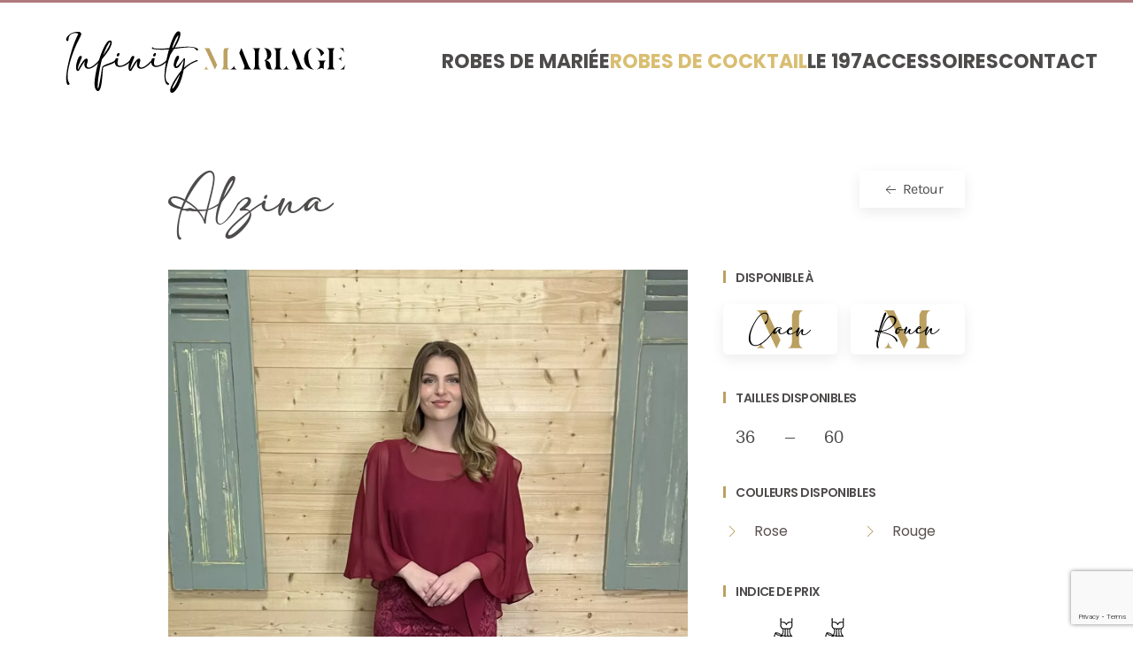

--- FILE ---
content_type: text/html; charset=UTF-8
request_url: https://www.infinitymariage.com/cocktail_adulte/alzina-2/
body_size: 15112
content:
<!DOCTYPE html>
<html lang="fr-FR">
    <head>
        <meta charset="UTF-8">
        <meta name="viewport" content="width=device-width, initial-scale=1">
        <link rel="icon" href="/wp-content/uploads/2022/05/favicon.png" sizes="any">
                <link rel="apple-touch-icon" href="/wp-content/uploads/2022/05/favicon-ios.png">
                <meta name='robots' content='index, follow, max-image-preview:large, max-snippet:-1, max-video-preview:-1' />

	<title>Alzina - Infinity Mariage - Caen - Rouen</title>
	<link rel="canonical" href="https://www.infinitymariage.com/cocktail_adulte/alzina-2/" />
	<meta property="og:locale" content="fr_FR" />
	<meta property="og:type" content="article" />
	<meta property="og:title" content="Alzina - Infinity Mariage - Caen - Rouen" />
	<meta property="og:url" content="https://www.infinitymariage.com/cocktail_adulte/alzina-2/" />
	<meta property="og:site_name" content="Infinity Mariage - Caen - Rouen" />
	<meta property="article:publisher" content="https://www.facebook.com/Infinity.mariage/" />
	<meta property="article:modified_time" content="2025-01-16T15:24:08+00:00" />
	<meta name="twitter:card" content="summary_large_image" />
	<script type="application/ld+json" class="yoast-schema-graph">{"@context":"https://schema.org","@graph":[{"@type":"WebPage","@id":"https://www.infinitymariage.com/cocktail_adulte/alzina-2/","url":"https://www.infinitymariage.com/cocktail_adulte/alzina-2/","name":"Alzina - Infinity Mariage - Caen - Rouen","isPartOf":{"@id":"https://www.infinitymariage.com/#website"},"datePublished":"2023-03-07T15:28:45+00:00","dateModified":"2025-01-16T15:24:08+00:00","breadcrumb":{"@id":"https://www.infinitymariage.com/cocktail_adulte/alzina-2/#breadcrumb"},"inLanguage":"fr-FR","potentialAction":[{"@type":"ReadAction","target":["https://www.infinitymariage.com/cocktail_adulte/alzina-2/"]}]},{"@type":"BreadcrumbList","@id":"https://www.infinitymariage.com/cocktail_adulte/alzina-2/#breadcrumb","itemListElement":[{"@type":"ListItem","position":1,"name":"Accueil","item":"https://www.infinitymariage.com/"},{"@type":"ListItem","position":2,"name":"Alzina"}]},{"@type":"WebSite","@id":"https://www.infinitymariage.com/#website","url":"https://www.infinitymariage.com/","name":"Infinity Mariage - Caen - Rouen","description":"Vivez vos rêves","potentialAction":[{"@type":"SearchAction","target":{"@type":"EntryPoint","urlTemplate":"https://www.infinitymariage.com/?s={search_term_string}"},"query-input":{"@type":"PropertyValueSpecification","valueRequired":true,"valueName":"search_term_string"}}],"inLanguage":"fr-FR"}]}</script>


<link rel='dns-prefetch' href='//www.googletagmanager.com' />
<link rel="alternate" type="application/rss+xml" title="Infinity Mariage - Caen - Rouen &raquo; Flux" href="https://www.infinitymariage.com/feed/" />
<link rel="alternate" type="application/rss+xml" title="Infinity Mariage - Caen - Rouen &raquo; Flux des commentaires" href="https://www.infinitymariage.com/comments/feed/" />
<script type="text/javascript" id="wpp-js" src="https://www.infinitymariage.com/wp-content/plugins/wordpress-popular-posts/assets/js/wpp.min.js?ver=7.2.0" data-sampling="0" data-sampling-rate="100" data-api-url="https://www.infinitymariage.com/wp-json/wordpress-popular-posts" data-post-id="0" data-token="f9dda82533" data-lang="0" data-debug="0"></script>
<link rel="alternate" title="oEmbed (JSON)" type="application/json+oembed" href="https://www.infinitymariage.com/wp-json/oembed/1.0/embed?url=https%3A%2F%2Fwww.infinitymariage.com%2Fcocktail_adulte%2Falzina-2%2F" />
<link rel="alternate" title="oEmbed (XML)" type="text/xml+oembed" href="https://www.infinitymariage.com/wp-json/oembed/1.0/embed?url=https%3A%2F%2Fwww.infinitymariage.com%2Fcocktail_adulte%2Falzina-2%2F&#038;format=xml" />
<style id='wp-img-auto-sizes-contain-inline-css' type='text/css'>
img:is([sizes=auto i],[sizes^="auto," i]){contain-intrinsic-size:3000px 1500px}
/*# sourceURL=wp-img-auto-sizes-contain-inline-css */
</style>
<style id='wp-emoji-styles-inline-css' type='text/css'>

	img.wp-smiley, img.emoji {
		display: inline !important;
		border: none !important;
		box-shadow: none !important;
		height: 1em !important;
		width: 1em !important;
		margin: 0 0.07em !important;
		vertical-align: -0.1em !important;
		background: none !important;
		padding: 0 !important;
	}
/*# sourceURL=wp-emoji-styles-inline-css */
</style>
<style id='wp-block-library-inline-css' type='text/css'>
:root{--wp-block-synced-color:#7a00df;--wp-block-synced-color--rgb:122,0,223;--wp-bound-block-color:var(--wp-block-synced-color);--wp-editor-canvas-background:#ddd;--wp-admin-theme-color:#007cba;--wp-admin-theme-color--rgb:0,124,186;--wp-admin-theme-color-darker-10:#006ba1;--wp-admin-theme-color-darker-10--rgb:0,107,160.5;--wp-admin-theme-color-darker-20:#005a87;--wp-admin-theme-color-darker-20--rgb:0,90,135;--wp-admin-border-width-focus:2px}@media (min-resolution:192dpi){:root{--wp-admin-border-width-focus:1.5px}}.wp-element-button{cursor:pointer}:root .has-very-light-gray-background-color{background-color:#eee}:root .has-very-dark-gray-background-color{background-color:#313131}:root .has-very-light-gray-color{color:#eee}:root .has-very-dark-gray-color{color:#313131}:root .has-vivid-green-cyan-to-vivid-cyan-blue-gradient-background{background:linear-gradient(135deg,#00d084,#0693e3)}:root .has-purple-crush-gradient-background{background:linear-gradient(135deg,#34e2e4,#4721fb 50%,#ab1dfe)}:root .has-hazy-dawn-gradient-background{background:linear-gradient(135deg,#faaca8,#dad0ec)}:root .has-subdued-olive-gradient-background{background:linear-gradient(135deg,#fafae1,#67a671)}:root .has-atomic-cream-gradient-background{background:linear-gradient(135deg,#fdd79a,#004a59)}:root .has-nightshade-gradient-background{background:linear-gradient(135deg,#330968,#31cdcf)}:root .has-midnight-gradient-background{background:linear-gradient(135deg,#020381,#2874fc)}:root{--wp--preset--font-size--normal:16px;--wp--preset--font-size--huge:42px}.has-regular-font-size{font-size:1em}.has-larger-font-size{font-size:2.625em}.has-normal-font-size{font-size:var(--wp--preset--font-size--normal)}.has-huge-font-size{font-size:var(--wp--preset--font-size--huge)}.has-text-align-center{text-align:center}.has-text-align-left{text-align:left}.has-text-align-right{text-align:right}.has-fit-text{white-space:nowrap!important}#end-resizable-editor-section{display:none}.aligncenter{clear:both}.items-justified-left{justify-content:flex-start}.items-justified-center{justify-content:center}.items-justified-right{justify-content:flex-end}.items-justified-space-between{justify-content:space-between}.screen-reader-text{border:0;clip-path:inset(50%);height:1px;margin:-1px;overflow:hidden;padding:0;position:absolute;width:1px;word-wrap:normal!important}.screen-reader-text:focus{background-color:#ddd;clip-path:none;color:#444;display:block;font-size:1em;height:auto;left:5px;line-height:normal;padding:15px 23px 14px;text-decoration:none;top:5px;width:auto;z-index:100000}html :where(.has-border-color){border-style:solid}html :where([style*=border-top-color]){border-top-style:solid}html :where([style*=border-right-color]){border-right-style:solid}html :where([style*=border-bottom-color]){border-bottom-style:solid}html :where([style*=border-left-color]){border-left-style:solid}html :where([style*=border-width]){border-style:solid}html :where([style*=border-top-width]){border-top-style:solid}html :where([style*=border-right-width]){border-right-style:solid}html :where([style*=border-bottom-width]){border-bottom-style:solid}html :where([style*=border-left-width]){border-left-style:solid}html :where(img[class*=wp-image-]){height:auto;max-width:100%}:where(figure){margin:0 0 1em}html :where(.is-position-sticky){--wp-admin--admin-bar--position-offset:var(--wp-admin--admin-bar--height,0px)}@media screen and (max-width:600px){html :where(.is-position-sticky){--wp-admin--admin-bar--position-offset:0px}}

/*# sourceURL=wp-block-library-inline-css */
</style><style id='global-styles-inline-css' type='text/css'>
:root{--wp--preset--aspect-ratio--square: 1;--wp--preset--aspect-ratio--4-3: 4/3;--wp--preset--aspect-ratio--3-4: 3/4;--wp--preset--aspect-ratio--3-2: 3/2;--wp--preset--aspect-ratio--2-3: 2/3;--wp--preset--aspect-ratio--16-9: 16/9;--wp--preset--aspect-ratio--9-16: 9/16;--wp--preset--color--black: #000000;--wp--preset--color--cyan-bluish-gray: #abb8c3;--wp--preset--color--white: #ffffff;--wp--preset--color--pale-pink: #f78da7;--wp--preset--color--vivid-red: #cf2e2e;--wp--preset--color--luminous-vivid-orange: #ff6900;--wp--preset--color--luminous-vivid-amber: #fcb900;--wp--preset--color--light-green-cyan: #7bdcb5;--wp--preset--color--vivid-green-cyan: #00d084;--wp--preset--color--pale-cyan-blue: #8ed1fc;--wp--preset--color--vivid-cyan-blue: #0693e3;--wp--preset--color--vivid-purple: #9b51e0;--wp--preset--gradient--vivid-cyan-blue-to-vivid-purple: linear-gradient(135deg,rgb(6,147,227) 0%,rgb(155,81,224) 100%);--wp--preset--gradient--light-green-cyan-to-vivid-green-cyan: linear-gradient(135deg,rgb(122,220,180) 0%,rgb(0,208,130) 100%);--wp--preset--gradient--luminous-vivid-amber-to-luminous-vivid-orange: linear-gradient(135deg,rgb(252,185,0) 0%,rgb(255,105,0) 100%);--wp--preset--gradient--luminous-vivid-orange-to-vivid-red: linear-gradient(135deg,rgb(255,105,0) 0%,rgb(207,46,46) 100%);--wp--preset--gradient--very-light-gray-to-cyan-bluish-gray: linear-gradient(135deg,rgb(238,238,238) 0%,rgb(169,184,195) 100%);--wp--preset--gradient--cool-to-warm-spectrum: linear-gradient(135deg,rgb(74,234,220) 0%,rgb(151,120,209) 20%,rgb(207,42,186) 40%,rgb(238,44,130) 60%,rgb(251,105,98) 80%,rgb(254,248,76) 100%);--wp--preset--gradient--blush-light-purple: linear-gradient(135deg,rgb(255,206,236) 0%,rgb(152,150,240) 100%);--wp--preset--gradient--blush-bordeaux: linear-gradient(135deg,rgb(254,205,165) 0%,rgb(254,45,45) 50%,rgb(107,0,62) 100%);--wp--preset--gradient--luminous-dusk: linear-gradient(135deg,rgb(255,203,112) 0%,rgb(199,81,192) 50%,rgb(65,88,208) 100%);--wp--preset--gradient--pale-ocean: linear-gradient(135deg,rgb(255,245,203) 0%,rgb(182,227,212) 50%,rgb(51,167,181) 100%);--wp--preset--gradient--electric-grass: linear-gradient(135deg,rgb(202,248,128) 0%,rgb(113,206,126) 100%);--wp--preset--gradient--midnight: linear-gradient(135deg,rgb(2,3,129) 0%,rgb(40,116,252) 100%);--wp--preset--font-size--small: 13px;--wp--preset--font-size--medium: 20px;--wp--preset--font-size--large: 36px;--wp--preset--font-size--x-large: 42px;--wp--preset--spacing--20: 0.44rem;--wp--preset--spacing--30: 0.67rem;--wp--preset--spacing--40: 1rem;--wp--preset--spacing--50: 1.5rem;--wp--preset--spacing--60: 2.25rem;--wp--preset--spacing--70: 3.38rem;--wp--preset--spacing--80: 5.06rem;--wp--preset--shadow--natural: 6px 6px 9px rgba(0, 0, 0, 0.2);--wp--preset--shadow--deep: 12px 12px 50px rgba(0, 0, 0, 0.4);--wp--preset--shadow--sharp: 6px 6px 0px rgba(0, 0, 0, 0.2);--wp--preset--shadow--outlined: 6px 6px 0px -3px rgb(255, 255, 255), 6px 6px rgb(0, 0, 0);--wp--preset--shadow--crisp: 6px 6px 0px rgb(0, 0, 0);}:where(.is-layout-flex){gap: 0.5em;}:where(.is-layout-grid){gap: 0.5em;}body .is-layout-flex{display: flex;}.is-layout-flex{flex-wrap: wrap;align-items: center;}.is-layout-flex > :is(*, div){margin: 0;}body .is-layout-grid{display: grid;}.is-layout-grid > :is(*, div){margin: 0;}:where(.wp-block-columns.is-layout-flex){gap: 2em;}:where(.wp-block-columns.is-layout-grid){gap: 2em;}:where(.wp-block-post-template.is-layout-flex){gap: 1.25em;}:where(.wp-block-post-template.is-layout-grid){gap: 1.25em;}.has-black-color{color: var(--wp--preset--color--black) !important;}.has-cyan-bluish-gray-color{color: var(--wp--preset--color--cyan-bluish-gray) !important;}.has-white-color{color: var(--wp--preset--color--white) !important;}.has-pale-pink-color{color: var(--wp--preset--color--pale-pink) !important;}.has-vivid-red-color{color: var(--wp--preset--color--vivid-red) !important;}.has-luminous-vivid-orange-color{color: var(--wp--preset--color--luminous-vivid-orange) !important;}.has-luminous-vivid-amber-color{color: var(--wp--preset--color--luminous-vivid-amber) !important;}.has-light-green-cyan-color{color: var(--wp--preset--color--light-green-cyan) !important;}.has-vivid-green-cyan-color{color: var(--wp--preset--color--vivid-green-cyan) !important;}.has-pale-cyan-blue-color{color: var(--wp--preset--color--pale-cyan-blue) !important;}.has-vivid-cyan-blue-color{color: var(--wp--preset--color--vivid-cyan-blue) !important;}.has-vivid-purple-color{color: var(--wp--preset--color--vivid-purple) !important;}.has-black-background-color{background-color: var(--wp--preset--color--black) !important;}.has-cyan-bluish-gray-background-color{background-color: var(--wp--preset--color--cyan-bluish-gray) !important;}.has-white-background-color{background-color: var(--wp--preset--color--white) !important;}.has-pale-pink-background-color{background-color: var(--wp--preset--color--pale-pink) !important;}.has-vivid-red-background-color{background-color: var(--wp--preset--color--vivid-red) !important;}.has-luminous-vivid-orange-background-color{background-color: var(--wp--preset--color--luminous-vivid-orange) !important;}.has-luminous-vivid-amber-background-color{background-color: var(--wp--preset--color--luminous-vivid-amber) !important;}.has-light-green-cyan-background-color{background-color: var(--wp--preset--color--light-green-cyan) !important;}.has-vivid-green-cyan-background-color{background-color: var(--wp--preset--color--vivid-green-cyan) !important;}.has-pale-cyan-blue-background-color{background-color: var(--wp--preset--color--pale-cyan-blue) !important;}.has-vivid-cyan-blue-background-color{background-color: var(--wp--preset--color--vivid-cyan-blue) !important;}.has-vivid-purple-background-color{background-color: var(--wp--preset--color--vivid-purple) !important;}.has-black-border-color{border-color: var(--wp--preset--color--black) !important;}.has-cyan-bluish-gray-border-color{border-color: var(--wp--preset--color--cyan-bluish-gray) !important;}.has-white-border-color{border-color: var(--wp--preset--color--white) !important;}.has-pale-pink-border-color{border-color: var(--wp--preset--color--pale-pink) !important;}.has-vivid-red-border-color{border-color: var(--wp--preset--color--vivid-red) !important;}.has-luminous-vivid-orange-border-color{border-color: var(--wp--preset--color--luminous-vivid-orange) !important;}.has-luminous-vivid-amber-border-color{border-color: var(--wp--preset--color--luminous-vivid-amber) !important;}.has-light-green-cyan-border-color{border-color: var(--wp--preset--color--light-green-cyan) !important;}.has-vivid-green-cyan-border-color{border-color: var(--wp--preset--color--vivid-green-cyan) !important;}.has-pale-cyan-blue-border-color{border-color: var(--wp--preset--color--pale-cyan-blue) !important;}.has-vivid-cyan-blue-border-color{border-color: var(--wp--preset--color--vivid-cyan-blue) !important;}.has-vivid-purple-border-color{border-color: var(--wp--preset--color--vivid-purple) !important;}.has-vivid-cyan-blue-to-vivid-purple-gradient-background{background: var(--wp--preset--gradient--vivid-cyan-blue-to-vivid-purple) !important;}.has-light-green-cyan-to-vivid-green-cyan-gradient-background{background: var(--wp--preset--gradient--light-green-cyan-to-vivid-green-cyan) !important;}.has-luminous-vivid-amber-to-luminous-vivid-orange-gradient-background{background: var(--wp--preset--gradient--luminous-vivid-amber-to-luminous-vivid-orange) !important;}.has-luminous-vivid-orange-to-vivid-red-gradient-background{background: var(--wp--preset--gradient--luminous-vivid-orange-to-vivid-red) !important;}.has-very-light-gray-to-cyan-bluish-gray-gradient-background{background: var(--wp--preset--gradient--very-light-gray-to-cyan-bluish-gray) !important;}.has-cool-to-warm-spectrum-gradient-background{background: var(--wp--preset--gradient--cool-to-warm-spectrum) !important;}.has-blush-light-purple-gradient-background{background: var(--wp--preset--gradient--blush-light-purple) !important;}.has-blush-bordeaux-gradient-background{background: var(--wp--preset--gradient--blush-bordeaux) !important;}.has-luminous-dusk-gradient-background{background: var(--wp--preset--gradient--luminous-dusk) !important;}.has-pale-ocean-gradient-background{background: var(--wp--preset--gradient--pale-ocean) !important;}.has-electric-grass-gradient-background{background: var(--wp--preset--gradient--electric-grass) !important;}.has-midnight-gradient-background{background: var(--wp--preset--gradient--midnight) !important;}.has-small-font-size{font-size: var(--wp--preset--font-size--small) !important;}.has-medium-font-size{font-size: var(--wp--preset--font-size--medium) !important;}.has-large-font-size{font-size: var(--wp--preset--font-size--large) !important;}.has-x-large-font-size{font-size: var(--wp--preset--font-size--x-large) !important;}
/*# sourceURL=global-styles-inline-css */
</style>

<style id='classic-theme-styles-inline-css' type='text/css'>
/*! This file is auto-generated */
.wp-block-button__link{color:#fff;background-color:#32373c;border-radius:9999px;box-shadow:none;text-decoration:none;padding:calc(.667em + 2px) calc(1.333em + 2px);font-size:1.125em}.wp-block-file__button{background:#32373c;color:#fff;text-decoration:none}
/*# sourceURL=/wp-includes/css/classic-themes.min.css */
</style>
<link rel='stylesheet' id='contact-form-7-css' href='https://www.infinitymariage.com/wp-content/plugins/contact-form-7/includes/css/styles.css' type='text/css' media='all' />
<link rel='stylesheet' id='parent-style-css' href='https://www.infinitymariage.com/wp-content/themes/yootheme/style.css' type='text/css' media='all' />
<link rel='stylesheet' id='walcf7-datepicker-css-css' href='https://www.infinitymariage.com/wp-content/plugins/cf7-datetimepicker-pro/assets/css/jquery.datetimepicker.min.css' type='text/css' media='all' />
<link href="https://www.infinitymariage.com/wp-content/themes/yootheme-infinity/css/theme.1.css?ver=1709566357" rel="stylesheet">
<link href="https://www.infinitymariage.com/wp-content/themes/yootheme-infinity/css/custom.css?ver=4.3.5" rel="stylesheet">
<script type="text/javascript" src="https://www.infinitymariage.com/wp-includes/js/jquery/jquery.min.js" id="jquery-core-js"></script>
<script type="text/javascript" src="https://www.infinitymariage.com/wp-includes/js/jquery/jquery-migrate.min.js" id="jquery-migrate-js"></script>

<!-- Extrait de code de la balise Google (gtag.js) ajouté par Site Kit -->
<!-- Extrait Google Analytics ajouté par Site Kit -->
<script type="text/javascript" src="https://www.googletagmanager.com/gtag/js?id=G-R6KS01G4T4" id="google_gtagjs-js" async></script>
<script type="text/javascript" id="google_gtagjs-js-after">
/* <![CDATA[ */
window.dataLayer = window.dataLayer || [];function gtag(){dataLayer.push(arguments);}
gtag("set","linker",{"domains":["www.infinitymariage.com"]});
gtag("js", new Date());
gtag("set", "developer_id.dZTNiMT", true);
gtag("config", "G-R6KS01G4T4");
//# sourceURL=google_gtagjs-js-after
/* ]]> */
</script>
<link rel="https://api.w.org/" href="https://www.infinitymariage.com/wp-json/" /><link rel="alternate" title="JSON" type="application/json" href="https://www.infinitymariage.com/wp-json/wp/v2/cocktail_adulte/15913" /><link rel="EditURI" type="application/rsd+xml" title="RSD" href="https://www.infinitymariage.com/xmlrpc.php?rsd" />
<link rel='shortlink' href='https://www.infinitymariage.com/?p=15913' />            <style id="wpp-loading-animation-styles">@-webkit-keyframes bgslide{from{background-position-x:0}to{background-position-x:-200%}}@keyframes bgslide{from{background-position-x:0}to{background-position-x:-200%}}.wpp-widget-block-placeholder,.wpp-shortcode-placeholder{margin:0 auto;width:60px;height:3px;background:#dd3737;background:linear-gradient(90deg,#dd3737 0%,#571313 10%,#dd3737 100%);background-size:200% auto;border-radius:3px;-webkit-animation:bgslide 1s infinite linear;animation:bgslide 1s infinite linear}</style>
            		<script>
			document.documentElement.className = document.documentElement.className.replace('no-js', 'js');
		</script>
				<style>
			.no-js img.lazyload {
				display: none;
			}

			figure.wp-block-image img.lazyloading {
				min-width: 150px;
			}

						.lazyload, .lazyloading {
				opacity: 0;
			}

			.lazyloaded {
				opacity: 1;
				transition: opacity 400ms;
				transition-delay: 0ms;
			}

					</style>
		
<!-- Balises Meta Google AdSense ajoutées par Site Kit -->
<meta name="google-adsense-platform-account" content="ca-host-pub-2644536267352236">
<meta name="google-adsense-platform-domain" content="sitekit.withgoogle.com">
<!-- Fin des balises Meta End Google AdSense ajoutées par Site Kit -->

<!-- Extrait Google Tag Manager ajouté par Site Kit -->
<script type="text/javascript">
/* <![CDATA[ */

			( function( w, d, s, l, i ) {
				w[l] = w[l] || [];
				w[l].push( {'gtm.start': new Date().getTime(), event: 'gtm.js'} );
				var f = d.getElementsByTagName( s )[0],
					j = d.createElement( s ), dl = l != 'dataLayer' ? '&l=' + l : '';
				j.async = true;
				j.src = 'https://www.googletagmanager.com/gtm.js?id=' + i + dl;
				f.parentNode.insertBefore( j, f );
			} )( window, document, 'script', 'dataLayer', 'GTM-T2K3RQQ' );
			
/* ]]> */
</script>

<!-- End Google Tag Manager snippet added by Site Kit -->
<script src="https://www.infinitymariage.com/wp-content/themes/yootheme/packages/theme-analytics/app/analytics.min.js?ver=4.3.5" defer></script>
<script src="https://www.infinitymariage.com/wp-content/themes/yootheme/vendor/assets/uikit/dist/js/uikit.min.js?ver=4.3.5"></script>
<script src="https://www.infinitymariage.com/wp-content/themes/yootheme/vendor/assets/uikit/dist/js/uikit-icons-kitchen-daily.min.js?ver=4.3.5"></script>
<script src="https://www.infinitymariage.com/wp-content/themes/yootheme/js/theme.js?ver=4.3.5"></script>
<script>window.yootheme ||= {}; var $theme = yootheme.theme = {"i18n":{"close":{"label":"Close"},"totop":{"label":"Back to top"},"marker":{"label":"Open"},"navbarToggleIcon":{"label":"Open menu"},"paginationPrevious":{"label":"Previous page"},"paginationNext":{"label":"Next page"},"searchIcon":{"toggle":"Open Search","submit":"Submit Search"},"slider":{"next":"Next slide","previous":"Previous slide","slideX":"Slide %s","slideLabel":"%s of %s"},"slideshow":{"next":"Next slide","previous":"Previous slide","slideX":"Slide %s","slideLabel":"%s of %s"},"lightboxPanel":{"next":"Next slide","previous":"Previous slide","slideLabel":"%s of %s","close":"Close"}},"google_analytics":"UA-45178481-36","google_analytics_anonymize":""};</script>
<script>   
!function(f,b,e,v,n,t,s)
{if(f.fbq)return;n=f.fbq=function(){n.callMethod?
n.callMethod.apply(n,arguments):n.queue.push(arguments)};
if(!f._fbq)f._fbq=n;n.push=n;n.loaded=!0;n.version='2.0';
n.queue=[];t=b.createElement(e);t.async=!0;
t.src=v;s=b.getElementsByTagName(e)[0];
s.parentNode.insertBefore(t,s)}(window,document,'script',
'https://connect.facebook.net/en_US/fbevents.js');
fbq('init', '384214777168380'); 
fbq('track', 'PageView');
</script>
<noscript>
<img height="1" width="1" 
src="https://www.facebook.com/tr?id=384214777168380&ev=PageView
&noscript=1"/>
</noscript>

<!-- Global site tag (gtag.js) - Google Ads: 840050245 -->
<script async src="https://www.googletagmanager.com/gtag/js?id=AW-840050245"></script>
<script>
  window.dataLayer = window.dataLayer || [];
  function gtag(){dataLayer.push(arguments);}
  gtag('js', new Date());

  gtag('config', 'AW-840050245');
</script><link rel="icon" href="/wp-content/uploads/2022/05/favicon.png" sizes="any">
<link rel="apple-touch-icon" href="/wp-content/uploads/2022/05/favicon-ios.png">
		<style type="text/css" id="wp-custom-css">
			.uk-adelia {
    font-size: 14px;
    line-height: 1.4;
    color: #919291;
    font-family: Adelia;
    letter-spacing: -0.04em;
}		</style>
		    </head>
    <body class="wp-singular cocktail_adulte-template-default single single-cocktail_adulte postid-15913 wp-theme-yootheme wp-child-theme-yootheme-infinity ">

        		<!-- Extrait Google Tag Manager (noscript) ajouté par Site Kit -->
		<noscript>
			<iframe src="https://www.googletagmanager.com/ns.html?id=GTM-T2K3RQQ" height="0" width="0" style="display:none;visibility:hidden"></iframe>
		</noscript>
		<!-- End Google Tag Manager (noscript) snippet added by Site Kit -->
		
        <div class="uk-hidden-visually uk-notification uk-notification-top-left uk-width-auto">
            <div class="uk-notification-message">
                <a href="#tm-main">Skip to main content</a>
            </div>
        </div>

        
        
        <div class="tm-page">

                        


<header class="tm-header-mobile uk-hidden@m">


    
        <div class="uk-navbar-container">

            <div class="uk-container uk-container-expand">
                <nav class="uk-navbar" uk-navbar="{&quot;align&quot;:&quot;center&quot;,&quot;container&quot;:&quot;.tm-header-mobile&quot;,&quot;boundary&quot;:&quot;.tm-header-mobile .uk-navbar-container&quot;}">

                    
                                        <div class="uk-navbar-center">

                                                    <a href="https://www.infinitymariage.com/" aria-label="Retourner à l'accueil" class="uk-logo uk-navbar-item">
    <img alt="Infinity mariage" loading="eager" width="100" height="61" data-src="/wp-content/uploads/2022/03/LOGO-mobile.svg" src="[data-uri]" class="lazyload" style="--smush-placeholder-width: 100px; --smush-placeholder-aspect-ratio: 100/61;"><noscript><img alt="Infinity mariage" loading="eager" width="100" height="61" src="/wp-content/uploads/2022/03/LOGO-mobile.svg"></noscript></a>                        
                        
                    </div>
                    
                    
                </nav>
            </div>

        </div>

    



</header>




<header class="tm-header uk-visible@m">



        <div uk-sticky media="@m" cls-active="uk-navbar-sticky" sel-target=".uk-navbar-container">
    
        <div class="uk-navbar-container">

            <div class="uk-container uk-container-expand">
                <nav class="uk-navbar" uk-navbar="{&quot;align&quot;:&quot;center&quot;,&quot;container&quot;:&quot;.tm-header &gt; [uk-sticky]&quot;,&quot;boundary&quot;:&quot;.tm-header .uk-navbar-container&quot;}">

                                        <div class="uk-navbar-left">

                                                    <a href="https://www.infinitymariage.com/" aria-label="Retourner à l'accueil" class="uk-logo uk-navbar-item">
    <img alt="Infinity mariage" loading="eager" width="400" height="107" data-src="/wp-content/uploads/2022/03/logo-bureau.svg" src="[data-uri]" class="lazyload" style="--smush-placeholder-width: 400px; --smush-placeholder-aspect-ratio: 400/107;"><noscript><img alt="Infinity mariage" loading="eager" width="400" height="107" src="/wp-content/uploads/2022/03/logo-bureau.svg"></noscript></a>                        
                        
                        
                    </div>
                    
                    
                                        <div class="uk-navbar-right">

                                                    
<ul class="uk-navbar-nav">
    
	<li class="uk-hidden menu-item menu-item-type-post_type menu-item-object-page"><a href="https://www.infinitymariage.com/accueil-rouen/"> Rouen</a></li>
	<li class="menu-item menu-item-type-custom menu-item-object-custom menu-item-has-children uk-parent"><a role="button"> Robes de mariée</a>
	<div class="uk-navbar-dropdown" mode="hover" pos="bottom-center"><div><ul class="uk-nav uk-navbar-dropdown-nav">

		<li class="menu-item menu-item-type-taxonomy menu-item-object-collection"><a href="https://www.infinitymariage.com/collection/couture-nuptiale-rouen/"> Couture Nuptiale</a></li>
		<li class="menu-item menu-item-type-taxonomy menu-item-object-collection"><a href="https://www.infinitymariage.com/collection/rosa-clara-rouen/"> Rosa Clara</a></li>
		<li class="menu-item menu-item-type-taxonomy menu-item-object-collection"><a href="https://www.infinitymariage.com/collection/the-secret-collection-rouen/"> The Secret collection</a></li>
		<li class="menu-item menu-item-type-taxonomy menu-item-object-collection"><a href="https://www.infinitymariage.com/collection/ladybird-rouen/"> Ladybird</a></li></ul></div></div></li>
	<li class="uk-hidden menu-item menu-item-type-post_type menu-item-object-page"><a href="https://www.infinitymariage.com/robes-de-maries-rouen/"> Robes de mariée</a></li>
	<li class="menu-item menu-item-type-custom menu-item-object-custom menu-item-has-children uk-active uk-parent"><a role="button"> Robes de Cocktail</a>
	<div class="uk-navbar-dropdown" mode="hover" pos="bottom-center"><div><ul class="uk-nav uk-navbar-dropdown-nav">

		<li class="menu-item menu-item-type-taxonomy menu-item-object-collection_cocktail current-cocktail_adulte-ancestor current-menu-parent current-cocktail_adulte-parent uk-active"><a href="https://www.infinitymariage.com/collection_cocktail/collection-femme-rouen/"> Collection femme</a></li>
		<li class="menu-item menu-item-type-taxonomy menu-item-object-collections_cocktail_enfant"><a href="https://www.infinitymariage.com/collections_cocktail_enfant/collection-cocktail-enfant-rouen/"> Collection enfant</a></li>
		<li class="uk-hidden menu-item menu-item-type-post_type menu-item-object-page"><a href="https://www.infinitymariage.com/collection-enfants-rouen%ef%bf%bc/"> Enfants</a></li>
		<li class="uk-hidden menu-item menu-item-type-post_type menu-item-object-page"><a href="https://www.infinitymariage.com/adultes-rouen/"> Adultes</a></li></ul></div></div></li>
	<li class="menu-item menu-item-type-post_type menu-item-object-page"><a href="https://www.infinitymariage.com/costumes-le-197-rouen/"> le 197</a></li>
	<li class="menu-item menu-item-type-post_type menu-item-object-page"><a href="https://www.infinitymariage.com/accessoires-rouen/"> Accessoires</a></li>
	<li class="uk-hidden menu-item menu-item-type-post_type menu-item-object-page"><a href="https://www.infinitymariage.com/experience/"> Expérience</a></li>
	<li class="uk-hidden menu-item menu-item-type-post_type menu-item-object-page"><a href="https://www.infinitymariage.com/politique-de-prix/"> Politique de prix</a></li>
	<li class="uk-hidden menu-item menu-item-type-post_type menu-item-object-page"><a href="https://www.infinitymariage.com/actualites/"> Actualités</a></li>
	<li class="menu-item menu-item-type-post_type menu-item-object-page"><a href="https://www.infinitymariage.com/prendre-rdv-en-boutique-rouen/"> Contact</a></li>
	<li class="uk-hidden menu-item menu-item-type-post_type menu-item-object-page"><a href="https://www.infinitymariage.com/mentions-legales/"> Mentions légales</a></li>
	<li class="uk-hidden menu-item menu-item-type-post_type menu-item-object-page"><a href="https://www.infinitymariage.com/politique-sur-les-cookies/"> Politique sur les cookies</a></li>
	<li class="uk-hidden menu-item menu-item-type-post_type menu-item-object-page"><a href="https://www.infinitymariage.com/blog-de-infinity-mariage/"> Blog de Infinity Mariage</a></li></ul>
                        
                                                                            
                    </div>
                    
                </nav>
            </div>

        </div>

        </div>
    







</header>

            
            
            <main id="tm-main" >

                <!-- Builder #template-q63No871 -->
<div class="uk-section-default uk-preserve-color uk-section">
    
        
        
        
            
                                <div class="uk-container uk-container-small">                
                    <div class="uk-grid tm-grid-expand uk-grid-margin" uk-grid>
<div class="uk-width-2-3@m">
    
        
            
            
            
                
                    
<h1>        Alzina    </h1>
                
            
        
    
</div>
<div class="js-sticky uk-width-1-3@m uk-text-right">
    
        
            
            
            
                                <div class="uk-panel uk-position-z-index" uk-sticky="end: !.js-sticky; media: @m;">                
                    <div><a class="uk-button uk-button-default" href="javascript:history.back()"><span uk-icon=arrow-left></span> Retour</a>
</div>
                                </div>                
            
        
    
</div></div><div class="uk-grid tm-grid-expand uk-grid-margin" uk-grid>
<div class="uk-width-2-3@m">
    
        
            
            
            
                
                    
<div class="uk-margin uk-text-center">
        <a class="el-link" href="#js-0" uk-toggle><img decoding="async" data-src="/wp-content/themes/yootheme/cache/d5/img-5969-2-scaled-e1678202161584-d5f22bf6.webp" data-srcset="/wp-content/themes/yootheme/cache/c7/img-5969-2-scaled-e1678202161584-c709b110.webp 768w, /wp-content/themes/yootheme/cache/fe/img-5969-2-scaled-e1678202161584-fe094b8a.webp 1024w, /wp-content/themes/yootheme/cache/76/img-5969-2-scaled-e1678202161584-7645e504.webp 1366w, /wp-content/themes/yootheme/cache/34/img-5969-2-scaled-e1678202161584-34edbef8.webp 1600w, /wp-content/themes/yootheme/cache/d5/img-5969-2-scaled-e1678202161584-d5f22bf6.webp 1920w" data-sizes="auto, (min-width: 1920px) 1920px" width="1920" height="2560" class="el-image lazyload" alt loading="lazy" src="[data-uri]" style="--smush-placeholder-width: 1920px; --smush-placeholder-aspect-ratio: 1920/2560;"><noscript><img decoding="async" src="/wp-content/themes/yootheme/cache/d5/img-5969-2-scaled-e1678202161584-d5f22bf6.webp" srcset="/wp-content/themes/yootheme/cache/c7/img-5969-2-scaled-e1678202161584-c709b110.webp 768w, /wp-content/themes/yootheme/cache/fe/img-5969-2-scaled-e1678202161584-fe094b8a.webp 1024w, /wp-content/themes/yootheme/cache/76/img-5969-2-scaled-e1678202161584-7645e504.webp 1366w, /wp-content/themes/yootheme/cache/34/img-5969-2-scaled-e1678202161584-34edbef8.webp 1600w, /wp-content/themes/yootheme/cache/d5/img-5969-2-scaled-e1678202161584-d5f22bf6.webp 1920w" sizes="auto, (min-width: 1920px) 1920px" width="1920" height="2560" class="el-image" alt loading="lazy"></noscript></a>    
            <div id="js-0" class="uk-flex-top" uk-modal>
        <div class="uk-modal-dialog uk-width-auto uk-margin-auto-vertical">
            <button class="uk-modal-close-outside" type="button" uk-close></button>
            <img decoding="async" data-src="/wp-content/themes/yootheme/cache/b2/img-5969-2-scaled-e1678202161584-b25f5aac.webp" data-srcset="/wp-content/themes/yootheme/cache/c7/img-5969-2-scaled-e1678202161584-c709b110.webp 768w, /wp-content/themes/yootheme/cache/b2/img-5969-2-scaled-e1678202161584-b25f5aac.webp 800w, /wp-content/themes/yootheme/cache/82/img-5969-2-scaled-e1678202161584-82686e51.webp 1024w, /wp-content/themes/yootheme/cache/0a/img-5969-2-scaled-e1678202161584-0a24c0df.webp 1366w, /wp-content/themes/yootheme/cache/51/img-5969-2-scaled-e1678202161584-51201438.webp 1600w" data-sizes="auto, (min-width: 800px) 800px" width="800" height="1067" alt loading="lazy" src="[data-uri]" class="lazyload" style="--smush-placeholder-width: 800px; --smush-placeholder-aspect-ratio: 800/1067;"><noscript><img decoding="async" src="/wp-content/themes/yootheme/cache/b2/img-5969-2-scaled-e1678202161584-b25f5aac.webp" srcset="/wp-content/themes/yootheme/cache/c7/img-5969-2-scaled-e1678202161584-c709b110.webp 768w, /wp-content/themes/yootheme/cache/b2/img-5969-2-scaled-e1678202161584-b25f5aac.webp 800w, /wp-content/themes/yootheme/cache/82/img-5969-2-scaled-e1678202161584-82686e51.webp 1024w, /wp-content/themes/yootheme/cache/0a/img-5969-2-scaled-e1678202161584-0a24c0df.webp 1366w, /wp-content/themes/yootheme/cache/51/img-5969-2-scaled-e1678202161584-51201438.webp 1600w" sizes="auto, (min-width: 800px) 800px" width="800" height="1067" alt loading="lazy"></noscript>        </div>
    </div>
    
</div>
                
            
        
    
</div>
<div class="uk-width-1-3@m">
    
        
            
            
            
                
                    
<div class="uk-h6 uk-heading-bullet">        Disponible à    </div>
<div class="uk-margin uk-text-center">
    <div class="uk-grid uk-child-width-1-1 uk-child-width-1-2@m uk-grid-column-small uk-grid-row-collapse uk-grid-match" uk-grid>        <div>
<div class="el-item uk-card uk-card-default uk-margin-remove-first-child">
    
        
            
                
            
            
                
                
                    

        
        
        
    
                

    
                <img decoding="async" data-src="/wp-content/uploads/2022/04/boutique-caen.svg" width="100" height="57" alt loading="lazy" class="el-image lazyload" src="[data-uri]" style="--smush-placeholder-width: 100px; --smush-placeholder-aspect-ratio: 100/57;"><noscript><img decoding="async" src="/wp-content/uploads/2022/04/boutique-caen.svg" width="100" height="57" alt loading="lazy" class="el-image"></noscript>        
        
    
        
        
        
        
        

                
                
            
        
    
</div></div>
        <div>
<div class="el-item uk-card uk-card-default uk-margin-remove-first-child">
    
        
            
                
            
            
                
                
                    

        
        
        
    
                

    
                <img decoding="async" data-src="/wp-content/uploads/2022/04/boutique-rouen.svg" width="100" height="57" alt loading="lazy" class="el-image lazyload" src="[data-uri]" style="--smush-placeholder-width: 100px; --smush-placeholder-aspect-ratio: 100/57;"><noscript><img decoding="async" src="/wp-content/uploads/2022/04/boutique-rouen.svg" width="100" height="57" alt loading="lazy" class="el-image"></noscript>        
        
    
        
        
        
        
        

                
                
            
        
    
</div></div>
        </div>
</div>
<div class="uk-h6 uk-heading-bullet">        Tailles disponibles    </div>
<div class="uk-margin-remove-vertical uk-width-small uk-text-center">
    <div class="uk-grid uk-child-width-1-3 uk-child-width-1-3@m uk-flex-middle uk-grid-column-collapse uk-grid-match" uk-grid>        <div>
<div class="el-item uk-panel uk-margin-remove-first-child">
    
        
            
                
            
            
                                                
                
                    

        
                <div class="el-title uk-h4 uk-margin-top uk-margin-remove-bottom">                        36                    </div>        
        
    
        
        
        
        
        

                
                
            
        
    
</div></div>
        <div>
<div class="el-item uk-panel uk-margin-remove-first-child">
    
        
            
                
            
            
                                                
                
                    

        
                <div class="el-title uk-h4 uk-margin-top uk-margin-remove-bottom">                        &#8211;                    </div>        
        
    
        
        
        
        
        

                
                
            
        
    
</div></div>
        <div>
<div class="el-item uk-panel uk-margin-remove-first-child">
    
        
            
                
            
            
                                                
                
                    

        
                <div class="el-title uk-h4 uk-margin-top uk-margin-remove-bottom">                        60                    </div>        
        
    
        
        
        
        
        

                
                
            
        
    
</div></div>
        </div>
</div>
<div class="uk-h6 uk-heading-bullet">        Couleurs disponibles    </div>
<ul class="uk-list uk-column-1-2@m">
    
    
                <li class="el-item">            
    
        <div class="uk-grid-small uk-child-width-expand uk-flex-nowrap uk-flex-middle" uk-grid>            <div class="uk-width-auto"><span class="el-image uk-text-primary" uk-icon="icon: chevron-right;"></span></div>            <div>
                <div class="el-content uk-panel">Rose</div>            </div>
        </div>
    
        </li>                <li class="el-item">            
    
        <div class="uk-grid-small uk-child-width-expand uk-flex-nowrap uk-flex-middle" uk-grid>            <div class="uk-width-auto"><span class="el-image uk-text-primary" uk-icon="icon: chevron-right;"></span></div>            <div>
                <div class="el-content uk-panel">Rouge</div>            </div>
        </div>
    
        </li>        
    
    
</ul>
<div class="uk-h6 uk-heading-bullet">        Indice de prix    </div>
<div class="uk-margin">
        <picture>
<source type="image/webp" data-srcset="/wp-content/themes/yootheme/cache/c4/prix-cocktail-2-c4aa8f1b.webp 200w" data-sizes="(min-width: 200px) 200px">
<img decoding="async" data-src="/wp-content/themes/yootheme/cache/86/prix-cocktail-2-86ac6eef.png" width="200" height="50" class="el-image lazyload" alt loading="lazy" src="[data-uri]" style="--smush-placeholder-width: 200px; --smush-placeholder-aspect-ratio: 200/50;"><noscript><img decoding="async" src="/wp-content/themes/yootheme/cache/86/prix-cocktail-2-86ac6eef.png" width="200" height="50" class="el-image" alt loading="lazy"></noscript>
</picture>    
    
</div>
<div uk-accordion="collapsible: true;">
        
<div class="el-item">
    <a class="el-title uk-accordion-title" href>Détail du prix</a>

    <div class="uk-accordion-content">
    
                <div class="el-content uk-panel"><p><strong>Une collection à partir de 180€</strong></p>
<ul>
<li>Catégorie robe longue</li>
<li>Une conception de qualité</li>
</ul></div>                
    
    </div>
</div>    
</div>
<div class="uk-h6 uk-heading-bullet">        Statut du stock    </div>
<ul class="uk-list">
    
    
                <li class="el-item">            
    
        <div class="uk-grid-small uk-child-width-expand uk-flex-nowrap uk-flex-middle" uk-grid>            <div class="uk-width-auto"><span class="el-image uk-text-primary" uk-icon="icon: antdesign-outlined--shop; width: 50; height: 50;"></span></div>            <div>
                <div class="el-content uk-panel">Disponible en boutique</div>            </div>
        </div>
    
        </li>        
    
    
</ul>
<div class="uk-margin">
    <div class="uk-grid uk-child-width-1-1 uk-child-width-1-3@m uk-grid-column-small uk-grid-match" uk-grid uk-lightbox="toggle: a[data-type];">        <div>
<div class="el-item uk-grid-item-match">
        <a class="uk-panel uk-margin-remove-first-child uk-link-toggle" href="/wp-content/themes/yootheme/cache/c4/img-5970-2-scaled-e1678202149982-c4c32a32.webp" data-type="image">    
        
            
                
            
            
                                

    
                <img decoding="async" data-src="/wp-content/themes/yootheme/cache/7b/img-5970-2-scaled-e1678202149982-7b5a54fe.webp" data-srcset="/wp-content/themes/yootheme/cache/35/img-5970-2-scaled-e1678202149982-350975d8.webp 768w, /wp-content/themes/yootheme/cache/2e/img-5970-2-scaled-e1678202149982-2ed0b763.webp 1024w, /wp-content/themes/yootheme/cache/a6/img-5970-2-scaled-e1678202149982-a69c19ed.webp 1366w, /wp-content/themes/yootheme/cache/e4/img-5970-2-scaled-e1678202149982-e4344211.webp 1600w, /wp-content/themes/yootheme/cache/7b/img-5970-2-scaled-e1678202149982-7b5a54fe.webp 1920w" data-sizes="auto, (min-width: 1920px) 1920px" width="1920" height="2560" alt loading="lazy" class="el-image lazyload" src="[data-uri]" style="--smush-placeholder-width: 1920px; --smush-placeholder-aspect-ratio: 1920/2560;"><noscript><img decoding="async" src="/wp-content/themes/yootheme/cache/7b/img-5970-2-scaled-e1678202149982-7b5a54fe.webp" srcset="/wp-content/themes/yootheme/cache/35/img-5970-2-scaled-e1678202149982-350975d8.webp 768w, /wp-content/themes/yootheme/cache/2e/img-5970-2-scaled-e1678202149982-2ed0b763.webp 1024w, /wp-content/themes/yootheme/cache/a6/img-5970-2-scaled-e1678202149982-a69c19ed.webp 1366w, /wp-content/themes/yootheme/cache/e4/img-5970-2-scaled-e1678202149982-e4344211.webp 1600w, /wp-content/themes/yootheme/cache/7b/img-5970-2-scaled-e1678202149982-7b5a54fe.webp 1920w" sizes="auto, (min-width: 1920px) 1920px" width="1920" height="2560" alt loading="lazy" class="el-image"></noscript>        
        
    
                
                
                    

        
        
        
    
        
        
        
        
        

                
                
            
        
        </a>    
</div></div>
        <div>
<div class="el-item uk-grid-item-match">
        <a class="uk-panel uk-margin-remove-first-child uk-link-toggle" href="/wp-content/themes/yootheme/cache/75/img-5971-2-scaled-e1678202135251-7585157b.webp" data-type="image">    
        
            
                
            
            
                                

    
                <img decoding="async" data-src="/wp-content/themes/yootheme/cache/5a/img-5971-2-scaled-e1678202135251-5a6a290b.webp" data-srcset="/wp-content/themes/yootheme/cache/78/img-5971-2-scaled-e1678202135251-7865ac0e.webp 768w, /wp-content/themes/yootheme/cache/ae/img-5971-2-scaled-e1678202135251-ae202f3e.webp 1024w, /wp-content/themes/yootheme/cache/26/img-5971-2-scaled-e1678202135251-266c81b0.webp 1366w, /wp-content/themes/yootheme/cache/64/img-5971-2-scaled-e1678202135251-64c4da4c.webp 1600w, /wp-content/themes/yootheme/cache/5a/img-5971-2-scaled-e1678202135251-5a6a290b.webp 1920w" data-sizes="auto, (min-width: 1920px) 1920px" width="1920" height="2560" alt loading="lazy" class="el-image lazyload" src="[data-uri]" style="--smush-placeholder-width: 1920px; --smush-placeholder-aspect-ratio: 1920/2560;"><noscript><img decoding="async" src="/wp-content/themes/yootheme/cache/5a/img-5971-2-scaled-e1678202135251-5a6a290b.webp" srcset="/wp-content/themes/yootheme/cache/78/img-5971-2-scaled-e1678202135251-7865ac0e.webp 768w, /wp-content/themes/yootheme/cache/ae/img-5971-2-scaled-e1678202135251-ae202f3e.webp 1024w, /wp-content/themes/yootheme/cache/26/img-5971-2-scaled-e1678202135251-266c81b0.webp 1366w, /wp-content/themes/yootheme/cache/64/img-5971-2-scaled-e1678202135251-64c4da4c.webp 1600w, /wp-content/themes/yootheme/cache/5a/img-5971-2-scaled-e1678202135251-5a6a290b.webp 1920w" sizes="auto, (min-width: 1920px) 1920px" width="1920" height="2560" alt loading="lazy" class="el-image"></noscript>        
        
    
                
                
                    

        
        
        
    
        
        
        
        
        

                
                
            
        
        </a>    
</div></div>
        <div>
<div class="el-item uk-grid-item-match">
        <a class="uk-panel uk-margin-remove-first-child uk-link-toggle" href="/wp-content/themes/yootheme/cache/63/IMG_7050-scaled-63869c7f.jpeg" data-type="image">    
        
            
                
            
            
                                

    
                <picture>
<source type="image/webp" data-srcset="/wp-content/themes/yootheme/cache/7d/IMG_7050-scaled-7d1777aa.webp 768w, /wp-content/themes/yootheme/cache/f9/IMG_7050-scaled-f9f39f56.webp 1024w, /wp-content/themes/yootheme/cache/71/IMG_7050-scaled-71bf31d8.webp 1366w, /wp-content/themes/yootheme/cache/33/IMG_7050-scaled-33176a24.webp 1600w, /wp-content/themes/yootheme/cache/47/IMG_7050-scaled-479e220b.webp 1920w" data-sizes="(min-width: 1920px) 1920px">
<img decoding="async" data-src="/wp-content/themes/yootheme/cache/4d/IMG_7050-scaled-4dac37b2.jpeg" width="1920" height="2560" alt loading="lazy" class="el-image lazyload" src="[data-uri]" style="--smush-placeholder-width: 1920px; --smush-placeholder-aspect-ratio: 1920/2560;"><noscript><img decoding="async" src="/wp-content/themes/yootheme/cache/4d/IMG_7050-scaled-4dac37b2.jpeg" width="1920" height="2560" alt loading="lazy" class="el-image"></noscript>
</picture>        
        
    
                
                
                    

        
        
        
    
        
        
        
        
        

                
                
            
        
        </a>    
</div></div>
        <div>
<div class="el-item uk-grid-item-match">
        <a class="uk-panel uk-margin-remove-first-child uk-link-toggle" href="/wp-content/themes/yootheme/cache/8b/IMG_7052-scaled-8b2966f0.jpeg" data-type="image">    
        
            
                
            
            
                                

    
                <picture>
<source type="image/webp" data-srcset="/wp-content/themes/yootheme/cache/1b/IMG_7052-scaled-1b4d5e6c.webp 768w, /wp-content/themes/yootheme/cache/d6/IMG_7052-scaled-d6df4f23.webp 1024w, /wp-content/themes/yootheme/cache/5e/IMG_7052-scaled-5e93e1ad.webp 1366w, /wp-content/themes/yootheme/cache/1c/IMG_7052-scaled-1c3bba51.webp 1600w, /wp-content/themes/yootheme/cache/6e/IMG_7052-scaled-6eefb766.webp 1920w" data-sizes="(min-width: 1920px) 1920px">
<img decoding="async" data-src="/wp-content/themes/yootheme/cache/fa/IMG_7052-scaled-fa0d9afa.jpeg" width="1920" height="2560" alt loading="lazy" class="el-image lazyload" src="[data-uri]" style="--smush-placeholder-width: 1920px; --smush-placeholder-aspect-ratio: 1920/2560;"><noscript><img decoding="async" src="/wp-content/themes/yootheme/cache/fa/IMG_7052-scaled-fa0d9afa.jpeg" width="1920" height="2560" alt loading="lazy" class="el-image"></noscript>
</picture>        
        
    
                
                
                    

        
        
        
    
        
        
        
        
        

                
                
            
        
        </a>    
</div></div>
        <div>
<div class="el-item uk-grid-item-match">
        <a class="uk-panel uk-margin-remove-first-child uk-link-toggle" href="/wp-content/themes/yootheme/cache/54/IMG_7055-scaled-544783f5.jpeg" data-type="image">    
        
            
                
            
            
                                

    
                <picture>
<source type="image/webp" data-srcset="/wp-content/themes/yootheme/cache/26/IMG_7055-scaled-268ea277.webp 768w, /wp-content/themes/yootheme/cache/f9/IMG_7055-scaled-f9844614.webp 1024w, /wp-content/themes/yootheme/cache/71/IMG_7055-scaled-71c8e89a.webp 1366w, /wp-content/themes/yootheme/cache/33/IMG_7055-scaled-3360b366.webp 1600w, /wp-content/themes/yootheme/cache/48/IMG_7055-scaled-487dd3f5.webp 1920w" data-sizes="(min-width: 1920px) 1920px">
<img decoding="async" data-src="/wp-content/themes/yootheme/cache/06/IMG_7055-scaled-064e2f75.jpeg" width="1920" height="2560" alt loading="lazy" class="el-image lazyload" src="[data-uri]" style="--smush-placeholder-width: 1920px; --smush-placeholder-aspect-ratio: 1920/2560;"><noscript><img decoding="async" src="/wp-content/themes/yootheme/cache/06/IMG_7055-scaled-064e2f75.jpeg" width="1920" height="2560" alt loading="lazy" class="el-image"></noscript>
</picture>        
        
    
                
                
                    

        
        
        
    
        
        
        
        
        

                
                
            
        
        </a>    
</div></div>
        <div>
<div class="el-item uk-grid-item-match">
        <a class="uk-panel uk-margin-remove-first-child uk-link-toggle" href="/wp-content/themes/yootheme/cache/2d/IMG_7056-scaled-2d520f4a.jpeg" data-type="image">    
        
            
                
            
            
                                

    
                <picture>
<source type="image/webp" data-srcset="/wp-content/themes/yootheme/cache/7b/IMG_7056-scaled-7bac9705.webp 768w, /wp-content/themes/yootheme/cache/24/IMG_7056-scaled-24d3752c.webp 1024w, /wp-content/themes/yootheme/cache/ac/IMG_7056-scaled-ac9fdba2.webp 1366w, /wp-content/themes/yootheme/cache/ee/IMG_7056-scaled-ee37805e.webp 1600w, /wp-content/themes/yootheme/cache/90/IMG_7056-scaled-90590759.webp 1920w" data-sizes="(min-width: 1920px) 1920px">
<img decoding="async" data-src="/wp-content/themes/yootheme/cache/e2/IMG_7056-scaled-e26a5cce.jpeg" width="1920" height="2560" alt loading="lazy" class="el-image lazyload" src="[data-uri]" style="--smush-placeholder-width: 1920px; --smush-placeholder-aspect-ratio: 1920/2560;"><noscript><img decoding="async" src="/wp-content/themes/yootheme/cache/e2/IMG_7056-scaled-e26a5cce.jpeg" width="1920" height="2560" alt loading="lazy" class="el-image"></noscript>
</picture>        
        
    
                
                
                    

        
        
        
    
        
        
        
        
        

                
                
            
        
        </a>    
</div></div>
        </div>
</div>
<div class="uk-text-center">
    <ul class="uk-pagination uk-margin-remove-bottom uk-flex-center" uk-margin>
    
        
                        <li>
            
                <a href="https://www.infinitymariage.com/cocktail_adulte/belita/"><span uk-pagination-previous></span> Précédent</a>
            </li>

        
        
                        <li>
            
                <a href="https://www.infinitymariage.com/cocktail_adulte/bacille/">Suivant <span uk-pagination-next></span></a>
            </li>

        
    
    </ul>
</div>
                
            
        
    
</div></div>
                                </div>                
            
        
    
</div>        
            </main>

            
                        <footer>
                <!-- Builder #footer -->
<div class="uk-section-default uk-section uk-section-xsmall">
    
        
        
        
            
                                <div class="uk-container uk-container-xlarge">                
                    <div class="uk-grid tm-grid-expand uk-grid-large uk-margin-remove-vertical" uk-grid>
<div class="uk-width-1-3@m">
    
        
            
            
            
                
                    <div><!-- This is the modal -->
<div id="modal-rdv" uk-modal>
    <div class="uk-modal-dialog uk-modal-body">
        <h2 class="uk-modal-title">Demande de RDV en boutique</h2>
        <p>
<div class="wpcf7 no-js" id="wpcf7-f3222-o1" lang="fr-FR" dir="ltr" data-wpcf7-id="3222">
<div class="screen-reader-response"><p role="status" aria-live="polite" aria-atomic="true"></p> <ul></ul></div>
<form action="/cocktail_adulte/alzina-2/#wpcf7-f3222-o1" method="post" class="wpcf7-form init" aria-label="Formulaire de contact" novalidate="novalidate" data-status="init">
<fieldset class="hidden-fields-container"><input type="hidden" name="_wpcf7" value="3222" /><input type="hidden" name="_wpcf7_version" value="6.1.4" /><input type="hidden" name="_wpcf7_locale" value="fr_FR" /><input type="hidden" name="_wpcf7_unit_tag" value="wpcf7-f3222-o1" /><input type="hidden" name="_wpcf7_container_post" value="0" /><input type="hidden" name="_wpcf7_posted_data_hash" value="" /><input type="hidden" name="_wpcf7_recaptcha_response" value="" />
</fieldset>
<div uk-grid>
	<div class="uk-width-1-1@m uk-width-1-1@s">
		<p><label><strong>Choix de la boutique</strong><br />
<span class="wpcf7-form-control-wrap" data-name="boutique"><span class="wpcf7-form-control wpcf7-radio"><span class="wpcf7-list-item first"><label><input type="radio" name="boutique" value="Boutique de Caen" checked="checked" /><span class="wpcf7-list-item-label">Boutique de Caen</span></label></span><span class="wpcf7-list-item last"><label><input type="radio" name="boutique" value="Boutique de Rouen" /><span class="wpcf7-list-item-label">Boutique de Rouen</span></label></span></span></span></label>
		</p>
	</div>
	<div class="uk-width-1-2@m uk-width-1-1@s">
		<p><label><strong>Prénom </strong><span class="wpcf7-form-control-wrap" data-name="your-prenom"><input size="40" maxlength="400" class="wpcf7-form-control wpcf7-text wpcf7-validates-as-required uk-input uk-form-large" aria-required="true" aria-invalid="false" value="" type="text" name="your-prenom" /></span></label>
		</p>
	</div>
	<div class="uk-width-1-2@m uk-width-1-1@s">
		<p><label><strong>Nom </strong><span class="wpcf7-form-control-wrap" data-name="your-nom"><input size="40" maxlength="400" class="wpcf7-form-control wpcf7-text wpcf7-validates-as-required uk-input uk-form-large" aria-required="true" aria-invalid="false" value="" type="text" name="your-nom" /></span></label>
		</p>
	</div>
	<div class="uk-width-2-5@m uk-width-1-1@s">
		<p><label><strong>Téléphone</strong><span class="wpcf7-form-control-wrap" data-name="your-tel"><input size="40" maxlength="400" class="wpcf7-form-control wpcf7-text wpcf7-validates-as-required uk-input uk-form-large" aria-required="true" aria-invalid="false" value="" type="text" name="your-tel" /></span></label>
		</p>
	</div>
	<div class="uk-width-3-5@m uk-width-1-1@s">
		<p><label><strong>Mail</strong><span class="wpcf7-form-control-wrap" data-name="your-mail"><input size="40" maxlength="400" class="wpcf7-form-control wpcf7-email wpcf7-validates-as-required wpcf7-text wpcf7-validates-as-email uk-input uk-form-large" aria-required="true" aria-invalid="false" value="" type="email" name="your-mail" /></span></label>
		</p>
	</div>
	<div class="uk-width-1-3@m uk-width-1-1@s">
		<p><label><strong>Date du mariage</strong><span class="wpcf7-form-control-wrap" data-name="date-mariage"><input size="40" maxlength="400" class="wpcf7-form-control wpcf7-text wpcf7-validates-as-required walcf7-datepicker uk-input uk-form-large" aria-required="true" aria-invalid="false" placeholder="Choisir la date" value="" type="text" name="date-mariage" /></span></label>
		</p>
	</div>
	<div class="uk-width-1-3@m uk-width-1-1@s">
		<p><label><strong>Date du rdv</strong><span class="wpcf7-form-control-wrap" data-name="date-rdv"><input size="40" maxlength="400" class="wpcf7-form-control wpcf7-text wpcf7-validates-as-required walcf7-datepicker uk-input uk-form-large" aria-required="true" aria-invalid="false" placeholder="Choisir la date" value="" type="text" name="date-rdv" /></span></label>
		</p>
	</div>
	<div class="uk-width-1-3@m uk-width-1-1@s">
		<p><label><strong>Heure du rdv</strong><span class="wpcf7-form-control-wrap" data-name="heure-rdv"><select class="wpcf7-form-control wpcf7-select wpcf7-validates-as-required uk-input" aria-required="true" aria-invalid="false" name="heure-rdv"><option value="10h">10h</option><option value="14h">14h</option><option value="15h30">15h30</option><option value="17h">17h</option><option value="Peu importe">Peu importe</option></select></span></label>
		</p>
	</div>
	<div class="uk-width-2-3@m uk-width-1-1@s">
		<p><label><strong>Nombre d'accompagnants</strong><span class="wpcf7-form-control-wrap" data-name="nb-accompagnants"><span class="wpcf7-form-control wpcf7-radio uk-input"><span class="wpcf7-list-item first"><span class="wpcf7-list-item-label">1</span><input type="radio" name="nb-accompagnants" value="1" checked="checked" /></span><span class="wpcf7-list-item"><span class="wpcf7-list-item-label">2</span><input type="radio" name="nb-accompagnants" value="2" /></span><span class="wpcf7-list-item"><span class="wpcf7-list-item-label">3</span><input type="radio" name="nb-accompagnants" value="3" /></span><span class="wpcf7-list-item last"><span class="wpcf7-list-item-label">4</span><input type="radio" name="nb-accompagnants" value="4" /></span></span></span></label>
		</p>
	</div>
	<div class="uk-width-1-3@m uk-width-1-1@s">
		<p><input class="wpcf7-form-control wpcf7-submit has-spinner uk-button uk-button-default" type="submit" value="Envoyer" />
		</p>
	</div>
	<div class="uk-widthg-1-1 uk-text-small uk-margin-small-top">
		<p>Ce site est protégé par reCAPTCHA <a href="https://policies.google.com/privacy" target="_blank">politique de confidentialité</a> et <a href="https://policies.google.com/terms" target="_blank">les conditions d'utilisation</a> s'appliquent.
		</p>
	</div>
</div><p style="display: none !important;" class="akismet-fields-container" data-prefix="_wpcf7_ak_"><label>&#916;<textarea name="_wpcf7_ak_hp_textarea" cols="45" rows="8" maxlength="100"></textarea></label><input type="hidden" id="ak_js_1" name="_wpcf7_ak_js" value="154"/><script>document.getElementById( "ak_js_1" ).setAttribute( "value", ( new Date() ).getTime() );</script></p><div class="wpcf7-response-output" aria-hidden="true"></div>
</form>
</div>
</p>
        
    </div>
</div>

<div id="modal-rdv-caen" uk-modal>
    <div class="uk-modal-dialog uk-modal-body">
        <h2 class="uk-modal-title">Demande de RDV à <span class="uk-text-primary">infinity</span> Caen</h2>
        <p>
<div class="wpcf7 no-js" id="wpcf7-f3439-o2" lang="fr-FR" dir="ltr" data-wpcf7-id="3439">
<div class="screen-reader-response"><p role="status" aria-live="polite" aria-atomic="true"></p> <ul></ul></div>
<form action="/cocktail_adulte/alzina-2/#wpcf7-f3439-o2" method="post" class="wpcf7-form init" aria-label="Formulaire de contact" novalidate="novalidate" data-status="init">
<fieldset class="hidden-fields-container"><input type="hidden" name="_wpcf7" value="3439" /><input type="hidden" name="_wpcf7_version" value="6.1.4" /><input type="hidden" name="_wpcf7_locale" value="fr_FR" /><input type="hidden" name="_wpcf7_unit_tag" value="wpcf7-f3439-o2" /><input type="hidden" name="_wpcf7_container_post" value="0" /><input type="hidden" name="_wpcf7_posted_data_hash" value="" /><input type="hidden" name="_wpcf7_recaptcha_response" value="" />
</fieldset>
<div uk-grid>
	<div class="uk-width-1-1@m uk-width-1-1@s">
		<p><label><strong>Choix de la tenue</strong><br />
<span class="wpcf7-form-control-wrap" data-name="tenue"><span class="wpcf7-form-control wpcf7-radio"><span class="wpcf7-list-item first"><label><input type="radio" name="tenue" value="Robe de mariée" checked="checked" /><span class="wpcf7-list-item-label">Robe de mariée</span></label></span><span class="wpcf7-list-item last"><label><input type="radio" name="tenue" value="Costume" /><span class="wpcf7-list-item-label">Costume</span></label></span></span></span></label>
		</p>
		<div uk-alert>
			<p>Bonne nouvelle ! Notre collection Robe de cocktail et Enfant est disponible à l’essayage sans RDV !
			</p>
		</div>
	</div>
	<div class="uk-width-1-2@m uk-width-1-1@s">
		<p><label><strong>Prénom </strong><span class="wpcf7-form-control-wrap" data-name="your-prenom"><input size="40" maxlength="400" class="wpcf7-form-control wpcf7-text wpcf7-validates-as-required uk-input uk-form-large" aria-required="true" aria-invalid="false" value="" type="text" name="your-prenom" /></span></label>
		</p>
	</div>
	<div class="uk-width-1-2@m uk-width-1-1@s">
		<p><label><strong>Nom </strong><span class="wpcf7-form-control-wrap" data-name="your-nom"><input size="40" maxlength="400" class="wpcf7-form-control wpcf7-text wpcf7-validates-as-required uk-input uk-form-large" aria-required="true" aria-invalid="false" value="" type="text" name="your-nom" /></span></label>
		</p>
	</div>
	<div class="uk-width-2-5@m uk-width-1-1@s">
		<p><label><strong>Téléphone</strong><span class="wpcf7-form-control-wrap" data-name="your-tel"><input size="40" maxlength="400" class="wpcf7-form-control wpcf7-text wpcf7-validates-as-required uk-input uk-form-large" aria-required="true" aria-invalid="false" value="" type="text" name="your-tel" /></span></label>
		</p>
	</div>
	<div class="uk-width-3-5@m uk-width-1-1@s">
		<p><label><strong>Mail</strong><span class="wpcf7-form-control-wrap" data-name="your-mail"><input size="40" maxlength="400" class="wpcf7-form-control wpcf7-text wpcf7-validates-as-required uk-input uk-form-large" aria-required="true" aria-invalid="false" value="" type="text" name="your-mail" /></span></label>
		</p>
	</div>
	<div class="uk-width-1-3@m uk-width-1-1@s">
		<p><label><strong>Date du mariage</strong><span class="wpcf7-form-control-wrap" data-name="date-mariage"><input size="40" maxlength="400" class="wpcf7-form-control wpcf7-text wpcf7-validates-as-required walcf7-datepicker uk-input uk-form-large" aria-required="true" aria-invalid="false" placeholder="Choisir la date" value="" type="text" name="date-mariage" /></span></label>
		</p>
	</div>
	<div class="uk-width-1-3@m uk-width-1-1@s">
		<p><label><strong>Date du rdv</strong><span class="wpcf7-form-control-wrap" data-name="date-rdv"><input size="40" maxlength="400" class="wpcf7-form-control wpcf7-text wpcf7-validates-as-required walcf7-datepicker uk-input uk-form-large" aria-required="true" aria-invalid="false" placeholder="Choisir la date" value="" type="text" name="date-rdv" /></span></label>
		</p>
	</div>
	<div class="uk-width-1-3@m uk-width-1-1@s">
		<p><label><strong>Heure du rdv</strong><span class="wpcf7-form-control-wrap" data-name="heure-rdv"><select class="wpcf7-form-control wpcf7-select wpcf7-validates-as-required uk-input" aria-required="true" aria-invalid="false" name="heure-rdv"><option value="10h">10h</option><option value="14h">14h</option><option value="15h30">15h30</option><option value="17h">17h</option><option value="Peu importe">Peu importe</option></select></span></label>
		</p>
	</div>
	<div class="uk-width-2-3@m uk-width-1-1@s">
		<p><label><strong>Nombre d'accompagnants</strong><span class="wpcf7-form-control-wrap" data-name="nb-accompagnants"><span class="wpcf7-form-control wpcf7-radio uk-input"><span class="wpcf7-list-item first"><label><span class="wpcf7-list-item-label">1</span><input type="radio" name="nb-accompagnants" value="1" checked="checked" /></label></span><span class="wpcf7-list-item"><label><span class="wpcf7-list-item-label">2</span><input type="radio" name="nb-accompagnants" value="2" /></label></span><span class="wpcf7-list-item"><label><span class="wpcf7-list-item-label">3</span><input type="radio" name="nb-accompagnants" value="3" /></label></span><span class="wpcf7-list-item last"><label><span class="wpcf7-list-item-label">4</span><input type="radio" name="nb-accompagnants" value="4" /></label></span></span></span></label>
		</p>
	</div>
	<div class="uk-width-1-3@m uk-width-1-1@s">
		<p><input class="wpcf7-form-control wpcf7-submit has-spinner uk-button uk-button-default" type="submit" value="Envoyer" />
		</p>
	</div>
	<div class="uk-widthg-1-1 uk-text-small uk-margin-small-top">
		<p>Ce site est protégé par reCAPTCHA <a href="https://policies.google.com/privacy" target="_blank">politique de confidentialité</a> et <a href="https://policies.google.com/terms" target="_blank">les conditions d'utilisation</a> s'appliquent.
		</p>
	</div>
</div><p style="display: none !important;" class="akismet-fields-container" data-prefix="_wpcf7_ak_"><label>&#916;<textarea name="_wpcf7_ak_hp_textarea" cols="45" rows="8" maxlength="100"></textarea></label><input type="hidden" id="ak_js_2" name="_wpcf7_ak_js" value="117"/><script>document.getElementById( "ak_js_2" ).setAttribute( "value", ( new Date() ).getTime() );</script></p><div class="wpcf7-response-output" aria-hidden="true"></div>
</form>
</div>
</p>
        
    </div>
</div>

<div id="modal-rdv-rouen" uk-modal>
    <div class="uk-modal-dialog uk-modal-body">
        <h2 class="uk-modal-title">Demande de RDV à <span class="uk-text-primary">infinity</span> Rouen</h2>
        <p>
<div class="wpcf7 no-js" id="wpcf7-f3440-o3" lang="fr-FR" dir="ltr" data-wpcf7-id="3440">
<div class="screen-reader-response"><p role="status" aria-live="polite" aria-atomic="true"></p> <ul></ul></div>
<form action="/cocktail_adulte/alzina-2/#wpcf7-f3440-o3" method="post" class="wpcf7-form init" aria-label="Formulaire de contact" novalidate="novalidate" data-status="init">
<fieldset class="hidden-fields-container"><input type="hidden" name="_wpcf7" value="3440" /><input type="hidden" name="_wpcf7_version" value="6.1.4" /><input type="hidden" name="_wpcf7_locale" value="fr_FR" /><input type="hidden" name="_wpcf7_unit_tag" value="wpcf7-f3440-o3" /><input type="hidden" name="_wpcf7_container_post" value="0" /><input type="hidden" name="_wpcf7_posted_data_hash" value="" /><input type="hidden" name="_wpcf7_recaptcha_response" value="" />
</fieldset>
<div uk-grid>
	<div class="uk-width-1-1@m uk-width-1-1@s">
		<p><label><strong>Choix de la tenue</strong><br />
<span class="wpcf7-form-control-wrap" data-name="tenue"><span class="wpcf7-form-control wpcf7-radio"><span class="wpcf7-list-item first"><label><input type="radio" name="tenue" value="Robe de mariée" checked="checked" /><span class="wpcf7-list-item-label">Robe de mariée</span></label></span><span class="wpcf7-list-item last"><label><input type="radio" name="tenue" value="Costume" /><span class="wpcf7-list-item-label">Costume</span></label></span></span></span></label>
		</p>
		<div uk-alert>
			<p>Bonne nouvelle ! Notre collection Robe de cocktail et Enfant est disponible à l’essayage sans RDV !
			</p>
		</div>
	</div>
	<div class="uk-width-1-2@m uk-width-1-1@s">
		<p><label><strong>Prénom </strong><span class="wpcf7-form-control-wrap" data-name="your-prenom"><input size="40" maxlength="400" class="wpcf7-form-control wpcf7-text wpcf7-validates-as-required uk-input uk-form-large" aria-required="true" aria-invalid="false" value="" type="text" name="your-prenom" /></span></label>
		</p>
	</div>
	<div class="uk-width-1-2@m uk-width-1-1@s">
		<p><label><strong>Nom </strong><span class="wpcf7-form-control-wrap" data-name="your-nom"><input size="40" maxlength="400" class="wpcf7-form-control wpcf7-text wpcf7-validates-as-required uk-input uk-form-large" aria-required="true" aria-invalid="false" value="" type="text" name="your-nom" /></span></label>
		</p>
	</div>
	<div class="uk-width-2-5@m uk-width-1-1@s">
		<p><label><strong>Téléphone</strong><span class="wpcf7-form-control-wrap" data-name="your-tel"><input size="40" maxlength="400" class="wpcf7-form-control wpcf7-text wpcf7-validates-as-required uk-input uk-form-large" aria-required="true" aria-invalid="false" value="" type="text" name="your-tel" /></span></label>
		</p>
	</div>
	<div class="uk-width-3-5@m uk-width-1-1@s">
		<p><label><strong>Mail</strong><span class="wpcf7-form-control-wrap" data-name="your-mail"><input size="40" maxlength="400" class="wpcf7-form-control wpcf7-text wpcf7-validates-as-required uk-input uk-form-large" aria-required="true" aria-invalid="false" value="" type="text" name="your-mail" /></span></label>
		</p>
	</div>
	<div class="uk-width-1-3@m uk-width-1-1@s">
		<p><label><strong>Date du mariage</strong><span class="wpcf7-form-control-wrap" data-name="date-mariage"><input size="40" maxlength="400" class="wpcf7-form-control wpcf7-text wpcf7-validates-as-required walcf7-datepicker uk-input uk-form-large" aria-required="true" aria-invalid="false" placeholder="Choisir la date" value="" type="text" name="date-mariage" /></span></label>
		</p>
	</div>
	<div class="uk-width-1-3@m uk-width-1-1@s">
		<p><label><strong>Date du rdv</strong><span class="wpcf7-form-control-wrap" data-name="date-rdv"><input size="40" maxlength="400" class="wpcf7-form-control wpcf7-text wpcf7-validates-as-required walcf7-datepicker uk-input uk-form-large" aria-required="true" aria-invalid="false" placeholder="Choisir la date" value="" type="text" name="date-rdv" /></span></label>
		</p>
	</div>
	<div class="uk-width-1-3@m uk-width-1-1@s">
		<p><label><strong>Heure du rdv</strong><span class="wpcf7-form-control-wrap" data-name="heure-rdv"><select class="wpcf7-form-control wpcf7-select wpcf7-validates-as-required uk-input" aria-required="true" aria-invalid="false" name="heure-rdv"><option value="10h">10h</option><option value="14h">14h</option><option value="15h30">15h30</option><option value="17h">17h</option><option value="Peu importe">Peu importe</option></select></span></label>
		</p>
	</div>
	<div class="uk-width-2-3@m uk-width-1-1@s">
		<p><label><strong>Nombre d'accompagnants</strong><span class="wpcf7-form-control-wrap" data-name="nb-accompagnants"><span class="wpcf7-form-control wpcf7-radio uk-input"><span class="wpcf7-list-item first"><span class="wpcf7-list-item-label">1</span><input type="radio" name="nb-accompagnants" value="1" checked="checked" /></span><span class="wpcf7-list-item"><span class="wpcf7-list-item-label">2</span><input type="radio" name="nb-accompagnants" value="2" /></span><span class="wpcf7-list-item"><span class="wpcf7-list-item-label">3</span><input type="radio" name="nb-accompagnants" value="3" /></span><span class="wpcf7-list-item last"><span class="wpcf7-list-item-label">4</span><input type="radio" name="nb-accompagnants" value="4" /></span></span></span></label>
		</p>
	</div>
	<div class="uk-width-1-3@m uk-width-1-1@s">
		<p><input class="wpcf7-form-control wpcf7-submit has-spinner uk-button uk-button-default" type="submit" value="Envoyer" />
		</p>
	</div>
	<div class="uk-widthg-1-1 uk-text-small uk-margin-small-top">
		<p>Ce site est protégé par reCAPTCHA <a href="https://policies.google.com/privacy" target="_blank">politique de confidentialité</a> et <a href="https://policies.google.com/terms" target="_blank">les conditions d'utilisation</a> s'appliquent.
		</p>
	</div>
</div><p style="display: none !important;" class="akismet-fields-container" data-prefix="_wpcf7_ak_"><label>&#916;<textarea name="_wpcf7_ak_hp_textarea" cols="45" rows="8" maxlength="100"></textarea></label><input type="hidden" id="ak_js_3" name="_wpcf7_ak_js" value="44"/><script>document.getElementById( "ak_js_3" ).setAttribute( "value", ( new Date() ).getTime() );</script></p><div class="wpcf7-response-output" aria-hidden="true"></div>
</form>
</div>
</p>
        
    </div>
</div></div>
<div class="uk-margin">
        <img data-src="/wp-content/uploads/2022/04/logo-infinity-caen.svg" width="350" height="200" class="el-image lazyload" alt loading="lazy" src="[data-uri]" style="--smush-placeholder-width: 350px; --smush-placeholder-aspect-ratio: 350/200;"><noscript><img src="/wp-content/uploads/2022/04/logo-infinity-caen.svg" width="350" height="200" class="el-image" alt loading="lazy"></noscript>    
    
</div>
                
            
        
    
</div>
<div class="uk-width-1-3@m">
    
        
            
            
            
                
                    
<div class="uk-h4 uk-heading-divider">        Boutique de Caen    </div>
<ul class="uk-list">
    
    
                <li class="el-item">            
    
        <div class="uk-grid-small uk-child-width-expand uk-flex-nowrap" uk-grid>            <div class="uk-width-auto"><span class="el-image uk-text-primary" uk-icon="icon: location;"></span></div>            <div>
                <div class="el-content uk-panel"><p>178 rue du poirier<br>14650 Carpiquet</p></div>            </div>
        </div>
    
        </li>                <li class="el-item">            
        <a href="mailto:caen@infinitymariage.com" target="_blank" class="uk-link-toggle">    
        <div class="uk-grid-small uk-child-width-expand uk-flex-nowrap" uk-grid>            <div class="uk-width-auto uk-link"><span class="el-image uk-text-primary" uk-icon="icon: mail;"></span></div>            <div>
                <div class="el-content uk-panel"><span class="uk-link uk-margin-remove-last-child">caen@infinitymariage.com</span></div>            </div>
        </div>
        </a>    
        </li>                <li class="el-item">            
    
        <div class="uk-grid-small uk-child-width-expand uk-flex-nowrap" uk-grid>            <div class="uk-width-auto"><span class="el-image uk-text-primary" uk-icon="icon: clock;"></span></div>            <div>
                <div class="el-content uk-panel"><p>Mardi - Samedi :<br /><strong>10:00-12:00 / 14:00-19:00</strong></p></div>            </div>
        </div>
    
        </li>                <li class="el-item">            
        <a href="tel:+33231473204" target="_blank" class="uk-link-toggle">    
        <div class="uk-grid-small uk-child-width-expand uk-flex-nowrap" uk-grid>            <div class="uk-width-auto uk-link"><span class="el-image uk-text-primary" uk-icon="icon: receiver;"></span></div>            <div>
                <div class="el-content uk-panel"><span class="uk-link uk-margin-remove-last-child"><p>02 31 47 32 04</p></span></div>            </div>
        </div>
        </a>    
        </li>        
    
    
</ul><div><button class="uk-button uk-button-secondary uk-button-small uk-width-1-1" type="button" uk-toggle="target: #modal-rdv-caen"><span uk-icon="calendar"></span> Demande de RDV</button></div>
                
            
        
    
</div>
<div class="uk-grid-item-match uk-flex-middle uk-width-1-3@m">
    
        
            
            
                        <div class="uk-panel uk-width-1-1">            
                
                    
<div class="uk-h4 uk-heading-divider">        Boutique de Rouen    </div>
<ul class="uk-list">
    
    
                <li class="el-item">            
    
        <div class="uk-grid-small uk-child-width-expand uk-flex-nowrap" uk-grid>            <div class="uk-width-auto"><span class="el-image uk-text-primary" uk-icon="icon: location;"></span></div>            <div>
                <div class="el-content uk-panel"><p>197 Route de dieppe<br />76960 Notre-Dame-de-Bondeville</p></div>            </div>
        </div>
    
        </li>                <li class="el-item">            
        <a href="mailto:rouen@infinitymariage.com" target="_blank" class="uk-link-toggle">    
        <div class="uk-grid-small uk-child-width-expand uk-flex-nowrap" uk-grid>            <div class="uk-width-auto uk-link"><span class="el-image uk-text-primary" uk-icon="icon: mail;"></span></div>            <div>
                <div class="el-content uk-panel"><span class="uk-link uk-margin-remove-last-child"><p>rouen@infinitymariage.com</p></span></div>            </div>
        </div>
        </a>    
        </li>                <li class="el-item">            
    
        <div class="uk-grid-small uk-child-width-expand uk-flex-nowrap" uk-grid>            <div class="uk-width-auto"><span class="el-image uk-text-primary" uk-icon="icon: clock;"></span></div>            <div>
                <div class="el-content uk-panel"><p>Mardi - Samedi :<br /><strong>10:00-12:00 / 14:00-19:00</strong></p></div>            </div>
        </div>
    
        </li>                <li class="el-item">            
        <a href="tel:+33235760425" target="_blank" class="uk-link-toggle">    
        <div class="uk-grid-small uk-child-width-expand uk-flex-nowrap" uk-grid>            <div class="uk-width-auto uk-link"><span class="el-image uk-text-primary" uk-icon="icon: receiver;"></span></div>            <div>
                <div class="el-content uk-panel"><span class="uk-link uk-margin-remove-last-child">02 35 76 04 25</span></div>            </div>
        </div>
        </a>    
        </li>        
    
    
</ul><div><button class="uk-button uk-button-secondary uk-button-small uk-width-1-1" type="button" uk-toggle="target: #modal-rdv-rouen"><span uk-icon="calendar"></span> Demande de RDV</button></div>
                
                        </div>            
        
    
</div></div><div class="uk-grid tm-grid-expand uk-child-width-1-1 uk-grid-margin">
<div class="uk-width-1-1">
    
        
            
            
            
                
                    
<div class="uk-h4 uk-heading-divider">        Informations pratiques    </div>
<div>
    <ul class="uk-margin-remove-bottom uk-subnav  uk-subnav-divider" uk-margin>        <li class="el-item ">
    <a class="el-link" href="/mentions-legales/">Mentions légales</a></li>
        <li class="el-item ">
    <a class="el-link" href="/politique-sur-les-cookies/">Politique sur les cookies</a></li>
        <li class="el-item ">
    <a class="el-link" href="/accueil-caen/">Boutique de Caen</a></li>
        <li class="el-item ">
    <a class="el-link" href="/accueil-rouen/">Boutique de Rouen</a></li>
        <li class="el-item ">
    <a class="el-link" href="/costumes-le-197-rouen/">Boutique Homme - le 197</a></li>
        <li class="el-item ">
    <a class="el-link" href="/costumes-le-178-caen/">Boutique Homme - le 178</a></li>
        <li class="el-item ">
    <a class="el-link" href="/blog-de-infinity-mariage/">Blog de Infinity Mariage</a></li>
        </ul>
</div>
                
            
        
    
</div></div>
                                </div>                
            
        
    
</div>            </footer>
            
        </div>

        
        <script type="speculationrules">
{"prefetch":[{"source":"document","where":{"and":[{"href_matches":"/*"},{"not":{"href_matches":["/wp-*.php","/wp-admin/*","/wp-content/uploads/*","/wp-content/*","/wp-content/plugins/*","/wp-content/themes/yootheme-infinity/*","/wp-content/themes/yootheme/*","/*\\?(.+)"]}},{"not":{"selector_matches":"a[rel~=\"nofollow\"]"}},{"not":{"selector_matches":".no-prefetch, .no-prefetch a"}}]},"eagerness":"conservative"}]}
</script>
<script data-preview="diff">UIkit.icon.add({"antdesign-outlined--shop":"<svg xmlns=\"http:\/\/www.w3.org\/2000\/svg\" viewBox=\"0 0 1024 1024\" width=\"20\" height=\"20\"><path d=\"M882 272.1V144c0-17.7-14.3-32-32-32H174c-17.7 0-32 14.3-32 32v128.1c-16.7 1-30 14.9-30 31.9v131.7a177 177 0 0014.4 70.4c4.3 10.2 9.6 19.8 15.6 28.9v345c0 17.6 14.3 32 32 32h676c17.7 0 32-14.3 32-32V535a175 175 0 0015.6-28.9c9.5-22.3 14.4-46 14.4-70.4V304c0-17-13.3-30.9-30-31.9zM214 184h596v88H214v-88zm362 656.1H448V736h128v104.1zm234 0H640V704c0-17.7-14.3-32-32-32H416c-17.7 0-32 14.3-32 32v136.1H214V597.9c2.9 1.4 5.9 2.8 9 4 22.3 9.4 46 14.1 70.4 14.1s48-4.7 70.4-14.1c13.8-5.8 26.8-13.2 38.7-22.1.2-.1.4-.1.6 0a180.4 180.4 0 0038.7 22.1c22.3 9.4 46 14.1 70.4 14.1 24.4 0 48-4.7 70.4-14.1 13.8-5.8 26.8-13.2 38.7-22.1.2-.1.4-.1.6 0a180.4 180.4 0 0038.7 22.1c22.3 9.4 46 14.1 70.4 14.1 24.4 0 48-4.7 70.4-14.1 3-1.3 6-2.6 9-4v242.2zm30-404.4c0 59.8-49 108.3-109.3 108.3-40.8 0-76.4-22.1-95.2-54.9-2.9-5-8.1-8.1-13.9-8.1h-.6c-5.7 0-11 3.1-13.9 8.1A109.24 109.24 0 01512 544c-40.7 0-76.2-22-95-54.7-3-5.1-8.4-8.3-14.3-8.3s-11.4 3.2-14.3 8.3a109.63 109.63 0 01-95.1 54.7C233 544 184 495.5 184 435.7v-91.2c0-.3.2-.5.5-.5h655c.3 0 .5.2.5.5v91.2z\"\/><\/svg>"})</script><script type="text/javascript" src="https://www.infinitymariage.com/wp-includes/js/dist/hooks.min.js" id="wp-hooks-js"></script>
<script type="text/javascript" src="https://www.infinitymariage.com/wp-includes/js/dist/i18n.min.js" id="wp-i18n-js"></script>
<script type="text/javascript" id="wp-i18n-js-after">
/* <![CDATA[ */
wp.i18n.setLocaleData( { 'text direction\u0004ltr': [ 'ltr' ] } );
//# sourceURL=wp-i18n-js-after
/* ]]> */
</script>
<script type="text/javascript" src="https://www.infinitymariage.com/wp-content/plugins/contact-form-7/includes/swv/js/index.js" id="swv-js"></script>
<script type="text/javascript" id="contact-form-7-js-translations">
/* <![CDATA[ */
( function( domain, translations ) {
	var localeData = translations.locale_data[ domain ] || translations.locale_data.messages;
	localeData[""].domain = domain;
	wp.i18n.setLocaleData( localeData, domain );
} )( "contact-form-7", {"translation-revision-date":"2025-02-06 12:02:14+0000","generator":"GlotPress\/4.0.1","domain":"messages","locale_data":{"messages":{"":{"domain":"messages","plural-forms":"nplurals=2; plural=n > 1;","lang":"fr"},"This contact form is placed in the wrong place.":["Ce formulaire de contact est plac\u00e9 dans un mauvais endroit."],"Error:":["Erreur\u00a0:"]}},"comment":{"reference":"includes\/js\/index.js"}} );
//# sourceURL=contact-form-7-js-translations
/* ]]> */
</script>
<script type="text/javascript" id="contact-form-7-js-before">
/* <![CDATA[ */
var wpcf7 = {
    "api": {
        "root": "https:\/\/www.infinitymariage.com\/wp-json\/",
        "namespace": "contact-form-7\/v1"
    }
};
//# sourceURL=contact-form-7-js-before
/* ]]> */
</script>
<script type="text/javascript" src="https://www.infinitymariage.com/wp-content/plugins/contact-form-7/includes/js/index.js" id="contact-form-7-js"></script>
<script type="text/javascript" src="https://www.infinitymariage.com/wp-content/plugins/cf7-datetimepicker-pro/assets/js/jquery.datetimepicker.full.js" id="walcf7-datepicker-js-js"></script>
<script type="text/javascript" id="walcf7_datepicker-js-extra">
/* <![CDATA[ */
var walcf7_conf = {"dtp_language":"fr","theme":"default","mask":"","format":"d-m-Y","time_steps":"60","time_format":"H:i","default_time":"09:00","show_ampm":"","ampm":"","dayOfWeekStart":"1","disabled_date":"enabled","dtp_weekend":"0, 6","dtp_disable_today":"1","dtp_disable_weekend":"","dtp_disable_special":"","max_date":"","min_date":"1","min_time":"9","max_time":"18"};
//# sourceURL=walcf7_datepicker-js-extra
/* ]]> */
</script>
<script type="text/javascript" src="https://www.infinitymariage.com/wp-content/plugins/cf7-datetimepicker-pro/assets/js/datetimepicker.js" id="walcf7_datepicker-js"></script>
<script type="text/javascript" src="https://www.google.com/recaptcha/api.js?render=6Lce2m4bAAAAAIalzosyi-L83HKECfZAGazngB-h" id="google-recaptcha-js"></script>
<script type="text/javascript" src="https://www.infinitymariage.com/wp-includes/js/dist/vendor/wp-polyfill.min.js" id="wp-polyfill-js"></script>
<script type="text/javascript" id="wpcf7-recaptcha-js-before">
/* <![CDATA[ */
var wpcf7_recaptcha = {
    "sitekey": "6Lce2m4bAAAAAIalzosyi-L83HKECfZAGazngB-h",
    "actions": {
        "homepage": "homepage",
        "contactform": "contactform"
    }
};
//# sourceURL=wpcf7-recaptcha-js-before
/* ]]> */
</script>
<script type="text/javascript" src="https://www.infinitymariage.com/wp-content/plugins/contact-form-7/modules/recaptcha/index.js" id="wpcf7-recaptcha-js"></script>
<script type="text/javascript" src="https://www.infinitymariage.com/wp-content/plugins/wp-smushit/app/assets/js/smush-lazy-load.min.js" id="smush-lazy-load-js"></script>
<script defer type="text/javascript" src="https://www.infinitymariage.com/wp-content/plugins/akismet/_inc/akismet-frontend.js" id="akismet-frontend-js"></script>
<script id="wp-emoji-settings" type="application/json">
{"baseUrl":"https://s.w.org/images/core/emoji/17.0.2/72x72/","ext":".png","svgUrl":"https://s.w.org/images/core/emoji/17.0.2/svg/","svgExt":".svg","source":{"concatemoji":"https://www.infinitymariage.com/wp-includes/js/wp-emoji-release.min.js"}}
</script>
<script type="module">
/* <![CDATA[ */
/*! This file is auto-generated */
const a=JSON.parse(document.getElementById("wp-emoji-settings").textContent),o=(window._wpemojiSettings=a,"wpEmojiSettingsSupports"),s=["flag","emoji"];function i(e){try{var t={supportTests:e,timestamp:(new Date).valueOf()};sessionStorage.setItem(o,JSON.stringify(t))}catch(e){}}function c(e,t,n){e.clearRect(0,0,e.canvas.width,e.canvas.height),e.fillText(t,0,0);t=new Uint32Array(e.getImageData(0,0,e.canvas.width,e.canvas.height).data);e.clearRect(0,0,e.canvas.width,e.canvas.height),e.fillText(n,0,0);const a=new Uint32Array(e.getImageData(0,0,e.canvas.width,e.canvas.height).data);return t.every((e,t)=>e===a[t])}function p(e,t){e.clearRect(0,0,e.canvas.width,e.canvas.height),e.fillText(t,0,0);var n=e.getImageData(16,16,1,1);for(let e=0;e<n.data.length;e++)if(0!==n.data[e])return!1;return!0}function u(e,t,n,a){switch(t){case"flag":return n(e,"\ud83c\udff3\ufe0f\u200d\u26a7\ufe0f","\ud83c\udff3\ufe0f\u200b\u26a7\ufe0f")?!1:!n(e,"\ud83c\udde8\ud83c\uddf6","\ud83c\udde8\u200b\ud83c\uddf6")&&!n(e,"\ud83c\udff4\udb40\udc67\udb40\udc62\udb40\udc65\udb40\udc6e\udb40\udc67\udb40\udc7f","\ud83c\udff4\u200b\udb40\udc67\u200b\udb40\udc62\u200b\udb40\udc65\u200b\udb40\udc6e\u200b\udb40\udc67\u200b\udb40\udc7f");case"emoji":return!a(e,"\ud83e\u1fac8")}return!1}function f(e,t,n,a){let r;const o=(r="undefined"!=typeof WorkerGlobalScope&&self instanceof WorkerGlobalScope?new OffscreenCanvas(300,150):document.createElement("canvas")).getContext("2d",{willReadFrequently:!0}),s=(o.textBaseline="top",o.font="600 32px Arial",{});return e.forEach(e=>{s[e]=t(o,e,n,a)}),s}function r(e){var t=document.createElement("script");t.src=e,t.defer=!0,document.head.appendChild(t)}a.supports={everything:!0,everythingExceptFlag:!0},new Promise(t=>{let n=function(){try{var e=JSON.parse(sessionStorage.getItem(o));if("object"==typeof e&&"number"==typeof e.timestamp&&(new Date).valueOf()<e.timestamp+604800&&"object"==typeof e.supportTests)return e.supportTests}catch(e){}return null}();if(!n){if("undefined"!=typeof Worker&&"undefined"!=typeof OffscreenCanvas&&"undefined"!=typeof URL&&URL.createObjectURL&&"undefined"!=typeof Blob)try{var e="postMessage("+f.toString()+"("+[JSON.stringify(s),u.toString(),c.toString(),p.toString()].join(",")+"));",a=new Blob([e],{type:"text/javascript"});const r=new Worker(URL.createObjectURL(a),{name:"wpTestEmojiSupports"});return void(r.onmessage=e=>{i(n=e.data),r.terminate(),t(n)})}catch(e){}i(n=f(s,u,c,p))}t(n)}).then(e=>{for(const n in e)a.supports[n]=e[n],a.supports.everything=a.supports.everything&&a.supports[n],"flag"!==n&&(a.supports.everythingExceptFlag=a.supports.everythingExceptFlag&&a.supports[n]);var t;a.supports.everythingExceptFlag=a.supports.everythingExceptFlag&&!a.supports.flag,a.supports.everything||((t=a.source||{}).concatemoji?r(t.concatemoji):t.wpemoji&&t.twemoji&&(r(t.twemoji),r(t.wpemoji)))});
//# sourceURL=https://www.infinitymariage.com/wp-includes/js/wp-emoji-loader.min.js
/* ]]> */
</script>
    </body>
</html>


--- FILE ---
content_type: text/html; charset=utf-8
request_url: https://www.google.com/recaptcha/api2/anchor?ar=1&k=6Lce2m4bAAAAAIalzosyi-L83HKECfZAGazngB-h&co=aHR0cHM6Ly93d3cuaW5maW5pdHltYXJpYWdlLmNvbTo0NDM.&hl=en&v=PoyoqOPhxBO7pBk68S4YbpHZ&size=invisible&anchor-ms=20000&execute-ms=30000&cb=qgwna19gnzfw
body_size: 48727
content:
<!DOCTYPE HTML><html dir="ltr" lang="en"><head><meta http-equiv="Content-Type" content="text/html; charset=UTF-8">
<meta http-equiv="X-UA-Compatible" content="IE=edge">
<title>reCAPTCHA</title>
<style type="text/css">
/* cyrillic-ext */
@font-face {
  font-family: 'Roboto';
  font-style: normal;
  font-weight: 400;
  font-stretch: 100%;
  src: url(//fonts.gstatic.com/s/roboto/v48/KFO7CnqEu92Fr1ME7kSn66aGLdTylUAMa3GUBHMdazTgWw.woff2) format('woff2');
  unicode-range: U+0460-052F, U+1C80-1C8A, U+20B4, U+2DE0-2DFF, U+A640-A69F, U+FE2E-FE2F;
}
/* cyrillic */
@font-face {
  font-family: 'Roboto';
  font-style: normal;
  font-weight: 400;
  font-stretch: 100%;
  src: url(//fonts.gstatic.com/s/roboto/v48/KFO7CnqEu92Fr1ME7kSn66aGLdTylUAMa3iUBHMdazTgWw.woff2) format('woff2');
  unicode-range: U+0301, U+0400-045F, U+0490-0491, U+04B0-04B1, U+2116;
}
/* greek-ext */
@font-face {
  font-family: 'Roboto';
  font-style: normal;
  font-weight: 400;
  font-stretch: 100%;
  src: url(//fonts.gstatic.com/s/roboto/v48/KFO7CnqEu92Fr1ME7kSn66aGLdTylUAMa3CUBHMdazTgWw.woff2) format('woff2');
  unicode-range: U+1F00-1FFF;
}
/* greek */
@font-face {
  font-family: 'Roboto';
  font-style: normal;
  font-weight: 400;
  font-stretch: 100%;
  src: url(//fonts.gstatic.com/s/roboto/v48/KFO7CnqEu92Fr1ME7kSn66aGLdTylUAMa3-UBHMdazTgWw.woff2) format('woff2');
  unicode-range: U+0370-0377, U+037A-037F, U+0384-038A, U+038C, U+038E-03A1, U+03A3-03FF;
}
/* math */
@font-face {
  font-family: 'Roboto';
  font-style: normal;
  font-weight: 400;
  font-stretch: 100%;
  src: url(//fonts.gstatic.com/s/roboto/v48/KFO7CnqEu92Fr1ME7kSn66aGLdTylUAMawCUBHMdazTgWw.woff2) format('woff2');
  unicode-range: U+0302-0303, U+0305, U+0307-0308, U+0310, U+0312, U+0315, U+031A, U+0326-0327, U+032C, U+032F-0330, U+0332-0333, U+0338, U+033A, U+0346, U+034D, U+0391-03A1, U+03A3-03A9, U+03B1-03C9, U+03D1, U+03D5-03D6, U+03F0-03F1, U+03F4-03F5, U+2016-2017, U+2034-2038, U+203C, U+2040, U+2043, U+2047, U+2050, U+2057, U+205F, U+2070-2071, U+2074-208E, U+2090-209C, U+20D0-20DC, U+20E1, U+20E5-20EF, U+2100-2112, U+2114-2115, U+2117-2121, U+2123-214F, U+2190, U+2192, U+2194-21AE, U+21B0-21E5, U+21F1-21F2, U+21F4-2211, U+2213-2214, U+2216-22FF, U+2308-230B, U+2310, U+2319, U+231C-2321, U+2336-237A, U+237C, U+2395, U+239B-23B7, U+23D0, U+23DC-23E1, U+2474-2475, U+25AF, U+25B3, U+25B7, U+25BD, U+25C1, U+25CA, U+25CC, U+25FB, U+266D-266F, U+27C0-27FF, U+2900-2AFF, U+2B0E-2B11, U+2B30-2B4C, U+2BFE, U+3030, U+FF5B, U+FF5D, U+1D400-1D7FF, U+1EE00-1EEFF;
}
/* symbols */
@font-face {
  font-family: 'Roboto';
  font-style: normal;
  font-weight: 400;
  font-stretch: 100%;
  src: url(//fonts.gstatic.com/s/roboto/v48/KFO7CnqEu92Fr1ME7kSn66aGLdTylUAMaxKUBHMdazTgWw.woff2) format('woff2');
  unicode-range: U+0001-000C, U+000E-001F, U+007F-009F, U+20DD-20E0, U+20E2-20E4, U+2150-218F, U+2190, U+2192, U+2194-2199, U+21AF, U+21E6-21F0, U+21F3, U+2218-2219, U+2299, U+22C4-22C6, U+2300-243F, U+2440-244A, U+2460-24FF, U+25A0-27BF, U+2800-28FF, U+2921-2922, U+2981, U+29BF, U+29EB, U+2B00-2BFF, U+4DC0-4DFF, U+FFF9-FFFB, U+10140-1018E, U+10190-1019C, U+101A0, U+101D0-101FD, U+102E0-102FB, U+10E60-10E7E, U+1D2C0-1D2D3, U+1D2E0-1D37F, U+1F000-1F0FF, U+1F100-1F1AD, U+1F1E6-1F1FF, U+1F30D-1F30F, U+1F315, U+1F31C, U+1F31E, U+1F320-1F32C, U+1F336, U+1F378, U+1F37D, U+1F382, U+1F393-1F39F, U+1F3A7-1F3A8, U+1F3AC-1F3AF, U+1F3C2, U+1F3C4-1F3C6, U+1F3CA-1F3CE, U+1F3D4-1F3E0, U+1F3ED, U+1F3F1-1F3F3, U+1F3F5-1F3F7, U+1F408, U+1F415, U+1F41F, U+1F426, U+1F43F, U+1F441-1F442, U+1F444, U+1F446-1F449, U+1F44C-1F44E, U+1F453, U+1F46A, U+1F47D, U+1F4A3, U+1F4B0, U+1F4B3, U+1F4B9, U+1F4BB, U+1F4BF, U+1F4C8-1F4CB, U+1F4D6, U+1F4DA, U+1F4DF, U+1F4E3-1F4E6, U+1F4EA-1F4ED, U+1F4F7, U+1F4F9-1F4FB, U+1F4FD-1F4FE, U+1F503, U+1F507-1F50B, U+1F50D, U+1F512-1F513, U+1F53E-1F54A, U+1F54F-1F5FA, U+1F610, U+1F650-1F67F, U+1F687, U+1F68D, U+1F691, U+1F694, U+1F698, U+1F6AD, U+1F6B2, U+1F6B9-1F6BA, U+1F6BC, U+1F6C6-1F6CF, U+1F6D3-1F6D7, U+1F6E0-1F6EA, U+1F6F0-1F6F3, U+1F6F7-1F6FC, U+1F700-1F7FF, U+1F800-1F80B, U+1F810-1F847, U+1F850-1F859, U+1F860-1F887, U+1F890-1F8AD, U+1F8B0-1F8BB, U+1F8C0-1F8C1, U+1F900-1F90B, U+1F93B, U+1F946, U+1F984, U+1F996, U+1F9E9, U+1FA00-1FA6F, U+1FA70-1FA7C, U+1FA80-1FA89, U+1FA8F-1FAC6, U+1FACE-1FADC, U+1FADF-1FAE9, U+1FAF0-1FAF8, U+1FB00-1FBFF;
}
/* vietnamese */
@font-face {
  font-family: 'Roboto';
  font-style: normal;
  font-weight: 400;
  font-stretch: 100%;
  src: url(//fonts.gstatic.com/s/roboto/v48/KFO7CnqEu92Fr1ME7kSn66aGLdTylUAMa3OUBHMdazTgWw.woff2) format('woff2');
  unicode-range: U+0102-0103, U+0110-0111, U+0128-0129, U+0168-0169, U+01A0-01A1, U+01AF-01B0, U+0300-0301, U+0303-0304, U+0308-0309, U+0323, U+0329, U+1EA0-1EF9, U+20AB;
}
/* latin-ext */
@font-face {
  font-family: 'Roboto';
  font-style: normal;
  font-weight: 400;
  font-stretch: 100%;
  src: url(//fonts.gstatic.com/s/roboto/v48/KFO7CnqEu92Fr1ME7kSn66aGLdTylUAMa3KUBHMdazTgWw.woff2) format('woff2');
  unicode-range: U+0100-02BA, U+02BD-02C5, U+02C7-02CC, U+02CE-02D7, U+02DD-02FF, U+0304, U+0308, U+0329, U+1D00-1DBF, U+1E00-1E9F, U+1EF2-1EFF, U+2020, U+20A0-20AB, U+20AD-20C0, U+2113, U+2C60-2C7F, U+A720-A7FF;
}
/* latin */
@font-face {
  font-family: 'Roboto';
  font-style: normal;
  font-weight: 400;
  font-stretch: 100%;
  src: url(//fonts.gstatic.com/s/roboto/v48/KFO7CnqEu92Fr1ME7kSn66aGLdTylUAMa3yUBHMdazQ.woff2) format('woff2');
  unicode-range: U+0000-00FF, U+0131, U+0152-0153, U+02BB-02BC, U+02C6, U+02DA, U+02DC, U+0304, U+0308, U+0329, U+2000-206F, U+20AC, U+2122, U+2191, U+2193, U+2212, U+2215, U+FEFF, U+FFFD;
}
/* cyrillic-ext */
@font-face {
  font-family: 'Roboto';
  font-style: normal;
  font-weight: 500;
  font-stretch: 100%;
  src: url(//fonts.gstatic.com/s/roboto/v48/KFO7CnqEu92Fr1ME7kSn66aGLdTylUAMa3GUBHMdazTgWw.woff2) format('woff2');
  unicode-range: U+0460-052F, U+1C80-1C8A, U+20B4, U+2DE0-2DFF, U+A640-A69F, U+FE2E-FE2F;
}
/* cyrillic */
@font-face {
  font-family: 'Roboto';
  font-style: normal;
  font-weight: 500;
  font-stretch: 100%;
  src: url(//fonts.gstatic.com/s/roboto/v48/KFO7CnqEu92Fr1ME7kSn66aGLdTylUAMa3iUBHMdazTgWw.woff2) format('woff2');
  unicode-range: U+0301, U+0400-045F, U+0490-0491, U+04B0-04B1, U+2116;
}
/* greek-ext */
@font-face {
  font-family: 'Roboto';
  font-style: normal;
  font-weight: 500;
  font-stretch: 100%;
  src: url(//fonts.gstatic.com/s/roboto/v48/KFO7CnqEu92Fr1ME7kSn66aGLdTylUAMa3CUBHMdazTgWw.woff2) format('woff2');
  unicode-range: U+1F00-1FFF;
}
/* greek */
@font-face {
  font-family: 'Roboto';
  font-style: normal;
  font-weight: 500;
  font-stretch: 100%;
  src: url(//fonts.gstatic.com/s/roboto/v48/KFO7CnqEu92Fr1ME7kSn66aGLdTylUAMa3-UBHMdazTgWw.woff2) format('woff2');
  unicode-range: U+0370-0377, U+037A-037F, U+0384-038A, U+038C, U+038E-03A1, U+03A3-03FF;
}
/* math */
@font-face {
  font-family: 'Roboto';
  font-style: normal;
  font-weight: 500;
  font-stretch: 100%;
  src: url(//fonts.gstatic.com/s/roboto/v48/KFO7CnqEu92Fr1ME7kSn66aGLdTylUAMawCUBHMdazTgWw.woff2) format('woff2');
  unicode-range: U+0302-0303, U+0305, U+0307-0308, U+0310, U+0312, U+0315, U+031A, U+0326-0327, U+032C, U+032F-0330, U+0332-0333, U+0338, U+033A, U+0346, U+034D, U+0391-03A1, U+03A3-03A9, U+03B1-03C9, U+03D1, U+03D5-03D6, U+03F0-03F1, U+03F4-03F5, U+2016-2017, U+2034-2038, U+203C, U+2040, U+2043, U+2047, U+2050, U+2057, U+205F, U+2070-2071, U+2074-208E, U+2090-209C, U+20D0-20DC, U+20E1, U+20E5-20EF, U+2100-2112, U+2114-2115, U+2117-2121, U+2123-214F, U+2190, U+2192, U+2194-21AE, U+21B0-21E5, U+21F1-21F2, U+21F4-2211, U+2213-2214, U+2216-22FF, U+2308-230B, U+2310, U+2319, U+231C-2321, U+2336-237A, U+237C, U+2395, U+239B-23B7, U+23D0, U+23DC-23E1, U+2474-2475, U+25AF, U+25B3, U+25B7, U+25BD, U+25C1, U+25CA, U+25CC, U+25FB, U+266D-266F, U+27C0-27FF, U+2900-2AFF, U+2B0E-2B11, U+2B30-2B4C, U+2BFE, U+3030, U+FF5B, U+FF5D, U+1D400-1D7FF, U+1EE00-1EEFF;
}
/* symbols */
@font-face {
  font-family: 'Roboto';
  font-style: normal;
  font-weight: 500;
  font-stretch: 100%;
  src: url(//fonts.gstatic.com/s/roboto/v48/KFO7CnqEu92Fr1ME7kSn66aGLdTylUAMaxKUBHMdazTgWw.woff2) format('woff2');
  unicode-range: U+0001-000C, U+000E-001F, U+007F-009F, U+20DD-20E0, U+20E2-20E4, U+2150-218F, U+2190, U+2192, U+2194-2199, U+21AF, U+21E6-21F0, U+21F3, U+2218-2219, U+2299, U+22C4-22C6, U+2300-243F, U+2440-244A, U+2460-24FF, U+25A0-27BF, U+2800-28FF, U+2921-2922, U+2981, U+29BF, U+29EB, U+2B00-2BFF, U+4DC0-4DFF, U+FFF9-FFFB, U+10140-1018E, U+10190-1019C, U+101A0, U+101D0-101FD, U+102E0-102FB, U+10E60-10E7E, U+1D2C0-1D2D3, U+1D2E0-1D37F, U+1F000-1F0FF, U+1F100-1F1AD, U+1F1E6-1F1FF, U+1F30D-1F30F, U+1F315, U+1F31C, U+1F31E, U+1F320-1F32C, U+1F336, U+1F378, U+1F37D, U+1F382, U+1F393-1F39F, U+1F3A7-1F3A8, U+1F3AC-1F3AF, U+1F3C2, U+1F3C4-1F3C6, U+1F3CA-1F3CE, U+1F3D4-1F3E0, U+1F3ED, U+1F3F1-1F3F3, U+1F3F5-1F3F7, U+1F408, U+1F415, U+1F41F, U+1F426, U+1F43F, U+1F441-1F442, U+1F444, U+1F446-1F449, U+1F44C-1F44E, U+1F453, U+1F46A, U+1F47D, U+1F4A3, U+1F4B0, U+1F4B3, U+1F4B9, U+1F4BB, U+1F4BF, U+1F4C8-1F4CB, U+1F4D6, U+1F4DA, U+1F4DF, U+1F4E3-1F4E6, U+1F4EA-1F4ED, U+1F4F7, U+1F4F9-1F4FB, U+1F4FD-1F4FE, U+1F503, U+1F507-1F50B, U+1F50D, U+1F512-1F513, U+1F53E-1F54A, U+1F54F-1F5FA, U+1F610, U+1F650-1F67F, U+1F687, U+1F68D, U+1F691, U+1F694, U+1F698, U+1F6AD, U+1F6B2, U+1F6B9-1F6BA, U+1F6BC, U+1F6C6-1F6CF, U+1F6D3-1F6D7, U+1F6E0-1F6EA, U+1F6F0-1F6F3, U+1F6F7-1F6FC, U+1F700-1F7FF, U+1F800-1F80B, U+1F810-1F847, U+1F850-1F859, U+1F860-1F887, U+1F890-1F8AD, U+1F8B0-1F8BB, U+1F8C0-1F8C1, U+1F900-1F90B, U+1F93B, U+1F946, U+1F984, U+1F996, U+1F9E9, U+1FA00-1FA6F, U+1FA70-1FA7C, U+1FA80-1FA89, U+1FA8F-1FAC6, U+1FACE-1FADC, U+1FADF-1FAE9, U+1FAF0-1FAF8, U+1FB00-1FBFF;
}
/* vietnamese */
@font-face {
  font-family: 'Roboto';
  font-style: normal;
  font-weight: 500;
  font-stretch: 100%;
  src: url(//fonts.gstatic.com/s/roboto/v48/KFO7CnqEu92Fr1ME7kSn66aGLdTylUAMa3OUBHMdazTgWw.woff2) format('woff2');
  unicode-range: U+0102-0103, U+0110-0111, U+0128-0129, U+0168-0169, U+01A0-01A1, U+01AF-01B0, U+0300-0301, U+0303-0304, U+0308-0309, U+0323, U+0329, U+1EA0-1EF9, U+20AB;
}
/* latin-ext */
@font-face {
  font-family: 'Roboto';
  font-style: normal;
  font-weight: 500;
  font-stretch: 100%;
  src: url(//fonts.gstatic.com/s/roboto/v48/KFO7CnqEu92Fr1ME7kSn66aGLdTylUAMa3KUBHMdazTgWw.woff2) format('woff2');
  unicode-range: U+0100-02BA, U+02BD-02C5, U+02C7-02CC, U+02CE-02D7, U+02DD-02FF, U+0304, U+0308, U+0329, U+1D00-1DBF, U+1E00-1E9F, U+1EF2-1EFF, U+2020, U+20A0-20AB, U+20AD-20C0, U+2113, U+2C60-2C7F, U+A720-A7FF;
}
/* latin */
@font-face {
  font-family: 'Roboto';
  font-style: normal;
  font-weight: 500;
  font-stretch: 100%;
  src: url(//fonts.gstatic.com/s/roboto/v48/KFO7CnqEu92Fr1ME7kSn66aGLdTylUAMa3yUBHMdazQ.woff2) format('woff2');
  unicode-range: U+0000-00FF, U+0131, U+0152-0153, U+02BB-02BC, U+02C6, U+02DA, U+02DC, U+0304, U+0308, U+0329, U+2000-206F, U+20AC, U+2122, U+2191, U+2193, U+2212, U+2215, U+FEFF, U+FFFD;
}
/* cyrillic-ext */
@font-face {
  font-family: 'Roboto';
  font-style: normal;
  font-weight: 900;
  font-stretch: 100%;
  src: url(//fonts.gstatic.com/s/roboto/v48/KFO7CnqEu92Fr1ME7kSn66aGLdTylUAMa3GUBHMdazTgWw.woff2) format('woff2');
  unicode-range: U+0460-052F, U+1C80-1C8A, U+20B4, U+2DE0-2DFF, U+A640-A69F, U+FE2E-FE2F;
}
/* cyrillic */
@font-face {
  font-family: 'Roboto';
  font-style: normal;
  font-weight: 900;
  font-stretch: 100%;
  src: url(//fonts.gstatic.com/s/roboto/v48/KFO7CnqEu92Fr1ME7kSn66aGLdTylUAMa3iUBHMdazTgWw.woff2) format('woff2');
  unicode-range: U+0301, U+0400-045F, U+0490-0491, U+04B0-04B1, U+2116;
}
/* greek-ext */
@font-face {
  font-family: 'Roboto';
  font-style: normal;
  font-weight: 900;
  font-stretch: 100%;
  src: url(//fonts.gstatic.com/s/roboto/v48/KFO7CnqEu92Fr1ME7kSn66aGLdTylUAMa3CUBHMdazTgWw.woff2) format('woff2');
  unicode-range: U+1F00-1FFF;
}
/* greek */
@font-face {
  font-family: 'Roboto';
  font-style: normal;
  font-weight: 900;
  font-stretch: 100%;
  src: url(//fonts.gstatic.com/s/roboto/v48/KFO7CnqEu92Fr1ME7kSn66aGLdTylUAMa3-UBHMdazTgWw.woff2) format('woff2');
  unicode-range: U+0370-0377, U+037A-037F, U+0384-038A, U+038C, U+038E-03A1, U+03A3-03FF;
}
/* math */
@font-face {
  font-family: 'Roboto';
  font-style: normal;
  font-weight: 900;
  font-stretch: 100%;
  src: url(//fonts.gstatic.com/s/roboto/v48/KFO7CnqEu92Fr1ME7kSn66aGLdTylUAMawCUBHMdazTgWw.woff2) format('woff2');
  unicode-range: U+0302-0303, U+0305, U+0307-0308, U+0310, U+0312, U+0315, U+031A, U+0326-0327, U+032C, U+032F-0330, U+0332-0333, U+0338, U+033A, U+0346, U+034D, U+0391-03A1, U+03A3-03A9, U+03B1-03C9, U+03D1, U+03D5-03D6, U+03F0-03F1, U+03F4-03F5, U+2016-2017, U+2034-2038, U+203C, U+2040, U+2043, U+2047, U+2050, U+2057, U+205F, U+2070-2071, U+2074-208E, U+2090-209C, U+20D0-20DC, U+20E1, U+20E5-20EF, U+2100-2112, U+2114-2115, U+2117-2121, U+2123-214F, U+2190, U+2192, U+2194-21AE, U+21B0-21E5, U+21F1-21F2, U+21F4-2211, U+2213-2214, U+2216-22FF, U+2308-230B, U+2310, U+2319, U+231C-2321, U+2336-237A, U+237C, U+2395, U+239B-23B7, U+23D0, U+23DC-23E1, U+2474-2475, U+25AF, U+25B3, U+25B7, U+25BD, U+25C1, U+25CA, U+25CC, U+25FB, U+266D-266F, U+27C0-27FF, U+2900-2AFF, U+2B0E-2B11, U+2B30-2B4C, U+2BFE, U+3030, U+FF5B, U+FF5D, U+1D400-1D7FF, U+1EE00-1EEFF;
}
/* symbols */
@font-face {
  font-family: 'Roboto';
  font-style: normal;
  font-weight: 900;
  font-stretch: 100%;
  src: url(//fonts.gstatic.com/s/roboto/v48/KFO7CnqEu92Fr1ME7kSn66aGLdTylUAMaxKUBHMdazTgWw.woff2) format('woff2');
  unicode-range: U+0001-000C, U+000E-001F, U+007F-009F, U+20DD-20E0, U+20E2-20E4, U+2150-218F, U+2190, U+2192, U+2194-2199, U+21AF, U+21E6-21F0, U+21F3, U+2218-2219, U+2299, U+22C4-22C6, U+2300-243F, U+2440-244A, U+2460-24FF, U+25A0-27BF, U+2800-28FF, U+2921-2922, U+2981, U+29BF, U+29EB, U+2B00-2BFF, U+4DC0-4DFF, U+FFF9-FFFB, U+10140-1018E, U+10190-1019C, U+101A0, U+101D0-101FD, U+102E0-102FB, U+10E60-10E7E, U+1D2C0-1D2D3, U+1D2E0-1D37F, U+1F000-1F0FF, U+1F100-1F1AD, U+1F1E6-1F1FF, U+1F30D-1F30F, U+1F315, U+1F31C, U+1F31E, U+1F320-1F32C, U+1F336, U+1F378, U+1F37D, U+1F382, U+1F393-1F39F, U+1F3A7-1F3A8, U+1F3AC-1F3AF, U+1F3C2, U+1F3C4-1F3C6, U+1F3CA-1F3CE, U+1F3D4-1F3E0, U+1F3ED, U+1F3F1-1F3F3, U+1F3F5-1F3F7, U+1F408, U+1F415, U+1F41F, U+1F426, U+1F43F, U+1F441-1F442, U+1F444, U+1F446-1F449, U+1F44C-1F44E, U+1F453, U+1F46A, U+1F47D, U+1F4A3, U+1F4B0, U+1F4B3, U+1F4B9, U+1F4BB, U+1F4BF, U+1F4C8-1F4CB, U+1F4D6, U+1F4DA, U+1F4DF, U+1F4E3-1F4E6, U+1F4EA-1F4ED, U+1F4F7, U+1F4F9-1F4FB, U+1F4FD-1F4FE, U+1F503, U+1F507-1F50B, U+1F50D, U+1F512-1F513, U+1F53E-1F54A, U+1F54F-1F5FA, U+1F610, U+1F650-1F67F, U+1F687, U+1F68D, U+1F691, U+1F694, U+1F698, U+1F6AD, U+1F6B2, U+1F6B9-1F6BA, U+1F6BC, U+1F6C6-1F6CF, U+1F6D3-1F6D7, U+1F6E0-1F6EA, U+1F6F0-1F6F3, U+1F6F7-1F6FC, U+1F700-1F7FF, U+1F800-1F80B, U+1F810-1F847, U+1F850-1F859, U+1F860-1F887, U+1F890-1F8AD, U+1F8B0-1F8BB, U+1F8C0-1F8C1, U+1F900-1F90B, U+1F93B, U+1F946, U+1F984, U+1F996, U+1F9E9, U+1FA00-1FA6F, U+1FA70-1FA7C, U+1FA80-1FA89, U+1FA8F-1FAC6, U+1FACE-1FADC, U+1FADF-1FAE9, U+1FAF0-1FAF8, U+1FB00-1FBFF;
}
/* vietnamese */
@font-face {
  font-family: 'Roboto';
  font-style: normal;
  font-weight: 900;
  font-stretch: 100%;
  src: url(//fonts.gstatic.com/s/roboto/v48/KFO7CnqEu92Fr1ME7kSn66aGLdTylUAMa3OUBHMdazTgWw.woff2) format('woff2');
  unicode-range: U+0102-0103, U+0110-0111, U+0128-0129, U+0168-0169, U+01A0-01A1, U+01AF-01B0, U+0300-0301, U+0303-0304, U+0308-0309, U+0323, U+0329, U+1EA0-1EF9, U+20AB;
}
/* latin-ext */
@font-face {
  font-family: 'Roboto';
  font-style: normal;
  font-weight: 900;
  font-stretch: 100%;
  src: url(//fonts.gstatic.com/s/roboto/v48/KFO7CnqEu92Fr1ME7kSn66aGLdTylUAMa3KUBHMdazTgWw.woff2) format('woff2');
  unicode-range: U+0100-02BA, U+02BD-02C5, U+02C7-02CC, U+02CE-02D7, U+02DD-02FF, U+0304, U+0308, U+0329, U+1D00-1DBF, U+1E00-1E9F, U+1EF2-1EFF, U+2020, U+20A0-20AB, U+20AD-20C0, U+2113, U+2C60-2C7F, U+A720-A7FF;
}
/* latin */
@font-face {
  font-family: 'Roboto';
  font-style: normal;
  font-weight: 900;
  font-stretch: 100%;
  src: url(//fonts.gstatic.com/s/roboto/v48/KFO7CnqEu92Fr1ME7kSn66aGLdTylUAMa3yUBHMdazQ.woff2) format('woff2');
  unicode-range: U+0000-00FF, U+0131, U+0152-0153, U+02BB-02BC, U+02C6, U+02DA, U+02DC, U+0304, U+0308, U+0329, U+2000-206F, U+20AC, U+2122, U+2191, U+2193, U+2212, U+2215, U+FEFF, U+FFFD;
}

</style>
<link rel="stylesheet" type="text/css" href="https://www.gstatic.com/recaptcha/releases/PoyoqOPhxBO7pBk68S4YbpHZ/styles__ltr.css">
<script nonce="oWSilqjjflSTDsfIQEl06A" type="text/javascript">window['__recaptcha_api'] = 'https://www.google.com/recaptcha/api2/';</script>
<script type="text/javascript" src="https://www.gstatic.com/recaptcha/releases/PoyoqOPhxBO7pBk68S4YbpHZ/recaptcha__en.js" nonce="oWSilqjjflSTDsfIQEl06A">
      
    </script></head>
<body><div id="rc-anchor-alert" class="rc-anchor-alert"></div>
<input type="hidden" id="recaptcha-token" value="[base64]">
<script type="text/javascript" nonce="oWSilqjjflSTDsfIQEl06A">
      recaptcha.anchor.Main.init("[\x22ainput\x22,[\x22bgdata\x22,\x22\x22,\[base64]/[base64]/MjU1Ong/[base64]/[base64]/[base64]/[base64]/[base64]/[base64]/[base64]/[base64]/[base64]/[base64]/[base64]/[base64]/[base64]/[base64]/[base64]\\u003d\x22,\[base64]\x22,\x22w47CgipHEsK9aMOPGWLDssKsWVRkwogofsOpD03DgGV6woEXwrQ5wrRyWgzCiDbCk3/[base64]/[base64]/FFPDhnXDk8Kawp/DnRYDw4bCocKXw78iS8Khwq/DsTjDnF7DuA4gwqTDikfDg38COcO7HsK6wpXDpS3DpCjDncKPwoEfwptfN8Oow4IWw4YjesKawoEeEMO2bV59E8OzEcO7WThrw4UZwpjCmcOywrRewp7CujvDkDpSYRnCsSHDkMKLw5FiwovDtALCtj0bwo3CpcKNw5LCtxIdwqvDjmbCncKeQsK2w7nDssKhwr/[base64]/CosKxwqHDucOFVDMdwpPCnnsJfMKiNTtiw61IwpDCn1rCs2nDlEHDuMOkwo0iw6p5wofCosOdWsOYJzLClsKdwqg8w5xTw6N7w413w6YSwoF8w5grB01aw7oVPUc/cRLCl0Mbw5XDjcKJw5TCusOEV8OeBMOjw5t5wrBVQ0LCsRQ+HlEpwqnDkwUtw5LDjMKDwqY6AwlrwrvCn8KGYXLCqMK1AcKcAgPDiVgQeD/CnMODXXdIVMKtHkbDhcKQB8KeUBzDtE06w7HDlMOeAMKTw4rCjj7ChMKcfn/[base64]/QMOwRsOMwqXDjMOHw7QPw6HCtsOza07DnFRGwoLDlWlIf8KkwpVTwqrCrRLCrlpBeTIYw6DCg8Ouw5pzw6kKwonCn8KuPDPCscKMwroIw44yBsOYMBfCmMOqw6TCmsOrwr/[base64]/[base64]/[base64]/Dp8K+FsKnUmXCuMOcw5DCnMKsw6PCmMKPwonCowbDscKJwp9nwoDCjcK/FVzDsjp1UsKAwpLDv8O3wr0Cw6hPe8OXw5oIN8OWSsOYwp3DiHEhwpHDgMOSeMKywqlLWnk6wpRJw7fCjcO5wofCuw7CqMOYfh7DpMOCwofDsQA3w41Tw7dGV8Kbw4EuwprCukAVGiBNwq3CgF/CsF5Zwp9qwojDhcKGLcKLwqMLw6ZEWMODw4tDwrYWw6rDrVzDjMKVw7paSwR3w4w0QgfDrD3DqEVXdQtFw5IQLVBXw5BkZMKiLcKvwpPDsTTCrsKewrPCgMK2wrBdWBXChH5swoEONcO0wr/CmEkgHVjCu8OlDcO2Jlc3w4zCkwzDvhJxw7xZw4TDhcOxcRtPInhNZMO/[base64]/CkMOpGG/Dv8OHH2rDo8KXFQPCh8OGXFHCmGUwbsKKR8OEwrrCi8KMwoXCrXrDmcKdwppsW8O+w5RNwrnClFnChy7Dg8KyAAjCuzfCu8O9NGzDi8Oww7HChF56JsO8djHClcKpGMOrJ8K6w68Hw4JowoHDiMOiwqHClcKKwqwawrjCr8OWworDr2nDmllFAz8QVDRWw4FBKcO/woJvwqXDiCQyDWrCrU8Kw7pEw41pw7XDghvCiWpGw7PCsGEPwofDnD/Dsnh3wqxgw4gpw4IwO1LCl8KpcMOmwqPCvcOjwqMIw7ZUaU8ZcRMzQl3Ct0IWe8OowqvCjgEJRjTDrjF9TsKFw4jCn8KjUcOWwr1Pw5w/w4DCuS1jw4wJLBJpSwpWNMOHDcOSwqohwobDqsKywoV0DsK9w794CMOrwpoGICEEwrlgw6LCq8KhLcOZwrjDvMO5w7vCnsOyeFwKLgXClzVWGcO/wr/CmRnDpyfDlBrCk8OLwo81JgTDsHHCq8KJTMKZw7U8w4ciw7jCrMOvwp1pUhnCiRNIVgMdw43DvcKRCcO8wqXCrTlMwpIKHWXDr8O4W8K7PsKoYcKtw5LCvGFJw4rChsKwwqxjwpzCo03DtMKoM8Oww4hRw6vCjXXDnxlmWyjCtMKxw7R2SE/CgG3DqsKNWk/[base64]/DhMKEwpfDiWDDjAfDu8OzKH3CrcOfdXjDj8Knw4s1w4LCmXRgw6PCvGDDhWzChMOyw7LClGQYw57DjcKmwoXDpGrCssK1w6vDrsO9V8K0I1MOG8OdTXFaL286w4Fnwp/DlxPChHrDmsO+PT/DjQ/Cu8OvEcK7wrLCvMO0w64Cw4nDuVjCtjwcRn88w7zDiwLDucOaw5TCsMOVdcOzw7cbOQZNw4Y3HFgEHTlXB8OdNwjDnsKyYg0ewqQdw5LDn8K1fsKhYBbCkDZDw4swIlbCkicBCMOuwrjCk1nCtgMmUsOTU1Uswq/Djz8nw6cfEcKrw6LCgcK3F8O3w6/DhA/Dk2sDw5cwwrLCl8KowrN/QcKKw5rDhMOTw681KMK2Z8OIKFHCphLCoMKcw6czSMOUOMKGw6sxIMKww6DCkh0Aw4fDjj3DoysdCg1+wrwJPcKQw5HDrAnDl8KLwq7DsC4eGsO3dcK7ClLDsyDCiDQzBDvDs3tVFcOzKSLDqsKfwpN/MHTCqGfDhQrClsO8WsKoE8KFw4rDncO0wqUDI29HwpzCk8ONC8ORDhh6w5oRwrbCjRIdw6vCgcKzwpbCucOow59KMkJ1P8OrRcK+w7jCosKLBzzCm8KIwoQvQ8KHwol5w64/[base64]/CssOawpwnw5nDg8OEw4VAHTQFVcO8w7nCmSbDqzrCv8OxEcK9wqfCvVTCu8KDJ8KpwpNPLUEUccKVwrZhFT7CqsO5HMKCwp/[base64]/ClsObw5MYHsOFGMKzUWgww4vCsMOZwqjCiMO8HCbCrMO1w4pTw6PDsBEsIcOHw4Q3JkTCrsOgLMKiHlfCvjg3DhoXb8OQbcOYwrtZB8KNwo7Cmz48w5/CisORwqPDr8OfwpnDqMKTN8K5AsKkw4xrAsKzwpp8QMOZw4/Cv8O3UMOPwohDOMOwwr48woHCisKrVsOtFlPCqF41W8OBw7Y9w6Qow6hfw5INwqPCmRcEUMKxX8Kewo8Tw4TCq8OwU8KCNgLDrcK7wo/CgcKtwq5hGcKrw5bCviFbS8OewqsqUzd5ccO+w4xUMw01wqQAwrwwwrDDosKCwpZLwrBNwo3Dh2AJDcKiw53DgMOWw5rDlVTDgsOyHQ56woRkJcObw59zIg/DjEbCtU0wwprDsT/CoXfCjcKCWsOZwr5bwozDk1vCv2/[base64]/Cgz3CiR3DpGINRk7DsXHDgMOBMVgfw61pwpXCmRtSRzcKd8KLQBfClsOZc8KfwpRaXsKow7oww6fClsOpwr8Yw445w4McO8K0w6kvaGrDtTl6wqYRw7/[base64]/CnsO6DMOjI8OyDmPCgkwaa8Kcw6DDicKUwp/DqsKZw5FLwrw1w7zDtsKiWsK6wo/[base64]/DtMKoKmpKw7zCjsKQwpt+EMO/w6zDjWdTw7LDgVAfwp/DrBk6wp58G8KwwpIlw4RaVMKlR3nCvjFHecOGwqHCg8O4wqvCtsOrw5E9VSHCm8OCwpTCjjVXJsO5w6huVMKWw7NjdcO0w5nDsSFkw7hPwoTCoS9BQsOpwr3DtsKlLsKZwoTDp8KjccO2w4/Cii9SQGUpeBPCjsOyw4drDsO6J1l6wr3Dv0zDkTvDlXkNTcK3w5YxXsKfw4sZw7PDs8OVFWfDocOmW3jCvGPCu8OYDcOMw6LCkV4vwqTCqsOfw7nDnsK+wpXClH8eRsOcBFUow5LDssO9w7vDtsOAw53DnsKxwrcVwpt+c8K6w5/Coj0RBWp5w5djVMODw4PDlcKcw7N/wqHChcKUYcOIw5TCnMOQVCfCnsKHwroMw6Y3w41pV3AVwqJUM2oKC8K0bX/DhFsmVkQEwovCnMOJe8K4B8KNw5IWw4BGw4fCkcKBwp7CrMKkAgjDlXTDvTRNfBnCjsOpwq5nFj1Jwo7Cj1JYwrfCocKEAsO5woAdwqxcwpxYw4hRwpPDsRTDoQzDrEzDpibCvkh/EcOnVMKWYFnCtCvDmwUsOcK5wqXChcKTwqYVb8OUOcOkwpPCjcKfc2XDt8KewroTw5dkw6fCqsOnQ0LCh8K6K8Omw4/ChsK9woISwqAeGzTDgsK0J1jDgjXCo0ZxRkdvd8OKw5DDt1YNKQjDucKMD8KJG8KQLmUoD3VuUw/ClTfDj8Orw53DnsKKwrVAwqbDuwfDulzCmhPCsMKRw4/CgsO2w6JtwpMGDQN9Vlhqw5zCnGHDvhHCjD3CtsKWPThSBlVvwp0swqpTWsKBw7h4RlDCgcKkw4XCjsKEc8O9R8Krw63CicKYwrvDiRfCtcOow5HCkMKSKnU8wpzChsKuwoPDui87wqrDmcKYwoPClgE9wr4EecOzDDTCnMK9woI7a8OoC2DDjkk+HHp/QMKww7oYcFDDq0bDgC5AGg5vUxDCm8OdwqzCvSzCkC8ENgckwqN/[base64]/CusKMV1nCmzrDpgHDucKpw5xMwrHCjAguw7cMwpZ0O8OfwpnCug/CpMKpB8K/[base64]/ChMKDUyISw5XDtcKywpvCvcOzAcKWw7nDtcOMw4g5w47DhsOtw5sawrbCssOzw5PDoBtLw43CvQzClMOVARvCtl3Dh0rChQ5MCcK/Hw/DrRxAw41uw41TwrjDrGgxwpJdwrfDosKvw4ljwq3DjsKqDSdAesKwXcOERcKFw4DCswnCsQrDgnkbwoHCn1XCnGNNTMOPw5DDo8KlwqTCu8KPw5rCjcOpecKAwqfDqWvDtCjDlsO0QsKLGcKWIBJFw7zDlzjDvsOXS8K+ZMKiYDIjW8KNdMKyYlTDmxR3HcOrw5/DncOjw6TCtGwYw6ggw6Q9woNwwrzCjSHChDMLworDjwTCmcOoXDkIw7h2w5UxwpAKPcKOwrw8HsK0w7bCh8KvWcK/dQV1w5XCvsKTCSd0HlHCpsKmw5LChwXDjBLCrsOCMTfDl8OWw7XCqAg4aMOIwrV+VnMSdsK7wp/DjBTDtnYWw5VSXcKbUBZdwrjCuMO/S3giYVHDtcKyPVTClwrCpMKVccOWdTg8wrh4c8KuwojCsRpOL8KlOcKCFmTCu8OlwohdwpPDnz3DisKDwq1dWncXw5PDhMKfwotMw49CFsOWTTtBwqbDo8K4IGfDngnCo0R7ScOPw4RwDcO5eFYmw4/ChiZDScKTdcOawrfDlcOmIMK0wpTDqGPCjsOlUUQofB07f2TCgh7CtMKhFsOFLMOPYl7Dt1oEZCUrOMOkwqkFw6LCuVUqWWw6E8O/wpseWntHFHBfw5ZOwoMUEmZDKsKJw61rwo8KWEM7AnlkDCfCoMOOFH4Ow6/CmMKhMcOcVlvDmQzClDASVSDDusKDesK9AMOewovDv2vDpjRyw77DmTbCl8KVwo0gDsOywqxpwpkqw6LCs8Ohw4/CkMKaG8OJahAQIcKXB1ABesKlw5zDuyrDkcOzwpvCicONKj/CrUA2YcK8FC/Cr8K4NcO1cCDCisOWZsKFN8K6wpXCvx09woNowrnDlMKnw49qYgLCgcOUwqlxSCZcw7w2C8O+JVfDk8O7UAFDw5PDuQ8wOMOmITXDrsOYw5bCpwLCsEnCjcKjw7/CvEIGS8KqPG/[base64]/CkcOfw6XDlglOwqjCjcOtLWXCu8Ogw498wprDsShrw4Vow48Zwq92wozDhsKyTsK1wqQOwpMERsKsXcKFUDfCmiPCnsOreMK/VsKfwp9Ow5VBBcOnwr0Jwr5UwpYbWMKBw73CksOhW0khwqATw6bDosKGOcOzw5HDi8KSwoR8wrDCl8Kgw4LDq8KvEBgzwo01w4gbHTZsw7NbOMOxPcOTwohWwpNZwr/CnsKXwqQEAMKWwqDCvMK/[base64]/CkAcQXMOIaMKGIMKWwo0Gw6bDoyonw5zCrMOnPMKQF8KIfsOqwpoqGA7ChUXCnsKgd8ObIFvDhEE3dXl1wowMw5zDmMKmw7xQfcOPwqhRw7bCti1nwqLDlCvDs8OTNg9jwoxjA2Ziw7DCq0/CjcKaAcK/bDVtVMKIwqXDmSrCpMKEfMKlwqrCtEzDjH0OCcKADUDCicKCwocxw6jDjGjDlXdUw5F6fQTDlMOAMMOHwoTCmSNIbnZhXcK4JcKHMADDrsOHEcKuwpdjQcKNw41ZaMK+w5sJRGLDi8ODw7/[base64]/NBZyLwEnNkjDhMKPwpd6w4vCpMKOwp4ALj4xH0oXY8OXJsOuw6Z1WMKkw6Y2wqhnw4PDhxjCpw/CiMKdGj4uw4zDtRlzw57DnsK/[base64]/LgzDlUBBw5MFwoHDmcOiwpbDvnLDg8KzJsOCw5fCqzIawrfClFTDpns2Sk/DtAl3wqYhHsOywr0tw5phwr4ow5o9w6h5HsK/w7kkw7/[base64]/[base64]/Cjg7DtsKKH0HCpwd6wpHCumfDiUzDrMKdFRHDoGDCisO9cWc3wo8Bw78ySMOKXll4wrHCtUTDg8KPCQnDg0/CgmgAwpfDtkTCkcKiworCrT5Jb8K6S8O0w6tCYsKJw5Aee8KqwofCqSN8Ty0kNWLDuwk7w5QdZ2xOdQYJw4Arwq/DsBxvIsOwXBbDlSXCgV7DscORUsK/w79ZZgcAwp4FUQoYacOySE4WwpPDtAxewpRsRcKnNihqLcKSw7jCnMOqwo3DqMOrRMOuw44Yb8KTw7zDqMONwrPCgmVLBzzCqmEAwpvDl03Dgy1twrYiLMOvwpPDu8Osw7DCo8O5JX3DjiIQw7jDlcOMK8Kvw5kUw6nDp2XDuiLDn3/[base64]/fzYOasKuwpJhw7rDrm3Dn8O7K8KOXR3Dnl7Ds8KsMMOsLhQ8w4gfK8KWw4oBDMOeGTwgwo3DicOswrxHwpYjNmvDvHZ/wqLDqsOGw7PDocK9wpYALh/[base64]/Dq8OmWsKQwoNwwpHCv8OPw7XDijApPWvDnWQrwq/CmsKPdMO9wqTCtBHCp8KuwrDDlcKtO0DDksKVDGlgw7UVFVTChcOlw5vDncOLC1VHw5gFw6HCnkZ6w51tKR/[base64]/DqsKZeMKWE0NXY0vCmcOKIyd7VsKMwohhP8OOw6/[base64]/DgsKpCULDusKFw73DmnfDt8KuVMKgWMKOwoV3wooTw6HDvAbCllXCq8OVw5w+AzJuIcKgw5/[base64]/JsO9w7fDgWbDvTsLS8K4woQMw4dFNMKHwoEzbcK8wrnCsGtWFBDDgSUzZ1xvw77CpWzDmcKRw7rDvikOH8KuPjPClm/CiRHCkCXCvTXDr8K7wqvDlS4kwp83EcODwrPCg0/Ch8OFLcKcw47DvmATcErDkcOxwrbDhVcoK1PDu8KpV8K/w5VWwpnDpsOpf0vChyTDmDHCuMKuwpLCo0B1csORL8OiI8KbwoBIwrbDmxLCp8OLw48lI8KFc8KNKcK9XsKnwqB+w750wrJxSsK/wrrDqcK/wopLwpDDscKmw7wOwqhBwp8Nw5HCmH9Qw4RBw73DgMKgw4bCnxbCqR/[base64]/[base64]/DpUBQZ8OCwq7ClTHDlnwJwqXDv8K6w4nCpsOqdXjCgcKQw70rw6bCpsKMw7/DmF3DgMOHwq3DpwPDt8Orw7jDomnCnsK2czbCocKUwo3Ctl7DnAXCqysuw6dIPcOsfsKpwovCqhrDicOLwq5KB8KYwqTCs8ODFlcmwoLDpXnCr8KOwohBwrc9HcOGccKAAMKOPBUxwotrEsKuwq/[base64]/[base64]/w5UzwojCuHYPwrM+w69GOX3DgwVnBF56w67Dt8O5EsKzAV/[base64]/CmsKhw5rDv8K4w5s/YUU5C8Klw4ITVmVfMBhVHXLDlsKEwos+FsKXw701ZcK0d0vDlzDDlsKqwrfDm2Edw4fCk0tDFsK1w67Dh0MJQcOadl3Dh8KPwrfDi8KAL8OxWcOdwoLCvzbDgQlAHhnDhMK/[base64]/CghTDqMOVEWzDuXrDj8OdDydTw4Vfw7XDrcO7w4VeOxnCp8OZGU1JIkA5DcOHwrZVwqJbCyxEw4V3wq3Ci8Ovw7HDpsOdwrtmRMKJw6h/[base64]/[base64]/CsSZPGBfDjMOQw7w8w55qOD/ChVMawo3CrCQvNlPDmMOFwqPDsBpnXMKuwocyw57CncKgwq/DtMOkP8KzwosfKsOrcMK3bcOAO00pwrfDhMK8MMK/[base64]/CmMOBfxcXW8O6HcOjwrLDtcKlOh3DuMOFw6kEw7VzYCrDm8KQeizCoXBWw5/[base64]/DgkrCiHvDiVYBwoADY8KIw7Mxw4JRw7w7QcK4w4zCh8OPw79AUUbDh8OyIQ80AMKaT8ObKwDDrsOyCcKRLgBxecK4a0/CssO8w6zDu8OGLATDlMOUwojDvMOsIDUFwrTDuEDCpVBsw6MHLcO0w60vwodVR8KKw5vDhTjCqQN+wp7Cg8KkRgnDgMOvw4oMI8KoHg7Di2fDg8OFw7bDuRzChcKWeyrDiz3DhwtcecKLw60Tw4E6w7M+wptWwp4bTl5AAVpzVcKlw5/[base64]/CksKIZ1Udwo0MXQ/CtcO9wrE2w71jwoTCnXbDssK1HxjCsjpyCsObYAbDtToeZMKQw5JqMmZLWMOow7tLIcKFC8OpNVJnIXXCicO6ZcOwTFLCosOZHmvCkAzCpS0Lw6/DhH8sT8OnwojDkn4HMyAyw7LDj8OVQQUuEcOQC8Kmw6zCilnDmsO7H8Olw5Vxw6LCicKBwr7DlAfDohrDm8Kfw5/CqxHDpmzCuMKHwp8cw65Ew7BUaxF0w5TDg8Knwo0tworDrcORb8Ovw5MRMMKew55UHUTCl210w5ZFw4k4w484worDucOKIU3Dt3jDqA7CrRjDhMKEw5DChsOcXsOeIcOOf3Jkw4d2w5PCpGnDgcObKMOCw712w6/Dgh5jHSXDlSnCnB5sw6rDrwQnHRLDkMKcdyhmw5xRQsK4B3/CuBopdMKaw6AMwpXDncOFNRfDn8Klw49xEMOeD2DDv1gPwq1Uw5pDA3AIwrLCgMOyw50/Dk97FXvCq8K/K8OxaMO6w6gvH3sYwqsbw7vDjV53w5DCsMK+EMO8UsKtHsKcH23Cn1kxVmLDpMO3wqpmAcK8w6jDtMKiM2vCmwbClMKZIcKbw5MQwpvCtMKAwrHDjsKOJsOGw4/CrDUSDsOSwoDDgcOZMkrDilInAMO0NGxqw63DrcOPR2/Dv3UjYsO+wqNyQE9jYA3DssK6w6sGYcOjMmTDqSHDocKxw75DwokewqzDoVLDm000wrfCvMOpwqRHKcKPUsOzBh7CqMKbHVcXwqFtD1U+ExTChcKhwps9QXphPMKQwoPCj1XDs8Kgw61gw5ZZwqLDjcKwGksXCMO2KjbCnCzDksO8w4N0E1vCkMKzSUfDpsKOw7w/[base64]/[base64]/[base64]/wo3CmF44wopHfMODEX/[base64]/[base64]/ClRPDu8Kfwo/CrTwJwq/Co8KawrUXwrBnM8OTw4odL8O/[base64]/CkMOeD8KZP1PDhcKfUw/DucKEwohrw7JEwpPDrcK1DlFXIsOsaHzCqzRaC8KcSjXCpsKGwrpCajPCjl7CjXjCuSfDszsyw4x8w6nCrT7CgQRALMO0SyY/w43CocKwPHjDhzLDpcO8w48Fwrkzw5wEXibCnT7DisKlw4t7w50OcW86w6AaIcOta8OVZ8OkwoRow5vChwEcw5LClcKBWhDDscKGw5towobCssKgFsOGcGXCrivDvjTCs2nClTXDoFZmw6pIw5PDq8K6wrorw7ASYsKbBT4Bw7TCkcONwqLDtWhHwpg/[base64]/Cpl/DrEXCq8OnHcKzw5LDihXCmw/DlsO2Ql8SasO2OsKbbmc1IVpTwo7CgnVOw7DCgsKcw64PwqfCh8Kjw4w7L1skM8ODw5/[base64]/[base64]/biTDjcKYw6snTWrDisO1XMKjw6DDlsOPQMKncgTDsEbDpB8Yw7LCgcO/THTCjMOkXcK0wrgEw5bDsQlHwr9zOENSw73DvD3CscKaGsOYw7DCgMOHwr/[base64]/Cs8KTDSDDjMKAbGvCpiHCoHdoWMK6w4nDucKLwoplL8K/BsKkwpA7w6rCoWtBZ8OQUcOiUQ4xw7/CtFVLwpNqG8KQRMKtIEzDulcPQ8KXwrTCkATDuMOTB8OIT0kbO2U6w4lTNizDhGUow6DDqGLCgHIMFTTCnj/DhMOGw40ww5vDtsKdEsOJXn1lXsOjw7IHNUHDncKoN8KWw5PCrDRFK8Oaw7drPsKiw58deAdRwrc1w5rDhE9JcMK7w6DDlsOZJcK1w7hewoY3wrh2w5QkdB4JwovDtsO6XTDDkixbC8ORGMO3bcKWw4oQVznDj8OHwp/ClcKawrnDpiDCjD/[base64]/Dn8OxC2d9woV2wpZRw7gOG8Onc8O7woTCgsKbwp7CtMO+w6NjwoPCpAlowqjCrSXDosKsDS3CplDDqsOjfcOkBxU5w41XwpdVNDDCrxh6w5sLw7dyWUYyIMK+G8O2bcOAGcO5w7E2w7TCm8O/UE/[base64]/Dh8OualfCvRFMbsKCYz3Cg8O5wpApBAVbT2Z8L8OLw77DrcO3MGzCtBsfCXU5XX/CrwEMQzQdYRQGf8OaMWXDlcOiIMK7wpfDjMKicEccViTCoMOHYMKow5/Drl/DoGnDjcOUwq7Cp3ALMcK/wrzDkS7Cnm7DucKowojDmMKZMklDY3vDsmRIey9qcMOHwrzCsyt7T2VVcQ3Cm8KIUMOjasO5IMKGLMKwwr8fP1bDrsOCJAfDt8K3w5ZRLMOrw7gswqjCn2lYwoHDk0opBcK0ccORI8O7RV3CgHjDtzlEwp/[base64]/[base64]/DjMKgw5pgBm7ClmLDoychN8O8GHtjw4TDvEjDicO4GUXCokA9w6lpwq7DvMKhwp/[base64]/[base64]/[base64]/EMKvw7s4bxgTw5nDnEB0G0c8fcKpw4ZrYi0cBcKxTjzDncKEB3fCrsKCAMOrelDDrsKHw7p7A8KCw5RuwpjDgH9kw7zCm0PDjQXCs8KLw5/[base64]/DpnAbf8KGwpMQwrvDtUvCnXjDuDEjwrVJZEDCmm/CtgUcwqDChMOpRR1aw55vMEvCs8Oow4TDnT3Doz/Drh3CncOqwrx1w5xPwqDDqnTCj8K0VMKlwoQObHtgw6E1wo4NdFRYPsKxwpsDw7/DhnQDw4PCvkLCmQ/CqnN9w5bCv8Kmw6rDtRQawrA/[base64]/w5wlwp9fw4bCpH7Clm3DjkLDssKXw4XCkwlmwo5hcsKgKcONRcKpwq3DncKJL8Kbwo50Ny9xJ8K5N8ODw7wew6VCfMKiwrYCcix5wop1XsO0wo8bw7PDkGxtSgzDvcOSwo/[base64]/CoGnCqk0TLMO0J0nCq8KAwp/Cvk5mwqhQIcO2JcOKw6XDqjZJw6LDo11Jw6jCk8KcwqDDlcO/wqzCoXPDiSZ5w6zCkAHCncKNOEYHw5zDrcKVAGbCnMKvw6A1C2nDsXzCvsKfwqzCuBEvw7HCvxzCvsKxw706wp8/w5/DrRccOsKow6rDt0R9EsOdScKLIBzDqsKhVC7CrcK4w7Y5wqkdIDnCpsONwrQvZcOKwowHWcO0ZcOvGsOoDiZqw7EAwoNmw4TDjmnDnU3CoMOdwr/CqsK8E8KVw67CkC/Du8O+A8OHWEcoPQ4aIMKnwqLCpRtDw53CrFTCsi/Cph1twp/DjMKdwq1MaHM5w4rCswLDi8KnPB8Dw7N5PMK6w7U6w7Faw7rDiBLDlWJ6woY7wpsMwpbDmsOuwrXDmMKjw5wnN8KUw6XCmzjDn8OMWUXCm33CtsOjPA/CksKhO3rCuMOpwrUZNyAUwoHDgmo5ccODUcO6wq3CpTnDh8K4Q8KxwonDhiYkNCfCmVjCu8KrwqYBwoPClsOmw6HDqDLDs8Ofw7/CnRx0wqjCuhPCkMOUDzhODxjDqcKPYB3DiMOQwr8AwpHDjRkCw55swrzCpAzCvMO+w4/[base64]/CgcO7woAAGsOfHcKZwqtjw7sqCBE1f0zDs8OBw7HDs0PCrTnDsQ7DvncgGnk/bibCs8O/Nko6w5bDucK/woF6J8OJwrdWUSzClEYww5HChcOMw7/DqkwAf0/Cv1NmwpEvGcOHwoPCpzXDnsOcw4MuwpY0w6dQw7wBwpnDvMOQwr/CgsOHNMKGw6Ncw5DCng4QbMK5KsKfw7LCrsKBwq/DgMKjSsKyw5zChzNpwpNgwrFTVB3DmUTDhl9Afigvw5VzZMOyN8KrwqpDNsKUbMOmWjI7w4jCg8K9wofDpmnDqi3DvlN5wrNWwr5TwrDChxd5wp7CkzAxAcKDwq5kwo/CsMK4w4MxwpUTAcK1eGjDj2tQAsKKMDUnwoLCp8OnQsOzPzgFwrNWIsK8dMKcw4xFwqHCtMO+eXYew6UWwpjCohLCs8OiacO7MSXDq8O3wqoBw6YAw43DhWrDnGRPw5sTCjHCjCAKHMKbwpHCu0kMw6vCn8OhR1gWw4zDrsKjw7/DpcOsajBuw48hwozCoxkFbg7CgAbCtsKWw7XCq0dtfsKYG8Oiw5vDizHDpAHCv8KkMw0lw45sCDPDs8OOUsK/[base64]/[base64]/CtcObGMK5wp0/SzdiwoQULjYbw4zDgMKrw5vDjsKkw4DDgMKEwqpgY8O3w53CpMO7w69jfC7Dm0s5C1MLw4oyw4AZwpnCsFXCp1QaF1PDoMOHVE/[base64]/wqTDocKVwpR6bMOoR8Knw6EFwqrCpMO7bGjDlsOgw4jCp3hcwpI9Z8OpwqFVbijDmcK6KRtMw4bDjwNmwqfDuE7Dik3DiRzCqTh0wqTDhcKvwpDCt8OawpggWcOdPMOTTMOBS07CqcKxDCRlwozDgGRkwoECIDgZZEwOw7TCi8OEwqTDocOvwqBNw5MjYzgqwqdob0/CsMOBw5bCnsKLw53DvBvDmhszw5PCk8OKA8OETRTDuxDDqULCvcKfYyAQDkHDmF7DosKBwoNqbgRew6TDpRAba33CiU/ChhUVWGXCgsOgFcK0ewAQw5VzOcK+wqAUbX02d8O6w5XCpsKYBQpPwrvDvcKnJEsAV8O+EMOYcSTCmTcswobDjsKkwpUFfS3Dg8KwAMKsOGXCtwvDhMKwejJxBADCksKiwrgmwqADPMKresOBwr/CgcO+YRhQwrZBL8OHPsKrwq7Cg3gdbMKWw4I0RzUBW8KEw5vCoE/CkcO7w43DpcOuw4HCncKnM8KDajMPWVDDs8Kkw5oACMOAw4zCqW7ChcOiw6vChcKMw7DDnMOgw7PCt8KHwrwSw55HwrfClcKnVybDt8KECTBjw7QAP2UgwqHDhw/[base64]/CmG11UsOaw6/DkMKnWcOfQ8ORWD0xw71Kw4DDkcKrw4PCgcOQA8OpwoFZwoIiRMK/wrjCkEtNQMO9BsOkwrFLDWrDqgrDonHDo33DqsKDw5hVw4XDlMKtw5J7HDHCoQ7DmTUxw5FDU3vCngfCucKd\x22],null,[\x22conf\x22,null,\x226Lce2m4bAAAAAIalzosyi-L83HKECfZAGazngB-h\x22,0,null,null,null,1,[21,125,63,73,95,87,41,43,42,83,102,105,109,121],[1017145,159],0,null,null,null,null,0,null,0,null,700,1,null,0,\[base64]/76lBhnEnQkZnOKMAhnM8xEZ\x22,0,0,null,null,1,null,0,0,null,null,null,0],\x22https://www.infinitymariage.com:443\x22,null,[3,1,1],null,null,null,1,3600,[\x22https://www.google.com/intl/en/policies/privacy/\x22,\x22https://www.google.com/intl/en/policies/terms/\x22],\x22y/diQzxbTEgsIfFCGc5VD6x44RNXZN10ot4n2eCfQ08\\u003d\x22,1,0,null,1,1768824018102,0,0,[122,217],null,[156],\x22RC-G3NzOnXPr2r8BA\x22,null,null,null,null,null,\x220dAFcWeA5ZHeMO4n3pQewYZDdh5LTpyKiUPFvwcq7ttRTU5_E3hiNDQdVqZ3mNnWJpJ1Uu-_zDpjou7JW5d9JD6h0VP2GmMnSLQQ\x22,1768906818189]");
    </script></body></html>

--- FILE ---
content_type: image/svg+xml
request_url: https://www.infinitymariage.com/wp-content/uploads/2022/04/boutique-caen.svg
body_size: 17634
content:
<?xml version="1.0" encoding="utf-8"?>
<!-- Generator: Adobe Illustrator 26.2.1, SVG Export Plug-In . SVG Version: 6.00 Build 0)  -->
<svg version="1.1" id="Calque_1" xmlns="http://www.w3.org/2000/svg" xmlns:xlink="http://www.w3.org/1999/xlink" x="0px" y="0px"
	 viewBox="0 0 350 200" style="enable-background:new 0 0 350 200;" xml:space="preserve">
<style type="text/css">
	.st0{fill:#BBA061;}
	.st1{display:none;}
	.st2{display:inline;}
</style>
<g>
	<path class="st0" d="M177.59,143.23L162.79,175h-1.73L95.46,35.37c-2.95-5.76-6.59-8.65-10.91-8.65V25h37.5l54.68,116.28
		L177.59,143.23z M100.22,149.93c0.79,6.12,2.45,11.38,4.97,15.78c2.88,5.04,6.3,7.56,10.27,7.56V175H84.55v-1.73
		c4.03,0,7.49-2.52,10.37-7.56c2.81-5.04,4.57-9.94,5.3-14.7V149.93z M222.98,42.29L231.09,25h34.37v1.73
		c-3.96,0-7.38,2.52-10.27,7.56s-4.32,11.24-4.32,18.59v94.24c0,7.35,1.44,13.54,4.32,18.59s6.3,7.56,10.27,7.56V175h-57.06v-1.73
		c4.03,0,7.49-2.52,10.37-7.56c2.81-5.04,4.21-11.24,4.21-18.59V42.29z"/>
</g>
<g>
	<path d="M88.87,50.59c1.58-1.92,3.34-3.85,5.26-5.8c1.92-1.94,4-3.7,6.23-5.26c2.23-1.56,4.58-2.87,7.06-3.92
		c2.47-1.06,5.08-1.66,7.81-1.8c2.16-0.14,4.21,0.16,6.16,0.9c1.94,0.74,3.6,1.96,4.97,3.64c1.37,1.68,2.35,3.84,2.95,6.48
		c0.6,2.64,0.66,5.78,0.18,9.43c-0.29,2.02-0.67,4.07-1.15,6.16c-0.48,2.09-1.03,4.07-1.66,5.94c-0.62,1.87-1.3,3.58-2.02,5.11
		c-0.72,1.54-1.46,2.76-2.23,3.67c-1.39,1.68-2.66,2.63-3.82,2.84c-1.15,0.22-2.05,0.04-2.7-0.54s-0.94-1.4-0.86-2.48
		c0.07-1.08,0.68-2.12,1.84-3.13c1.15-0.72,2.27-1.68,3.35-2.88c1.08-1.2,2.08-2.56,2.99-4.07c0.91-1.51,1.69-3.11,2.34-4.79
		c0.65-1.68,1.14-3.38,1.48-5.11c0.53-2.93,0.53-5.48,0-7.67c-0.53-2.18-1.42-4-2.66-5.44c-1.25-1.44-2.81-2.48-4.68-3.13
		s-3.89-0.9-6.05-0.76c-2.5,0.19-4.85,0.79-7.06,1.8c-2.21,1.01-4.31,2.29-6.3,3.85c-1.99,1.56-3.88,3.3-5.65,5.22
		c-1.78,1.92-3.46,3.89-5.04,5.9c-2.74,3.46-5.58,7.51-8.53,12.17c-2.95,4.66-5.76,9.66-8.42,15.01
		c-2.66,5.35-5.09,10.93-7.27,16.74c-2.19,5.81-3.9,11.6-5.15,17.39c-1.25,5.79-1.91,11.45-1.98,16.99
		c-0.07,5.54,0.68,10.69,2.27,15.44c0.82,2.54,1.84,4.73,3.06,6.55s2.59,3.31,4.1,4.46c1.51,1.15,3.13,2.02,4.86,2.59
		c1.73,0.57,3.53,0.89,5.4,0.94c2.35,0.1,4.8-0.17,7.34-0.79c2.54-0.62,5.11-1.52,7.7-2.7c2.59-1.18,5.16-2.56,7.7-4.14
		c2.54-1.58,4.99-3.31,7.34-5.18c4.13-3.22,8.17-6.74,12.13-10.58c3.96-3.84,7.71-7.73,11.27-11.66c4.27-4.7,8.05-9.25,11.34-13.64
		c3.29-4.39,5.92-8.15,7.88-11.27c0.58-0.96,1.14-1.54,1.69-1.73c0.55-0.19,0.97-0.13,1.26,0.18c0.29,0.31,0.4,0.84,0.32,1.58
		c-0.07,0.75-0.44,1.55-1.12,2.41c-2.54,3.74-5.42,7.72-8.64,11.92c-3.22,4.2-6.7,8.46-10.44,12.78c-3.89,4.51-7.96,8.84-12.2,13
		c-4.25,4.15-8.63,7.86-13.14,11.12c-2.16,1.73-4.48,3.32-6.95,4.79c-2.47,1.46-5.02,2.71-7.63,3.74c-2.62,1.03-5.26,1.85-7.92,2.45
		c-2.66,0.6-5.29,0.9-7.88,0.9c-4.46,0.05-8.54-0.84-12.24-2.66c-3.7-1.82-6.82-4.82-9.36-9c-2.02-3.22-3.32-6.89-3.92-11.02
		c-0.6-4.13-0.67-8.52-0.22-13.18c0.46-4.66,1.38-9.49,2.77-14.51c1.39-5.02,3.08-10.03,5.08-15.05c1.99-5.02,4.21-9.96,6.66-14.83
		c2.45-4.87,4.94-9.49,7.49-13.86c2.54-4.37,5.08-8.39,7.6-12.06S86.71,53.23,88.87,50.59z"/>
	<path d="M170.88,102.79c-0.53,0.43-1.21,1.2-2.05,2.3c-0.84,1.1-1.79,2.33-2.84,3.67c-1.06,1.34-2.21,2.7-3.46,4.07
		c-1.25,1.37-2.53,2.54-3.85,3.53c-1.32,0.98-2.66,1.67-4.03,2.05c-1.37,0.38-2.7,0.24-4-0.43c-1.15-0.58-1.91-1.56-2.27-2.95
		c-0.36-1.39-0.44-2.83-0.25-4.32c0.34-2.98,1.28-5.74,2.84-8.28c1.56-2.54,3.5-4.72,5.83-6.52c2.33-1.8,4.93-3.13,7.81-4
		c2.88-0.86,5.83-1.08,8.86-0.65c1.82,0.24,3.53,0.8,5.11,1.69c1.58,0.89,2.78,2.2,3.6,3.92c0.38,0.82,0.46,1.46,0.22,1.94
		c-0.24,0.48-0.61,0.77-1.12,0.86c-0.5,0.1-1.06-0.04-1.66-0.4c-0.6-0.36-1.07-0.97-1.4-1.84c-0.67-1.25-1.51-2.2-2.52-2.84
		c-1.01-0.65-2.09-1.02-3.24-1.12c-1.49-0.14-3,0.13-4.54,0.83c-1.54,0.7-3,1.66-4.39,2.88c-1.39,1.22-2.66,2.63-3.82,4.21
		c-1.15,1.58-2.06,3.19-2.74,4.82c-0.14,0.34-0.32,0.79-0.54,1.37c-0.22,0.58-0.4,1.19-0.54,1.84c-0.14,0.65-0.23,1.27-0.25,1.87
		c-0.02,0.6,0.08,1.07,0.32,1.4c0.19,0.29,0.66,0.19,1.4-0.29c0.74-0.48,1.62-1.16,2.63-2.05c1.01-0.89,2.08-1.91,3.2-3.06
		c1.13-1.15,2.21-2.25,3.24-3.31c1.03-1.06,1.93-1.99,2.7-2.81c0.77-0.82,1.27-1.34,1.51-1.58c0.86-0.82,1.73-1.36,2.59-1.62
		c0.86-0.26,1.62-0.3,2.27-0.11c0.65,0.19,1.13,0.58,1.44,1.15c0.31,0.58,0.35,1.25,0.11,2.02c-0.82,2.45-1.32,4.56-1.51,6.34
		c-0.19,1.78-0.14,3.25,0.14,4.43c0.29,1.18,0.79,2.1,1.51,2.77c0.72,0.67,1.58,1.13,2.59,1.37c1.73,0.38,3.78,0.23,6.16-0.47
		c2.38-0.7,4.78-1.71,7.2-3.06c2.42-1.34,4.72-2.86,6.88-4.54c2.16-1.68,3.89-3.29,5.18-4.82c0.48-0.67,1.01-1.1,1.58-1.3
		c0.58-0.19,1.04-0.19,1.4,0c0.36,0.19,0.52,0.57,0.47,1.12c-0.05,0.55-0.43,1.21-1.15,1.98c-1.58,1.87-3.49,3.72-5.72,5.54
		s-4.64,3.41-7.24,4.75s-5.27,2.38-8.03,3.1c-2.76,0.72-5.46,0.94-8.1,0.65c-2.16-0.19-3.96-0.78-5.4-1.76
		c-1.44-0.98-2.48-2.21-3.13-3.67c-0.65-1.46-0.9-3.12-0.76-4.97C169.29,106.66,169.87,104.76,170.88,102.79z"/>
	<path d="M206.95,100.12c0.67-0.96,1.49-1.94,2.45-2.95c0.96-1.01,2.02-1.91,3.17-2.7c1.15-0.79,2.38-1.38,3.67-1.76
		c1.3-0.38,2.64-0.43,4.03-0.14c1.3,0.29,2.28,0.77,2.95,1.44c0.67,0.67,1.06,1.42,1.15,2.23c0.14,0.96-0.12,1.86-0.79,2.7
		c-0.67,0.84-1.6,1.57-2.77,2.2c-1.18,0.62-2.54,1.12-4.1,1.48c-1.56,0.36-3.16,0.52-4.79,0.47c-0.48,1.11-0.92,2.35-1.33,3.74
		c-0.41,1.39-0.61,2.77-0.61,4.14c0,1.37,0.28,2.63,0.83,3.78c0.55,1.15,1.55,2.02,2.99,2.59c1.49,0.62,3.2,0.76,5.15,0.4
		c1.94-0.36,3.96-1.01,6.05-1.94c2.09-0.94,4.14-2.05,6.16-3.35s3.86-2.58,5.54-3.85c1.68-1.27,3.1-2.41,4.25-3.42
		c1.15-1.01,1.87-1.7,2.16-2.09c0.53-0.67,1.08-1.12,1.66-1.33c0.58-0.22,1.02-0.24,1.33-0.07c0.31,0.17,0.44,0.53,0.4,1.08
		s-0.46,1.24-1.22,2.05c-1.1,1.3-2.47,2.65-4.1,4.07c-1.63,1.42-3.42,2.77-5.36,4.07c-1.94,1.3-4.01,2.52-6.19,3.67
		c-2.18,1.15-4.4,2.09-6.66,2.81c-2.26,0.72-4.49,1.21-6.7,1.48c-2.21,0.26-4.32,0.18-6.34-0.25c-2.59-0.62-4.44-1.72-5.54-3.28
		c-1.1-1.56-1.68-3.31-1.73-5.26c-0.05-1.94,0.35-3.98,1.19-6.12C204.66,103.86,205.7,101.9,206.95,100.12z M218.4,95.37
		c-0.14-0.29-0.35-0.44-0.61-0.47c-0.26-0.02-0.6,0.14-1.01,0.5c-0.41,0.36-0.91,0.95-1.51,1.76c-0.6,0.82-1.29,1.94-2.05,3.38
		c0.72,0.1,1.43-0.04,2.12-0.4c0.7-0.36,1.31-0.82,1.84-1.37c0.53-0.55,0.91-1.15,1.15-1.8C218.56,96.34,218.59,95.8,218.4,95.37z"
		/>
	<path d="M260.8,105.67c-0.1-0.19-0.44,0.11-1.04,0.9c-0.6,0.79-1.34,1.84-2.23,3.13c-0.89,1.3-1.85,2.77-2.88,4.43
		c-1.03,1.66-2.02,3.26-2.95,4.82c-0.94,1.56-1.8,3-2.59,4.32c-0.79,1.32-1.36,2.29-1.69,2.92c-0.53,0.67-1.07,1.22-1.62,1.66
		c-0.55,0.43-1.14,0.65-1.76,0.65c-0.82,0-1.46-0.23-1.94-0.68c-0.48-0.46-0.88-1.02-1.19-1.69c-0.31-0.67-0.54-1.39-0.68-2.16
		c-0.14-0.77-0.24-1.49-0.29-2.16c-0.19-1.87-0.12-4.1,0.22-6.7c0.34-2.59,0.85-5.18,1.55-7.78c0.7-2.59,1.52-5.03,2.48-7.31
		c0.96-2.28,1.94-4.02,2.95-5.22c0.77-0.91,1.57-1.5,2.41-1.76c0.84-0.26,1.61-0.29,2.3-0.07c0.7,0.22,1.21,0.62,1.55,1.22
		c0.33,0.6,0.38,1.29,0.14,2.05c-0.43,1.44-1.15,3.35-2.16,5.72s-2.03,4.86-3.06,7.45c-1.03,2.59-1.96,5.11-2.77,7.56
		c-0.82,2.45-1.27,4.49-1.37,6.12c0,0.1,0,0.25,0,0.47s0.02,0.4,0.07,0.54c0.05,0.14,0.13,0.23,0.25,0.25
		c0.12,0.02,0.3-0.11,0.54-0.4c0.14-0.19,0.49-0.78,1.04-1.76c0.55-0.98,1.25-2.21,2.09-3.67c0.84-1.46,1.79-3.07,2.84-4.82
		c1.06-1.75,2.17-3.47,3.35-5.15c1.18-1.68,2.38-3.23,3.6-4.64c1.22-1.42,2.41-2.56,3.56-3.42c1.1-0.82,2.15-1.26,3.13-1.33
		c0.98-0.07,1.84,0.4,2.56,1.4c0.53,0.77,0.74,1.74,0.65,2.92c-0.1,1.18-0.32,2.44-0.68,3.78s-0.73,2.72-1.12,4.14
		c-0.38,1.42-0.59,2.74-0.61,3.96c-0.03,1.22,0.22,2.28,0.72,3.17c0.5,0.89,1.5,1.5,2.99,1.84c1.15,0.29,2.46,0.19,3.92-0.29
		c1.46-0.48,3-1.19,4.61-2.12c1.61-0.94,3.23-2.04,4.86-3.31c1.63-1.27,3.19-2.59,4.68-3.96c1.49-1.37,2.87-2.71,4.14-4.03
		c1.27-1.32,2.34-2.51,3.2-3.56c0.48-0.67,1.01-1.1,1.58-1.3c0.58-0.19,1.04-0.19,1.4,0c0.36,0.19,0.52,0.57,0.47,1.12
		c-0.05,0.55-0.43,1.21-1.15,1.98c-1.58,1.87-3.49,3.95-5.72,6.23c-2.23,2.28-4.64,4.37-7.24,6.26c-2.59,1.9-5.27,3.43-8.03,4.61
		c-2.76,1.18-5.46,1.62-8.1,1.33c-1.97-0.19-3.56-0.82-4.79-1.87c-1.22-1.06-2.11-2.35-2.66-3.89c-0.55-1.54-0.79-3.23-0.72-5.08
		c0.07-1.85,0.4-3.64,0.97-5.36c0.1-0.29,0.18-0.58,0.25-0.86S260.9,105.77,260.8,105.67z"/>
</g>
<g class="st1">
	<path class="st2" d="M131.11,69.1c-1.06,3.5-2.78,6.9-5.18,10.19c-2.4,3.29-5.23,6.38-8.5,9.29c-3.26,2.9-6.85,5.57-10.76,7.99
		c-3.91,2.42-7.92,4.55-12.02,6.37c-4.1,1.82-8.2,3.32-12.28,4.5c-4.08,1.18-7.9,1.93-11.45,2.27c0,0.05-0.01,0.1-0.04,0.14
		c-0.02,0.05-0.04,0.1-0.04,0.14c4.13,0.77,8.64,1.68,13.54,2.74c4.9,1.06,9.91,2.45,15.05,4.18c1.92,0.67,4.06,1.48,6.41,2.41
		c2.35,0.94,4.75,2.02,7.2,3.24c2.45,1.22,4.87,2.57,7.27,4.03c2.4,1.46,4.62,3.07,6.66,4.82c2.04,1.75,3.83,3.64,5.36,5.65
		c1.54,2.02,2.66,4.15,3.38,6.41c0.48,1.44,0.55,2.7,0.22,3.78c-0.34,1.08-0.83,1.85-1.48,2.3c-0.65,0.46-1.34,0.56-2.09,0.32
		c-0.74-0.24-1.26-0.94-1.55-2.09c-1.01-3.84-2.7-7.28-5.08-10.33c-2.38-3.05-5.16-5.74-8.35-8.06c-3.19-2.33-6.65-4.36-10.37-6.08
		c-3.72-1.73-7.4-3.19-11.05-4.39c-4.27-1.39-8.59-2.54-12.96-3.46c-4.37-0.91-8.76-1.73-13.18-2.45
		c-1.87,5.81-3.48,11.28-4.82,16.42c-1.34,5.14-2.5,9.65-3.46,13.54c-1.34,5.71-2.06,10.88-2.16,15.52
		c-0.1,4.63,0.33,8.32,1.3,11.05c0.77,1.2,1.07,2.27,0.9,3.2c-0.17,0.94-0.6,1.57-1.3,1.91c-0.7,0.34-1.55,0.26-2.56-0.22
		c-1.01-0.48-1.92-1.54-2.74-3.17c-1.3-2.3-1.9-6.05-1.8-11.23c0.1-5.18,0.7-11.33,1.8-18.43c0.67-4.27,1.54-8.94,2.59-14
		c1.06-5.06,2.26-10.38,3.6-15.95c-1.68-0.24-3.35-0.48-5-0.72c-1.66-0.24-3.3-0.5-4.93-0.79c-1.39-0.24-2.45-0.67-3.17-1.3
		c-0.72-0.62-1.15-1.3-1.3-2.02c-0.14-0.72-0.06-1.44,0.25-2.16c0.31-0.72,0.78-1.3,1.4-1.73c0.62-0.43,1.37-0.64,2.23-0.61
		c0.86,0.02,1.75,0.4,2.66,1.12c1.39,0.67,2.86,1.2,4.39,1.58c1.54,0.38,3.14,0.7,4.82,0.94c1.54-6.19,3.2-12.47,5-18.83
		c1.8-6.36,3.65-12.54,5.54-18.54c1.9-6,3.8-11.7,5.72-17.1c1.92-5.4,3.82-10.24,5.69-14.51c0.67-1.58,1.61-2.68,2.81-3.28
		c1.2-0.6,2.26-0.73,3.17-0.4c0.91,0.34,1.5,1.14,1.76,2.41c0.26,1.27-0.18,2.94-1.33,5c-0.05,0.14-0.43,1.13-1.15,2.95
		c-0.72,1.82-1.69,4.27-2.92,7.34c-1.22,3.07-2.64,6.67-4.25,10.8c-1.61,4.13-3.29,8.59-5.04,13.39c-1.75,4.8-3.54,9.84-5.36,15.12
		c-1.82,5.28-3.58,10.58-5.26,15.91h1.94c1.68-5.04,3.47-9.98,5.36-14.83c1.9-4.85,3.88-9.38,5.94-13.61
		c1.06-2.16,2.29-4.55,3.71-7.16c1.42-2.62,2.95-5.2,4.61-7.74c1.66-2.54,3.44-4.97,5.36-7.27c1.92-2.3,3.96-4.25,6.12-5.83
		c2.26-1.63,4.72-2.72,7.38-3.28c2.66-0.55,5.3-0.65,7.92-0.29c2.62,0.36,5.09,1.15,7.42,2.38c2.33,1.22,4.27,2.82,5.83,4.79
		c1.56,1.97,2.62,4.27,3.17,6.91C132.27,62.96,132.07,65.89,131.11,69.1z M57.09,151.83c0.19-1.58,0.55-3.72,1.08-6.41
		c0.53-2.69,1.21-5.76,2.05-9.22c0.84-3.46,1.82-7.2,2.95-11.23c1.13-4.03,2.36-8.18,3.71-12.46l-1.73-0.22
		c-2.16,7.39-3.98,14.48-5.47,21.28C58.2,140.37,57.33,146.45,57.09,151.83z M83.23,79.04c-2.16,4.51-4.17,9.02-6.01,13.54
		c-1.85,4.51-3.54,9-5.08,13.46c3.79-0.34,7.67-1.04,11.63-2.12c3.96-1.08,7.8-2.48,11.52-4.21c3.72-1.73,7.26-3.76,10.62-6.08
		c3.36-2.33,6.34-4.86,8.93-7.6c2.59-2.74,4.74-5.68,6.44-8.82c1.7-3.14,2.77-6.4,3.2-9.76c0.34-2.69,0.17-5.04-0.5-7.06
		c-0.67-2.02-1.68-3.7-3.02-5.04c-1.34-1.34-2.96-2.33-4.86-2.95c-1.9-0.62-3.88-0.89-5.94-0.79c-2.06,0.1-4.14,0.55-6.23,1.37
		c-2.09,0.82-4.02,1.99-5.8,3.53c-1.68,1.44-3.24,3.11-4.68,5c-1.44,1.9-2.78,3.85-4.03,5.87c-1.25,2.02-2.39,4.03-3.42,6.05
		C84.97,75.44,84.05,77.31,83.23,79.04z"/>
	<path class="st2" d="M127.87,115.69c-0.48-0.96-0.78-2.03-0.9-3.2c-0.12-1.18-0.12-2.36,0-3.56c0.12-1.2,0.36-2.39,0.72-3.56
		c0.36-1.18,0.78-2.27,1.26-3.28c0.91-1.87,2.1-3.58,3.56-5.11c1.46-1.54,3.11-2.78,4.93-3.74c1.82-0.96,3.79-1.58,5.9-1.87
		c2.11-0.29,4.27-0.12,6.48,0.5c0.62,0.43,0.92,0.89,0.9,1.37c-0.02,0.48-0.24,0.88-0.65,1.19c-0.41,0.31-0.95,0.48-1.62,0.5
		c-0.67,0.02-1.32-0.18-1.94-0.61c-1.44-0.72-2.74-0.92-3.89-0.61c-1.15,0.31-2.2,0.96-3.13,1.94c-0.94,0.98-1.74,2.21-2.41,3.67
		c-0.67,1.46-1.21,2.99-1.62,4.57c-0.41,1.58-0.71,3.12-0.9,4.61c-0.19,1.49-0.26,2.74-0.22,3.74c0.1,1.25,0.5,2,1.22,2.27
		c0.72,0.26,1.58-0.11,2.59-1.12c0.62-0.62,1.22-1.43,1.8-2.41c0.58-0.98,1.07-2,1.48-3.06c0.41-1.06,0.74-2.05,1.01-2.99
		c0.26-0.94,0.42-1.69,0.47-2.27c-1.49-0.48-2.52-1.07-3.1-1.76c-0.58-0.7-0.84-1.38-0.79-2.05c0.05-0.67,0.31-1.25,0.79-1.73
		c0.48-0.48,1.03-0.74,1.66-0.79c0.62-0.05,1.25,0.22,1.87,0.79c0.62,0.58,1.1,1.58,1.44,3.02c1.54,0.24,3.2,0.37,5,0.4
		c1.8,0.02,3.61-0.01,5.44-0.11c1.82-0.1,3.61-0.26,5.36-0.5c1.75-0.24,3.37-0.55,4.86-0.94c1.68-0.43,2.8-0.54,3.35-0.32
		c0.55,0.22,0.78,0.54,0.68,0.97c-0.1,0.43-0.42,0.89-0.97,1.37c-0.55,0.48-1.07,0.77-1.55,0.86c-1.54,0.38-3.2,0.71-5,0.97
		c-1.8,0.26-3.66,0.44-5.58,0.54c-1.92,0.1-3.83,0.12-5.72,0.07c-1.9-0.05-3.68-0.19-5.36-0.43c0,1.06-0.13,2.2-0.4,3.42
		c-0.26,1.22-0.62,2.45-1.08,3.67c-0.46,1.22-1.03,2.4-1.73,3.53c-0.7,1.13-1.5,2.1-2.41,2.92c-0.77,0.72-1.72,1.31-2.84,1.76
		c-1.13,0.46-2.26,0.68-3.38,0.68c-1.13,0-2.2-0.26-3.2-0.79C129.24,117.68,128.45,116.84,127.87,115.69z"/>
	<path class="st2" d="M175.1,94.73c-0.24,0.82-0.7,2.04-1.37,3.67c-0.67,1.63-1.4,3.36-2.2,5.18c-0.79,1.82-1.54,3.62-2.23,5.4
		c-0.7,1.78-1.14,3.22-1.33,4.32c-0.14,0.77-0.13,1.31,0.04,1.62c0.17,0.31,0.42,0.47,0.76,0.47c0.34,0,0.73-0.13,1.19-0.4
		c0.46-0.26,0.88-0.56,1.26-0.9c1.06-0.86,2.16-2.06,3.31-3.6c1.15-1.54,2.24-3.07,3.28-4.61c1.03-1.54,1.94-2.92,2.74-4.14
		c0.79-1.22,1.33-1.98,1.62-2.27c0.82-0.67,1.66-1.03,2.52-1.08c0.86-0.05,1.62,0.11,2.27,0.47s1.09,0.89,1.33,1.58
		c0.24,0.7,0.17,1.45-0.22,2.27c-1.82,3.79-2.74,6.85-2.74,9.18c0,2.33,0.84,3.68,2.52,4.07c1.15,0.1,2.4-0.12,3.74-0.65
		c1.34-0.53,2.72-1.26,4.14-2.2c1.42-0.94,2.82-2.02,4.21-3.24c1.39-1.22,2.74-2.47,4.03-3.74c1.3-1.27,2.5-2.53,3.6-3.78
		c1.1-1.25,2.06-2.38,2.88-3.38c0.48-0.67,1.01-1.1,1.58-1.3c0.58-0.19,1.04-0.19,1.4,0c0.36,0.19,0.51,0.56,0.47,1.12
		c-0.05,0.55-0.43,1.21-1.15,1.98c-1.54,1.87-3.3,3.89-5.29,6.05c-1.99,2.16-4.12,4.15-6.37,5.98c-2.26,1.82-4.63,3.32-7.13,4.5
		c-2.5,1.18-5.04,1.69-7.63,1.55c-1.63-0.1-2.94-0.46-3.92-1.08c-0.98-0.62-1.69-1.42-2.12-2.38c-0.43-0.96-0.59-2.05-0.47-3.28
		c0.12-1.22,0.49-2.53,1.12-3.92c-1.1,1.39-2.24,2.78-3.42,4.18c-1.18,1.39-2.4,2.58-3.67,3.56c-1.27,0.98-2.6,1.66-4,2.02
		c-1.39,0.36-2.81,0.18-4.25-0.54c-1.01-0.48-1.75-1.13-2.23-1.94c-0.48-0.82-0.8-1.72-0.97-2.7c-0.17-0.98-0.2-1.97-0.11-2.95
		c0.1-0.98,0.24-1.91,0.43-2.77c0.34-1.58,0.78-3.14,1.33-4.68c0.55-1.54,1.13-2.99,1.73-4.36c0.6-1.37,1.19-2.59,1.76-3.67
		c0.58-1.08,1.1-1.96,1.58-2.63c0.72-0.96,1.49-1.57,2.3-1.84c0.82-0.26,1.55-0.23,2.2,0.11c0.65,0.34,1.13,0.91,1.44,1.73
		C175.38,92.53,175.39,93.54,175.1,94.73z"/>
	<path class="st2" d="M212.18,96.03c0.67-0.96,1.49-1.94,2.45-2.95c0.96-1.01,2.02-1.91,3.17-2.7c1.15-0.79,2.38-1.38,3.67-1.76
		c1.3-0.38,2.64-0.43,4.03-0.14c1.3,0.29,2.28,0.77,2.95,1.44c0.67,0.67,1.06,1.42,1.15,2.23c0.14,0.96-0.12,1.86-0.79,2.7
		c-0.67,0.84-1.6,1.57-2.77,2.2c-1.18,0.62-2.54,1.12-4.1,1.48c-1.56,0.36-3.16,0.52-4.79,0.47c-0.48,1.1-0.92,2.35-1.33,3.74
		c-0.41,1.39-0.61,2.77-0.61,4.14c0,1.37,0.28,2.63,0.83,3.78c0.55,1.15,1.55,2.02,2.99,2.59c1.49,0.62,3.2,0.76,5.15,0.4
		c1.94-0.36,3.96-1.01,6.05-1.94s4.14-2.05,6.16-3.35c2.02-1.3,3.86-2.58,5.54-3.85c1.68-1.27,3.1-2.41,4.25-3.42
		c1.15-1.01,1.87-1.7,2.16-2.09c0.53-0.67,1.08-1.12,1.66-1.33c0.58-0.22,1.02-0.24,1.33-0.07c0.31,0.17,0.44,0.53,0.4,1.08
		c-0.05,0.55-0.46,1.24-1.22,2.05c-1.1,1.3-2.47,2.65-4.1,4.07c-1.63,1.42-3.42,2.77-5.36,4.07c-1.94,1.3-4.01,2.52-6.19,3.67
		c-2.18,1.15-4.4,2.09-6.66,2.81c-2.26,0.72-4.49,1.21-6.7,1.48c-2.21,0.26-4.32,0.18-6.34-0.25c-2.59-0.62-4.44-1.72-5.54-3.28
		c-1.1-1.56-1.68-3.31-1.73-5.26s0.35-3.98,1.19-6.12C209.89,99.76,210.93,97.81,212.18,96.03z M223.63,91.28
		c-0.14-0.29-0.35-0.44-0.61-0.47c-0.26-0.02-0.6,0.14-1.01,0.5c-0.41,0.36-0.91,0.95-1.51,1.76c-0.6,0.82-1.29,1.94-2.05,3.38
		c0.72,0.1,1.43-0.04,2.12-0.4c0.7-0.36,1.31-0.82,1.84-1.37c0.53-0.55,0.91-1.15,1.15-1.8S223.82,91.71,223.63,91.28z"/>
	<path class="st2" d="M266.04,101.57c-0.1-0.19-0.44,0.11-1.04,0.9c-0.6,0.79-1.34,1.84-2.23,3.13c-0.89,1.3-1.85,2.77-2.88,4.43
		c-1.03,1.66-2.02,3.26-2.95,4.82c-0.94,1.56-1.8,3-2.59,4.32c-0.79,1.32-1.36,2.29-1.69,2.92c-0.53,0.67-1.07,1.22-1.62,1.66
		c-0.55,0.43-1.14,0.65-1.76,0.65c-0.82,0-1.46-0.23-1.94-0.68c-0.48-0.46-0.88-1.02-1.19-1.69c-0.31-0.67-0.54-1.39-0.68-2.16
		c-0.14-0.77-0.24-1.49-0.29-2.16c-0.19-1.87-0.12-4.1,0.22-6.7c0.34-2.59,0.85-5.18,1.55-7.78c0.7-2.59,1.52-5.03,2.48-7.31
		c0.96-2.28,1.94-4.02,2.95-5.22c0.77-0.91,1.57-1.5,2.41-1.76c0.84-0.26,1.61-0.29,2.3-0.07c0.7,0.22,1.21,0.62,1.55,1.22
		c0.33,0.6,0.38,1.29,0.14,2.05c-0.43,1.44-1.15,3.35-2.16,5.72s-2.03,4.86-3.06,7.45c-1.03,2.59-1.96,5.11-2.77,7.56
		c-0.82,2.45-1.27,4.49-1.37,6.12c0,0.1,0,0.25,0,0.47c0,0.22,0.02,0.4,0.07,0.54c0.05,0.14,0.13,0.23,0.25,0.25
		c0.12,0.02,0.3-0.11,0.54-0.4c0.14-0.19,0.49-0.78,1.04-1.76c0.55-0.98,1.25-2.21,2.09-3.67c0.84-1.46,1.79-3.07,2.84-4.82
		c1.06-1.75,2.17-3.47,3.35-5.15c1.18-1.68,2.38-3.23,3.6-4.64c1.22-1.42,2.41-2.56,3.56-3.42c1.1-0.82,2.15-1.26,3.13-1.33
		c0.98-0.07,1.84,0.4,2.56,1.4c0.53,0.77,0.74,1.74,0.65,2.92c-0.1,1.18-0.32,2.44-0.68,3.78c-0.36,1.34-0.73,2.72-1.12,4.14
		c-0.38,1.42-0.59,2.74-0.61,3.96c-0.03,1.22,0.22,2.28,0.72,3.17c0.5,0.89,1.5,1.5,2.99,1.84c1.15,0.29,2.46,0.19,3.92-0.29
		c1.46-0.48,3-1.19,4.61-2.12s3.23-2.04,4.86-3.31c1.63-1.27,3.19-2.59,4.68-3.96c1.49-1.37,2.87-2.71,4.14-4.03
		c1.27-1.32,2.34-2.51,3.2-3.56c0.48-0.67,1.01-1.1,1.58-1.3c0.58-0.19,1.04-0.19,1.4,0c0.36,0.19,0.52,0.56,0.47,1.12
		c-0.05,0.55-0.43,1.21-1.15,1.98c-1.58,1.87-3.49,3.95-5.72,6.23c-2.23,2.28-4.64,4.37-7.24,6.26c-2.59,1.9-5.27,3.43-8.03,4.61
		c-2.76,1.18-5.46,1.62-8.1,1.33c-1.97-0.19-3.56-0.82-4.79-1.87c-1.22-1.06-2.11-2.35-2.66-3.89c-0.55-1.54-0.79-3.23-0.72-5.08
		c0.07-1.85,0.4-3.64,0.97-5.36c0.1-0.29,0.18-0.58,0.25-0.86S266.13,101.67,266.04,101.57z"/>
</g>
</svg>


--- FILE ---
content_type: image/svg+xml
request_url: https://www.infinitymariage.com/wp-content/uploads/2022/04/boutique-rouen.svg
body_size: 17622
content:
<?xml version="1.0" encoding="utf-8"?>
<!-- Generator: Adobe Illustrator 26.2.1, SVG Export Plug-In . SVG Version: 6.00 Build 0)  -->
<svg version="1.1" id="Calque_1" xmlns="http://www.w3.org/2000/svg" xmlns:xlink="http://www.w3.org/1999/xlink" x="0px" y="0px"
	 viewBox="0 0 350 200" style="enable-background:new 0 0 350 200;" xml:space="preserve">
<style type="text/css">
	.st0{fill:#BBA061;}
	.st1{display:none;}
	.st2{display:inline;}
</style>
<g>
	<path class="st0" d="M177.59,143.23L162.79,175h-1.73L95.46,35.37c-2.95-5.76-6.59-8.65-10.91-8.65V25h37.5l54.68,116.28
		L177.59,143.23z M100.22,149.93c0.79,6.12,2.45,11.38,4.97,15.78c2.88,5.04,6.3,7.56,10.27,7.56V175H84.55v-1.73
		c4.03,0,7.49-2.52,10.37-7.56c2.81-5.04,4.57-9.94,5.3-14.7V149.93z M222.98,42.29L231.09,25h34.37v1.73
		c-3.96,0-7.38,2.52-10.27,7.56s-4.32,11.24-4.32,18.59v94.24c0,7.35,1.44,13.54,4.32,18.59s6.3,7.56,10.27,7.56V175h-57.06v-1.73
		c4.03,0,7.49-2.52,10.37-7.56c2.81-5.04,4.21-11.24,4.21-18.59V42.29z"/>
</g>
<g class="st1">
	<path class="st2" d="M88.87,50.59c1.58-1.92,3.34-3.85,5.26-5.8c1.92-1.94,4-3.7,6.23-5.26c2.23-1.56,4.58-2.87,7.06-3.92
		c2.47-1.06,5.08-1.66,7.81-1.8c2.16-0.14,4.21,0.16,6.16,0.9c1.94,0.74,3.6,1.96,4.97,3.64c1.37,1.68,2.35,3.84,2.95,6.48
		c0.6,2.64,0.66,5.78,0.18,9.43c-0.29,2.02-0.67,4.07-1.15,6.16c-0.48,2.09-1.03,4.07-1.66,5.94c-0.62,1.87-1.3,3.58-2.02,5.11
		c-0.72,1.54-1.46,2.76-2.23,3.67c-1.39,1.68-2.66,2.63-3.82,2.84c-1.15,0.22-2.05,0.04-2.7-0.54s-0.94-1.4-0.86-2.48
		c0.07-1.08,0.68-2.12,1.84-3.13c1.15-0.72,2.27-1.68,3.35-2.88c1.08-1.2,2.08-2.56,2.99-4.07c0.91-1.51,1.69-3.11,2.34-4.79
		c0.65-1.68,1.14-3.38,1.48-5.11c0.53-2.93,0.53-5.48,0-7.67c-0.53-2.18-1.42-4-2.66-5.44c-1.25-1.44-2.81-2.48-4.68-3.13
		s-3.89-0.9-6.05-0.76c-2.5,0.19-4.85,0.79-7.06,1.8c-2.21,1.01-4.31,2.29-6.3,3.85c-1.99,1.56-3.88,3.3-5.65,5.22
		c-1.78,1.92-3.46,3.89-5.04,5.9c-2.74,3.46-5.58,7.51-8.53,12.17c-2.95,4.66-5.76,9.66-8.42,15.01
		c-2.66,5.35-5.09,10.93-7.27,16.74c-2.19,5.81-3.9,11.6-5.15,17.39c-1.25,5.79-1.91,11.45-1.98,16.99
		c-0.07,5.54,0.68,10.69,2.27,15.44c0.82,2.54,1.84,4.73,3.06,6.55s2.59,3.31,4.1,4.46c1.51,1.15,3.13,2.02,4.86,2.59
		c1.73,0.57,3.53,0.89,5.4,0.94c2.35,0.1,4.8-0.17,7.34-0.79c2.54-0.62,5.11-1.52,7.7-2.7c2.59-1.18,5.16-2.56,7.7-4.14
		c2.54-1.58,4.99-3.31,7.34-5.18c4.13-3.22,8.17-6.74,12.13-10.58c3.96-3.84,7.71-7.73,11.27-11.66c4.27-4.7,8.05-9.25,11.34-13.64
		c3.29-4.39,5.92-8.15,7.88-11.27c0.58-0.96,1.14-1.54,1.69-1.73c0.55-0.19,0.97-0.13,1.26,0.18c0.29,0.31,0.4,0.84,0.32,1.58
		c-0.07,0.75-0.44,1.55-1.12,2.41c-2.54,3.74-5.42,7.72-8.64,11.92c-3.22,4.2-6.7,8.46-10.44,12.78c-3.89,4.51-7.96,8.84-12.2,13
		c-4.25,4.15-8.63,7.86-13.14,11.12c-2.16,1.73-4.48,3.32-6.95,4.79c-2.47,1.46-5.02,2.71-7.63,3.74c-2.62,1.03-5.26,1.85-7.92,2.45
		c-2.66,0.6-5.29,0.9-7.88,0.9c-4.46,0.05-8.54-0.84-12.24-2.66c-3.7-1.82-6.82-4.82-9.36-9c-2.02-3.22-3.32-6.89-3.92-11.02
		c-0.6-4.13-0.67-8.52-0.22-13.18c0.46-4.66,1.38-9.49,2.77-14.51c1.39-5.02,3.08-10.03,5.08-15.05c1.99-5.02,4.21-9.96,6.66-14.83
		c2.45-4.87,4.94-9.49,7.49-13.86c2.54-4.37,5.08-8.39,7.6-12.06S86.71,53.23,88.87,50.59z"/>
	<path class="st2" d="M170.88,102.79c-0.53,0.43-1.21,1.2-2.05,2.3c-0.84,1.1-1.79,2.33-2.84,3.67c-1.06,1.34-2.21,2.7-3.46,4.07
		c-1.25,1.37-2.53,2.54-3.85,3.53c-1.32,0.98-2.66,1.67-4.03,2.05c-1.37,0.38-2.7,0.24-4-0.43c-1.15-0.58-1.91-1.56-2.27-2.95
		c-0.36-1.39-0.44-2.83-0.25-4.32c0.34-2.98,1.28-5.74,2.84-8.28c1.56-2.54,3.5-4.72,5.83-6.52c2.33-1.8,4.93-3.13,7.81-4
		c2.88-0.86,5.83-1.08,8.86-0.65c1.82,0.24,3.53,0.8,5.11,1.69c1.58,0.89,2.78,2.2,3.6,3.92c0.38,0.82,0.46,1.46,0.22,1.94
		c-0.24,0.48-0.61,0.77-1.12,0.86c-0.5,0.1-1.06-0.04-1.66-0.4c-0.6-0.36-1.07-0.97-1.4-1.84c-0.67-1.25-1.51-2.2-2.52-2.84
		c-1.01-0.65-2.09-1.02-3.24-1.12c-1.49-0.14-3,0.13-4.54,0.83c-1.54,0.7-3,1.66-4.39,2.88c-1.39,1.22-2.66,2.63-3.82,4.21
		c-1.15,1.58-2.06,3.19-2.74,4.82c-0.14,0.34-0.32,0.79-0.54,1.37c-0.22,0.58-0.4,1.19-0.54,1.84c-0.14,0.65-0.23,1.27-0.25,1.87
		c-0.02,0.6,0.08,1.07,0.32,1.4c0.19,0.29,0.66,0.19,1.4-0.29c0.74-0.48,1.62-1.16,2.63-2.05c1.01-0.89,2.08-1.91,3.2-3.06
		c1.13-1.15,2.21-2.25,3.24-3.31c1.03-1.06,1.93-1.99,2.7-2.81c0.77-0.82,1.27-1.34,1.51-1.58c0.86-0.82,1.73-1.36,2.59-1.62
		c0.86-0.26,1.62-0.3,2.27-0.11c0.65,0.19,1.13,0.58,1.44,1.15c0.31,0.58,0.35,1.25,0.11,2.02c-0.82,2.45-1.32,4.56-1.51,6.34
		c-0.19,1.78-0.14,3.25,0.14,4.43c0.29,1.18,0.79,2.1,1.51,2.77c0.72,0.67,1.58,1.13,2.59,1.37c1.73,0.38,3.78,0.23,6.16-0.47
		c2.38-0.7,4.78-1.71,7.2-3.06c2.42-1.34,4.72-2.86,6.88-4.54c2.16-1.68,3.89-3.29,5.18-4.82c0.48-0.67,1.01-1.1,1.58-1.3
		c0.58-0.19,1.04-0.19,1.4,0c0.36,0.19,0.52,0.57,0.47,1.12c-0.05,0.55-0.43,1.21-1.15,1.98c-1.58,1.87-3.49,3.72-5.72,5.54
		s-4.64,3.41-7.24,4.75s-5.27,2.38-8.03,3.1c-2.76,0.72-5.46,0.94-8.1,0.65c-2.16-0.19-3.96-0.78-5.4-1.76
		c-1.44-0.98-2.48-2.21-3.13-3.67c-0.65-1.46-0.9-3.12-0.76-4.97C169.29,106.66,169.87,104.76,170.88,102.79z"/>
	<path class="st2" d="M206.95,100.12c0.67-0.96,1.49-1.94,2.45-2.95c0.96-1.01,2.02-1.91,3.17-2.7c1.15-0.79,2.38-1.38,3.67-1.76
		c1.3-0.38,2.64-0.43,4.03-0.14c1.3,0.29,2.28,0.77,2.95,1.44c0.67,0.67,1.06,1.42,1.15,2.23c0.14,0.96-0.12,1.86-0.79,2.7
		c-0.67,0.84-1.6,1.57-2.77,2.2c-1.18,0.62-2.54,1.12-4.1,1.48c-1.56,0.36-3.16,0.52-4.79,0.47c-0.48,1.11-0.92,2.35-1.33,3.74
		c-0.41,1.39-0.61,2.77-0.61,4.14c0,1.37,0.28,2.63,0.83,3.78c0.55,1.15,1.55,2.02,2.99,2.59c1.49,0.62,3.2,0.76,5.15,0.4
		c1.94-0.36,3.96-1.01,6.05-1.94c2.09-0.94,4.14-2.05,6.16-3.35s3.86-2.58,5.54-3.85c1.68-1.27,3.1-2.41,4.25-3.42
		c1.15-1.01,1.87-1.7,2.16-2.09c0.53-0.67,1.08-1.12,1.66-1.33c0.58-0.22,1.02-0.24,1.33-0.07c0.31,0.17,0.44,0.53,0.4,1.08
		s-0.46,1.24-1.22,2.05c-1.1,1.3-2.47,2.65-4.1,4.07c-1.63,1.42-3.42,2.77-5.36,4.07c-1.94,1.3-4.01,2.52-6.19,3.67
		c-2.18,1.15-4.4,2.09-6.66,2.81c-2.26,0.72-4.49,1.21-6.7,1.48c-2.21,0.26-4.32,0.18-6.34-0.25c-2.59-0.62-4.44-1.72-5.54-3.28
		c-1.1-1.56-1.68-3.31-1.73-5.26c-0.05-1.94,0.35-3.98,1.19-6.12C204.66,103.86,205.7,101.9,206.95,100.12z M218.4,95.37
		c-0.14-0.29-0.35-0.44-0.61-0.47c-0.26-0.02-0.6,0.14-1.01,0.5c-0.41,0.36-0.91,0.95-1.51,1.76c-0.6,0.82-1.29,1.94-2.05,3.38
		c0.72,0.1,1.43-0.04,2.12-0.4c0.7-0.36,1.31-0.82,1.84-1.37c0.53-0.55,0.91-1.15,1.15-1.8C218.56,96.34,218.59,95.8,218.4,95.37z"
		/>
	<path class="st2" d="M260.8,105.67c-0.1-0.19-0.44,0.11-1.04,0.9c-0.6,0.79-1.34,1.84-2.23,3.13c-0.89,1.3-1.85,2.77-2.88,4.43
		c-1.03,1.66-2.02,3.26-2.95,4.82c-0.94,1.56-1.8,3-2.59,4.32c-0.79,1.32-1.36,2.29-1.69,2.92c-0.53,0.67-1.07,1.22-1.62,1.66
		c-0.55,0.43-1.14,0.65-1.76,0.65c-0.82,0-1.46-0.23-1.94-0.68c-0.48-0.46-0.88-1.02-1.19-1.69c-0.31-0.67-0.54-1.39-0.68-2.16
		c-0.14-0.77-0.24-1.49-0.29-2.16c-0.19-1.87-0.12-4.1,0.22-6.7c0.34-2.59,0.85-5.18,1.55-7.78c0.7-2.59,1.52-5.03,2.48-7.31
		c0.96-2.28,1.94-4.02,2.95-5.22c0.77-0.91,1.57-1.5,2.41-1.76c0.84-0.26,1.61-0.29,2.3-0.07c0.7,0.22,1.21,0.62,1.55,1.22
		c0.33,0.6,0.38,1.29,0.14,2.05c-0.43,1.44-1.15,3.35-2.16,5.72s-2.03,4.86-3.06,7.45c-1.03,2.59-1.96,5.11-2.77,7.56
		c-0.82,2.45-1.27,4.49-1.37,6.12c0,0.1,0,0.25,0,0.47s0.02,0.4,0.07,0.54c0.05,0.14,0.13,0.23,0.25,0.25
		c0.12,0.02,0.3-0.11,0.54-0.4c0.14-0.19,0.49-0.78,1.04-1.76c0.55-0.98,1.25-2.21,2.09-3.67c0.84-1.46,1.79-3.07,2.84-4.82
		c1.06-1.75,2.17-3.47,3.35-5.15c1.18-1.68,2.38-3.23,3.6-4.64c1.22-1.42,2.41-2.56,3.56-3.42c1.1-0.82,2.15-1.26,3.13-1.33
		c0.98-0.07,1.84,0.4,2.56,1.4c0.53,0.77,0.74,1.74,0.65,2.92c-0.1,1.18-0.32,2.44-0.68,3.78s-0.73,2.72-1.12,4.14
		c-0.38,1.42-0.59,2.74-0.61,3.96c-0.03,1.22,0.22,2.28,0.72,3.17c0.5,0.89,1.5,1.5,2.99,1.84c1.15,0.29,2.46,0.19,3.92-0.29
		c1.46-0.48,3-1.19,4.61-2.12c1.61-0.94,3.23-2.04,4.86-3.31c1.63-1.27,3.19-2.59,4.68-3.96c1.49-1.37,2.87-2.71,4.14-4.03
		c1.27-1.32,2.34-2.51,3.2-3.56c0.48-0.67,1.01-1.1,1.58-1.3c0.58-0.19,1.04-0.19,1.4,0c0.36,0.19,0.52,0.57,0.47,1.12
		c-0.05,0.55-0.43,1.21-1.15,1.98c-1.58,1.87-3.49,3.95-5.72,6.23c-2.23,2.28-4.64,4.37-7.24,6.26c-2.59,1.9-5.27,3.43-8.03,4.61
		c-2.76,1.18-5.46,1.62-8.1,1.33c-1.97-0.19-3.56-0.82-4.79-1.87c-1.22-1.06-2.11-2.35-2.66-3.89c-0.55-1.54-0.79-3.23-0.72-5.08
		c0.07-1.85,0.4-3.64,0.97-5.36c0.1-0.29,0.18-0.58,0.25-0.86S260.9,105.77,260.8,105.67z"/>
</g>
<g>
	<path d="M131.11,69.1c-1.06,3.5-2.78,6.9-5.18,10.19c-2.4,3.29-5.23,6.38-8.5,9.29c-3.26,2.9-6.85,5.57-10.76,7.99
		c-3.91,2.42-7.92,4.55-12.02,6.37c-4.1,1.82-8.2,3.32-12.28,4.5c-4.08,1.18-7.9,1.93-11.45,2.27c0,0.05-0.01,0.1-0.04,0.14
		c-0.02,0.05-0.04,0.1-0.04,0.14c4.13,0.77,8.64,1.68,13.54,2.74c4.9,1.06,9.91,2.45,15.05,4.18c1.92,0.67,4.06,1.48,6.41,2.41
		c2.35,0.94,4.75,2.02,7.2,3.24c2.45,1.22,4.87,2.57,7.27,4.03c2.4,1.46,4.62,3.07,6.66,4.82c2.04,1.75,3.83,3.64,5.36,5.65
		c1.54,2.02,2.66,4.15,3.38,6.41c0.48,1.44,0.55,2.7,0.22,3.78c-0.34,1.08-0.83,1.85-1.48,2.3c-0.65,0.46-1.34,0.56-2.09,0.32
		c-0.74-0.24-1.26-0.94-1.55-2.09c-1.01-3.84-2.7-7.28-5.08-10.33c-2.38-3.05-5.16-5.74-8.35-8.06c-3.19-2.33-6.65-4.36-10.37-6.08
		c-3.72-1.73-7.4-3.19-11.05-4.39c-4.27-1.39-8.59-2.54-12.96-3.46c-4.37-0.91-8.76-1.73-13.18-2.45
		c-1.87,5.81-3.48,11.28-4.82,16.42c-1.34,5.14-2.5,9.65-3.46,13.54c-1.34,5.71-2.06,10.88-2.16,15.52
		c-0.1,4.63,0.33,8.32,1.3,11.05c0.77,1.2,1.07,2.27,0.9,3.2c-0.17,0.94-0.6,1.57-1.3,1.91c-0.7,0.34-1.55,0.26-2.56-0.22
		c-1.01-0.48-1.92-1.54-2.74-3.17c-1.3-2.3-1.9-6.05-1.8-11.23c0.1-5.18,0.7-11.33,1.8-18.43c0.67-4.27,1.54-8.94,2.59-14
		c1.06-5.06,2.26-10.38,3.6-15.95c-1.68-0.24-3.35-0.48-5-0.72c-1.66-0.24-3.3-0.5-4.93-0.79c-1.39-0.24-2.45-0.67-3.17-1.3
		c-0.72-0.62-1.15-1.3-1.3-2.02c-0.14-0.72-0.06-1.44,0.25-2.16c0.31-0.72,0.78-1.3,1.4-1.73c0.62-0.43,1.37-0.64,2.23-0.61
		c0.86,0.02,1.75,0.4,2.66,1.12c1.39,0.67,2.86,1.2,4.39,1.58c1.54,0.38,3.14,0.7,4.82,0.94c1.54-6.19,3.2-12.47,5-18.83
		c1.8-6.36,3.65-12.54,5.54-18.54c1.9-6,3.8-11.7,5.72-17.1c1.92-5.4,3.82-10.24,5.69-14.51c0.67-1.58,1.61-2.68,2.81-3.28
		c1.2-0.6,2.26-0.73,3.17-0.4c0.91,0.34,1.5,1.14,1.76,2.41c0.26,1.27-0.18,2.94-1.33,5c-0.05,0.14-0.43,1.13-1.15,2.95
		c-0.72,1.82-1.69,4.27-2.92,7.34c-1.22,3.07-2.64,6.67-4.25,10.8c-1.61,4.13-3.29,8.59-5.04,13.39c-1.75,4.8-3.54,9.84-5.36,15.12
		c-1.82,5.28-3.58,10.58-5.26,15.91h1.94c1.68-5.04,3.47-9.98,5.36-14.83c1.9-4.85,3.88-9.38,5.94-13.61
		c1.06-2.16,2.29-4.55,3.71-7.16c1.42-2.62,2.95-5.2,4.61-7.74c1.66-2.54,3.44-4.97,5.36-7.27c1.92-2.3,3.96-4.25,6.12-5.83
		c2.26-1.63,4.72-2.72,7.38-3.28c2.66-0.55,5.3-0.65,7.92-0.29c2.62,0.36,5.09,1.15,7.42,2.38c2.33,1.22,4.27,2.82,5.83,4.79
		c1.56,1.97,2.62,4.27,3.17,6.91C132.27,62.96,132.07,65.89,131.11,69.1z M57.09,151.83c0.19-1.58,0.55-3.72,1.08-6.41
		c0.53-2.69,1.21-5.76,2.05-9.22c0.84-3.46,1.82-7.2,2.95-11.23c1.13-4.03,2.36-8.18,3.71-12.46l-1.73-0.22
		c-2.16,7.39-3.98,14.48-5.47,21.28C58.2,140.37,57.33,146.45,57.09,151.83z M83.23,79.04c-2.16,4.51-4.17,9.02-6.01,13.54
		c-1.85,4.51-3.54,9-5.08,13.46c3.79-0.34,7.67-1.04,11.63-2.12c3.96-1.08,7.8-2.48,11.52-4.21c3.72-1.73,7.26-3.76,10.62-6.08
		c3.36-2.33,6.34-4.86,8.93-7.6c2.59-2.74,4.74-5.68,6.44-8.82c1.7-3.14,2.77-6.4,3.2-9.76c0.34-2.69,0.17-5.04-0.5-7.06
		c-0.67-2.02-1.68-3.7-3.02-5.04c-1.34-1.34-2.96-2.33-4.86-2.95c-1.9-0.62-3.88-0.89-5.94-0.79c-2.06,0.1-4.14,0.55-6.23,1.37
		c-2.09,0.82-4.02,1.99-5.8,3.53c-1.68,1.44-3.24,3.11-4.68,5c-1.44,1.9-2.78,3.85-4.03,5.87c-1.25,2.02-2.39,4.03-3.42,6.05
		C84.97,75.44,84.05,77.31,83.23,79.04z"/>
	<path d="M127.87,115.69c-0.48-0.96-0.78-2.03-0.9-3.2c-0.12-1.18-0.12-2.36,0-3.56c0.12-1.2,0.36-2.39,0.72-3.56
		c0.36-1.18,0.78-2.27,1.26-3.28c0.91-1.87,2.1-3.58,3.56-5.11c1.46-1.54,3.11-2.78,4.93-3.74c1.82-0.96,3.79-1.58,5.9-1.87
		c2.11-0.29,4.27-0.12,6.48,0.5c0.62,0.43,0.92,0.89,0.9,1.37c-0.02,0.48-0.24,0.88-0.65,1.19c-0.41,0.31-0.95,0.48-1.62,0.5
		c-0.67,0.02-1.32-0.18-1.94-0.61c-1.44-0.72-2.74-0.92-3.89-0.61c-1.15,0.31-2.2,0.96-3.13,1.94c-0.94,0.98-1.74,2.21-2.41,3.67
		c-0.67,1.46-1.21,2.99-1.62,4.57c-0.41,1.58-0.71,3.12-0.9,4.61c-0.19,1.49-0.26,2.74-0.22,3.74c0.1,1.25,0.5,2,1.22,2.27
		c0.72,0.26,1.58-0.11,2.59-1.12c0.62-0.62,1.22-1.43,1.8-2.41c0.58-0.98,1.07-2,1.48-3.06c0.41-1.06,0.74-2.05,1.01-2.99
		c0.26-0.94,0.42-1.69,0.47-2.27c-1.49-0.48-2.52-1.07-3.1-1.76c-0.58-0.7-0.84-1.38-0.79-2.05c0.05-0.67,0.31-1.25,0.79-1.73
		c0.48-0.48,1.03-0.74,1.66-0.79c0.62-0.05,1.25,0.22,1.87,0.79c0.62,0.58,1.1,1.58,1.44,3.02c1.54,0.24,3.2,0.37,5,0.4
		c1.8,0.02,3.61-0.01,5.44-0.11c1.82-0.1,3.61-0.26,5.36-0.5c1.75-0.24,3.37-0.55,4.86-0.94c1.68-0.43,2.8-0.54,3.35-0.32
		c0.55,0.22,0.78,0.54,0.68,0.97c-0.1,0.43-0.42,0.89-0.97,1.37c-0.55,0.48-1.07,0.77-1.55,0.86c-1.54,0.38-3.2,0.71-5,0.97
		c-1.8,0.26-3.66,0.44-5.58,0.54c-1.92,0.1-3.83,0.12-5.72,0.07c-1.9-0.05-3.68-0.19-5.36-0.43c0,1.06-0.13,2.2-0.4,3.42
		c-0.26,1.22-0.62,2.45-1.08,3.67c-0.46,1.22-1.03,2.4-1.73,3.53c-0.7,1.13-1.5,2.1-2.41,2.92c-0.77,0.72-1.72,1.31-2.84,1.76
		c-1.13,0.46-2.26,0.68-3.38,0.68c-1.13,0-2.2-0.26-3.2-0.79C129.24,117.68,128.45,116.84,127.87,115.69z"/>
	<path d="M175.1,94.73c-0.24,0.82-0.7,2.04-1.37,3.67c-0.67,1.63-1.4,3.36-2.2,5.18c-0.79,1.82-1.54,3.62-2.23,5.4
		c-0.7,1.78-1.14,3.22-1.33,4.32c-0.14,0.77-0.13,1.31,0.04,1.62c0.17,0.31,0.42,0.47,0.76,0.47c0.34,0,0.73-0.13,1.19-0.4
		c0.46-0.26,0.88-0.56,1.26-0.9c1.06-0.86,2.16-2.06,3.31-3.6c1.15-1.54,2.24-3.07,3.28-4.61c1.03-1.54,1.94-2.92,2.74-4.14
		c0.79-1.22,1.33-1.98,1.62-2.27c0.82-0.67,1.66-1.03,2.52-1.08c0.86-0.05,1.62,0.11,2.27,0.47s1.09,0.89,1.33,1.58
		c0.24,0.7,0.17,1.45-0.22,2.27c-1.82,3.79-2.74,6.85-2.74,9.18c0,2.33,0.84,3.68,2.52,4.07c1.15,0.1,2.4-0.12,3.74-0.65
		c1.34-0.53,2.72-1.26,4.14-2.2c1.42-0.94,2.82-2.02,4.21-3.24c1.39-1.22,2.74-2.47,4.03-3.74c1.3-1.27,2.5-2.53,3.6-3.78
		c1.1-1.25,2.06-2.38,2.88-3.38c0.48-0.67,1.01-1.1,1.58-1.3c0.58-0.19,1.04-0.19,1.4,0c0.36,0.19,0.51,0.56,0.47,1.12
		c-0.05,0.55-0.43,1.21-1.15,1.98c-1.54,1.87-3.3,3.89-5.29,6.05c-1.99,2.16-4.12,4.15-6.37,5.98c-2.26,1.82-4.63,3.32-7.13,4.5
		c-2.5,1.18-5.04,1.69-7.63,1.55c-1.63-0.1-2.94-0.46-3.92-1.08c-0.98-0.62-1.69-1.42-2.12-2.38c-0.43-0.96-0.59-2.05-0.47-3.28
		c0.12-1.22,0.49-2.53,1.12-3.92c-1.1,1.39-2.24,2.78-3.42,4.18c-1.18,1.39-2.4,2.58-3.67,3.56c-1.27,0.98-2.6,1.66-4,2.02
		c-1.39,0.36-2.81,0.18-4.25-0.54c-1.01-0.48-1.75-1.13-2.23-1.94c-0.48-0.82-0.8-1.72-0.97-2.7c-0.17-0.98-0.2-1.97-0.11-2.95
		c0.1-0.98,0.24-1.91,0.43-2.77c0.34-1.58,0.78-3.14,1.33-4.68c0.55-1.54,1.13-2.99,1.73-4.36c0.6-1.37,1.19-2.59,1.76-3.67
		c0.58-1.08,1.1-1.96,1.58-2.63c0.72-0.96,1.49-1.57,2.3-1.84c0.82-0.26,1.55-0.23,2.2,0.11c0.65,0.34,1.13,0.91,1.44,1.73
		C175.38,92.53,175.39,93.54,175.1,94.73z"/>
	<path d="M212.18,96.03c0.67-0.96,1.49-1.94,2.45-2.95c0.96-1.01,2.02-1.91,3.17-2.7c1.15-0.79,2.38-1.38,3.67-1.76
		c1.3-0.38,2.64-0.43,4.03-0.14c1.3,0.29,2.28,0.77,2.95,1.44c0.67,0.67,1.06,1.42,1.15,2.23c0.14,0.96-0.12,1.86-0.79,2.7
		c-0.67,0.84-1.6,1.57-2.77,2.2c-1.18,0.62-2.54,1.12-4.1,1.48c-1.56,0.36-3.16,0.52-4.79,0.47c-0.48,1.1-0.92,2.35-1.33,3.74
		c-0.41,1.39-0.61,2.77-0.61,4.14c0,1.37,0.28,2.63,0.83,3.78c0.55,1.15,1.55,2.02,2.99,2.59c1.49,0.62,3.2,0.76,5.15,0.4
		c1.94-0.36,3.96-1.01,6.05-1.94s4.14-2.05,6.16-3.35c2.02-1.3,3.86-2.58,5.54-3.85c1.68-1.27,3.1-2.41,4.25-3.42
		c1.15-1.01,1.87-1.7,2.16-2.09c0.53-0.67,1.08-1.12,1.66-1.33c0.58-0.22,1.02-0.24,1.33-0.07c0.31,0.17,0.44,0.53,0.4,1.08
		c-0.05,0.55-0.46,1.24-1.22,2.05c-1.1,1.3-2.47,2.65-4.1,4.07c-1.63,1.42-3.42,2.77-5.36,4.07c-1.94,1.3-4.01,2.52-6.19,3.67
		c-2.18,1.15-4.4,2.09-6.66,2.81c-2.26,0.72-4.49,1.21-6.7,1.48c-2.21,0.26-4.32,0.18-6.34-0.25c-2.59-0.62-4.44-1.72-5.54-3.28
		c-1.1-1.56-1.68-3.31-1.73-5.26s0.35-3.98,1.19-6.12C209.89,99.76,210.93,97.81,212.18,96.03z M223.63,91.28
		c-0.14-0.29-0.35-0.44-0.61-0.47c-0.26-0.02-0.6,0.14-1.01,0.5c-0.41,0.36-0.91,0.95-1.51,1.76c-0.6,0.82-1.29,1.94-2.05,3.38
		c0.72,0.1,1.43-0.04,2.12-0.4c0.7-0.36,1.31-0.82,1.84-1.37c0.53-0.55,0.91-1.15,1.15-1.8S223.82,91.71,223.63,91.28z"/>
	<path d="M266.04,101.57c-0.1-0.19-0.44,0.11-1.04,0.9c-0.6,0.79-1.34,1.84-2.23,3.13c-0.89,1.3-1.85,2.77-2.88,4.43
		c-1.03,1.66-2.02,3.26-2.95,4.82c-0.94,1.56-1.8,3-2.59,4.32c-0.79,1.32-1.36,2.29-1.69,2.92c-0.53,0.67-1.07,1.22-1.62,1.66
		c-0.55,0.43-1.14,0.65-1.76,0.65c-0.82,0-1.46-0.23-1.94-0.68c-0.48-0.46-0.88-1.02-1.19-1.69c-0.31-0.67-0.54-1.39-0.68-2.16
		c-0.14-0.77-0.24-1.49-0.29-2.16c-0.19-1.87-0.12-4.1,0.22-6.7c0.34-2.59,0.85-5.18,1.55-7.78c0.7-2.59,1.52-5.03,2.48-7.31
		c0.96-2.28,1.94-4.02,2.95-5.22c0.77-0.91,1.57-1.5,2.41-1.76c0.84-0.26,1.61-0.29,2.3-0.07c0.7,0.22,1.21,0.62,1.55,1.22
		c0.33,0.6,0.38,1.29,0.14,2.05c-0.43,1.44-1.15,3.35-2.16,5.72s-2.03,4.86-3.06,7.45c-1.03,2.59-1.96,5.11-2.77,7.56
		c-0.82,2.45-1.27,4.49-1.37,6.12c0,0.1,0,0.25,0,0.47c0,0.22,0.02,0.4,0.07,0.54c0.05,0.14,0.13,0.23,0.25,0.25
		c0.12,0.02,0.3-0.11,0.54-0.4c0.14-0.19,0.49-0.78,1.04-1.76c0.55-0.98,1.25-2.21,2.09-3.67c0.84-1.46,1.79-3.07,2.84-4.82
		c1.06-1.75,2.17-3.47,3.35-5.15c1.18-1.68,2.38-3.23,3.6-4.64c1.22-1.42,2.41-2.56,3.56-3.42c1.1-0.82,2.15-1.26,3.13-1.33
		c0.98-0.07,1.84,0.4,2.56,1.4c0.53,0.77,0.74,1.74,0.65,2.92c-0.1,1.18-0.32,2.44-0.68,3.78c-0.36,1.34-0.73,2.72-1.12,4.14
		c-0.38,1.42-0.59,2.74-0.61,3.96c-0.03,1.22,0.22,2.28,0.72,3.17c0.5,0.89,1.5,1.5,2.99,1.84c1.15,0.29,2.46,0.19,3.92-0.29
		c1.46-0.48,3-1.19,4.61-2.12s3.23-2.04,4.86-3.31c1.63-1.27,3.19-2.59,4.68-3.96c1.49-1.37,2.87-2.71,4.14-4.03
		c1.27-1.32,2.34-2.51,3.2-3.56c0.48-0.67,1.01-1.1,1.58-1.3c0.58-0.19,1.04-0.19,1.4,0c0.36,0.19,0.52,0.56,0.47,1.12
		c-0.05,0.55-0.43,1.21-1.15,1.98c-1.58,1.87-3.49,3.95-5.72,6.23c-2.23,2.28-4.64,4.37-7.24,6.26c-2.59,1.9-5.27,3.43-8.03,4.61
		c-2.76,1.18-5.46,1.62-8.1,1.33c-1.97-0.19-3.56-0.82-4.79-1.87c-1.22-1.06-2.11-2.35-2.66-3.89c-0.55-1.54-0.79-3.23-0.72-5.08
		c0.07-1.85,0.4-3.64,0.97-5.36c0.1-0.29,0.18-0.58,0.25-0.86S266.13,101.67,266.04,101.57z"/>
</g>
</svg>


--- FILE ---
content_type: image/svg+xml
request_url: https://www.infinitymariage.com/wp-content/uploads/2022/04/logo-infinity-caen.svg
body_size: 33242
content:
<?xml version="1.0" encoding="utf-8"?>
<!-- Generator: Adobe Illustrator 26.2.1, SVG Export Plug-In . SVG Version: 6.00 Build 0)  -->
<svg version="1.1" id="Calque_1" xmlns="http://www.w3.org/2000/svg" xmlns:xlink="http://www.w3.org/1999/xlink" x="0px" y="0px"
	 viewBox="0 0 350 200" style="enable-background:new 0 0 350 200;" xml:space="preserve">
<style type="text/css">
	.st0{display:none;}
	.st1{display:inline;fill:#BBA061;}
	.st2{display:inline;}
	.st3{fill:#B99E61;}
	.st4{fill:#1D1D1B;}
</style>
<g class="st0">
	<path class="st1" d="M177.59,143.23L162.79,175h-1.73L95.46,35.37c-2.95-5.76-6.59-8.65-10.91-8.65V25h37.5l54.68,116.28
		L177.59,143.23z M100.22,149.93c0.79,6.12,2.45,11.38,4.97,15.78c2.88,5.04,6.3,7.56,10.27,7.56V175H84.55v-1.73
		c4.03,0,7.49-2.52,10.37-7.56c2.81-5.04,4.57-9.94,5.3-14.7V149.93z M222.98,42.29L231.09,25h34.37v1.73
		c-3.96,0-7.38,2.52-10.27,7.56s-4.32,11.24-4.32,18.59v94.24c0,7.35,1.44,13.54,4.32,18.59s6.3,7.56,10.27,7.56V175h-57.06v-1.73
		c4.03,0,7.49-2.52,10.37-7.56c2.81-5.04,4.21-11.24,4.21-18.59V42.29z"/>
</g>
<g class="st0">
	<path class="st2" d="M88.87,50.59c1.58-1.92,3.34-3.85,5.26-5.8c1.92-1.94,4-3.7,6.23-5.26c2.23-1.56,4.58-2.87,7.06-3.92
		c2.47-1.06,5.08-1.66,7.81-1.8c2.16-0.14,4.21,0.16,6.16,0.9c1.94,0.74,3.6,1.96,4.97,3.64c1.37,1.68,2.35,3.84,2.95,6.48
		c0.6,2.64,0.66,5.78,0.18,9.43c-0.29,2.02-0.67,4.07-1.15,6.16c-0.48,2.09-1.03,4.07-1.66,5.94c-0.62,1.87-1.3,3.58-2.02,5.11
		c-0.72,1.54-1.46,2.76-2.23,3.67c-1.39,1.68-2.66,2.63-3.82,2.84c-1.15,0.22-2.05,0.04-2.7-0.54s-0.94-1.4-0.86-2.48
		c0.07-1.08,0.68-2.12,1.84-3.13c1.15-0.72,2.27-1.68,3.35-2.88c1.08-1.2,2.08-2.56,2.99-4.07c0.91-1.51,1.69-3.11,2.34-4.79
		c0.65-1.68,1.14-3.38,1.48-5.11c0.53-2.93,0.53-5.48,0-7.67c-0.53-2.18-1.42-4-2.66-5.44c-1.25-1.44-2.81-2.48-4.68-3.13
		s-3.89-0.9-6.05-0.76c-2.5,0.19-4.85,0.79-7.06,1.8c-2.21,1.01-4.31,2.29-6.3,3.85c-1.99,1.56-3.88,3.3-5.65,5.22
		c-1.78,1.92-3.46,3.89-5.04,5.9c-2.74,3.46-5.58,7.51-8.53,12.17c-2.95,4.66-5.76,9.66-8.42,15.01
		c-2.66,5.35-5.09,10.93-7.27,16.74c-2.19,5.81-3.9,11.6-5.15,17.39c-1.25,5.79-1.91,11.45-1.98,16.99
		c-0.07,5.54,0.68,10.69,2.27,15.44c0.82,2.54,1.84,4.73,3.06,6.55s2.59,3.31,4.1,4.46c1.51,1.15,3.13,2.02,4.86,2.59
		c1.73,0.57,3.53,0.89,5.4,0.94c2.35,0.1,4.8-0.17,7.34-0.79c2.54-0.62,5.11-1.52,7.7-2.7c2.59-1.18,5.16-2.56,7.7-4.14
		c2.54-1.58,4.99-3.31,7.34-5.18c4.13-3.22,8.17-6.74,12.13-10.58c3.96-3.84,7.71-7.73,11.27-11.66c4.27-4.7,8.05-9.25,11.34-13.64
		c3.29-4.39,5.92-8.15,7.88-11.27c0.58-0.96,1.14-1.54,1.69-1.73c0.55-0.19,0.97-0.13,1.26,0.18c0.29,0.31,0.4,0.84,0.32,1.58
		c-0.07,0.75-0.44,1.55-1.12,2.41c-2.54,3.74-5.42,7.72-8.64,11.92c-3.22,4.2-6.7,8.46-10.44,12.78c-3.89,4.51-7.96,8.84-12.2,13
		c-4.25,4.15-8.63,7.86-13.14,11.12c-2.16,1.73-4.48,3.32-6.95,4.79c-2.47,1.46-5.02,2.71-7.63,3.74c-2.62,1.03-5.26,1.85-7.92,2.45
		c-2.66,0.6-5.29,0.9-7.88,0.9c-4.46,0.05-8.54-0.84-12.24-2.66c-3.7-1.82-6.82-4.82-9.36-9c-2.02-3.22-3.32-6.89-3.92-11.02
		c-0.6-4.13-0.67-8.52-0.22-13.18c0.46-4.66,1.38-9.49,2.77-14.51c1.39-5.02,3.08-10.03,5.08-15.05c1.99-5.02,4.21-9.96,6.66-14.83
		c2.45-4.87,4.94-9.49,7.49-13.86c2.54-4.37,5.08-8.39,7.6-12.06S86.71,53.23,88.87,50.59z"/>
	<path class="st2" d="M170.88,102.79c-0.53,0.43-1.21,1.2-2.05,2.3c-0.84,1.1-1.79,2.33-2.84,3.67c-1.06,1.34-2.21,2.7-3.46,4.07
		c-1.25,1.37-2.53,2.54-3.85,3.53c-1.32,0.98-2.66,1.67-4.03,2.05c-1.37,0.38-2.7,0.24-4-0.43c-1.15-0.58-1.91-1.56-2.27-2.95
		c-0.36-1.39-0.44-2.83-0.25-4.32c0.34-2.98,1.28-5.74,2.84-8.28c1.56-2.54,3.5-4.72,5.83-6.52c2.33-1.8,4.93-3.13,7.81-4
		c2.88-0.86,5.83-1.08,8.86-0.65c1.82,0.24,3.53,0.8,5.11,1.69c1.58,0.89,2.78,2.2,3.6,3.92c0.38,0.82,0.46,1.46,0.22,1.94
		c-0.24,0.48-0.61,0.77-1.12,0.86c-0.5,0.1-1.06-0.04-1.66-0.4c-0.6-0.36-1.07-0.97-1.4-1.84c-0.67-1.25-1.51-2.2-2.52-2.84
		c-1.01-0.65-2.09-1.02-3.24-1.12c-1.49-0.14-3,0.13-4.54,0.83c-1.54,0.7-3,1.66-4.39,2.88c-1.39,1.22-2.66,2.63-3.82,4.21
		c-1.15,1.58-2.06,3.19-2.74,4.82c-0.14,0.34-0.32,0.79-0.54,1.37c-0.22,0.58-0.4,1.19-0.54,1.84c-0.14,0.65-0.23,1.27-0.25,1.87
		c-0.02,0.6,0.08,1.07,0.32,1.4c0.19,0.29,0.66,0.19,1.4-0.29c0.74-0.48,1.62-1.16,2.63-2.05c1.01-0.89,2.08-1.91,3.2-3.06
		c1.13-1.15,2.21-2.25,3.24-3.31c1.03-1.06,1.93-1.99,2.7-2.81c0.77-0.82,1.27-1.34,1.51-1.58c0.86-0.82,1.73-1.36,2.59-1.62
		c0.86-0.26,1.62-0.3,2.27-0.11c0.65,0.19,1.13,0.58,1.44,1.15c0.31,0.58,0.35,1.25,0.11,2.02c-0.82,2.45-1.32,4.56-1.51,6.34
		c-0.19,1.78-0.14,3.25,0.14,4.43c0.29,1.18,0.79,2.1,1.51,2.77c0.72,0.67,1.58,1.13,2.59,1.37c1.73,0.38,3.78,0.23,6.16-0.47
		c2.38-0.7,4.78-1.71,7.2-3.06c2.42-1.34,4.72-2.86,6.88-4.54c2.16-1.68,3.89-3.29,5.18-4.82c0.48-0.67,1.01-1.1,1.58-1.3
		c0.58-0.19,1.04-0.19,1.4,0c0.36,0.19,0.52,0.57,0.47,1.12c-0.05,0.55-0.43,1.21-1.15,1.98c-1.58,1.87-3.49,3.72-5.72,5.54
		s-4.64,3.41-7.24,4.75s-5.27,2.38-8.03,3.1c-2.76,0.72-5.46,0.94-8.1,0.65c-2.16-0.19-3.96-0.78-5.4-1.76
		c-1.44-0.98-2.48-2.21-3.13-3.67c-0.65-1.46-0.9-3.12-0.76-4.97C169.29,106.66,169.87,104.76,170.88,102.79z"/>
	<path class="st2" d="M206.95,100.12c0.67-0.96,1.49-1.94,2.45-2.95c0.96-1.01,2.02-1.91,3.17-2.7c1.15-0.79,2.38-1.38,3.67-1.76
		c1.3-0.38,2.64-0.43,4.03-0.14c1.3,0.29,2.28,0.77,2.95,1.44c0.67,0.67,1.06,1.42,1.15,2.23c0.14,0.96-0.12,1.86-0.79,2.7
		c-0.67,0.84-1.6,1.57-2.77,2.2c-1.18,0.62-2.54,1.12-4.1,1.48c-1.56,0.36-3.16,0.52-4.79,0.47c-0.48,1.11-0.92,2.35-1.33,3.74
		c-0.41,1.39-0.61,2.77-0.61,4.14c0,1.37,0.28,2.63,0.83,3.78c0.55,1.15,1.55,2.02,2.99,2.59c1.49,0.62,3.2,0.76,5.15,0.4
		c1.94-0.36,3.96-1.01,6.05-1.94c2.09-0.94,4.14-2.05,6.16-3.35s3.86-2.58,5.54-3.85c1.68-1.27,3.1-2.41,4.25-3.42
		c1.15-1.01,1.87-1.7,2.16-2.09c0.53-0.67,1.08-1.12,1.66-1.33c0.58-0.22,1.02-0.24,1.33-0.07c0.31,0.17,0.44,0.53,0.4,1.08
		s-0.46,1.24-1.22,2.05c-1.1,1.3-2.47,2.65-4.1,4.07c-1.63,1.42-3.42,2.77-5.36,4.07c-1.94,1.3-4.01,2.52-6.19,3.67
		c-2.18,1.15-4.4,2.09-6.66,2.81c-2.26,0.72-4.49,1.21-6.7,1.48c-2.21,0.26-4.32,0.18-6.34-0.25c-2.59-0.62-4.44-1.72-5.54-3.28
		c-1.1-1.56-1.68-3.31-1.73-5.26c-0.05-1.94,0.35-3.98,1.19-6.12C204.66,103.86,205.7,101.9,206.95,100.12z M218.4,95.37
		c-0.14-0.29-0.35-0.44-0.61-0.47c-0.26-0.02-0.6,0.14-1.01,0.5c-0.41,0.36-0.91,0.95-1.51,1.76c-0.6,0.82-1.29,1.94-2.05,3.38
		c0.72,0.1,1.43-0.04,2.12-0.4c0.7-0.36,1.31-0.82,1.84-1.37c0.53-0.55,0.91-1.15,1.15-1.8C218.56,96.34,218.59,95.8,218.4,95.37z"
		/>
	<path class="st2" d="M260.8,105.67c-0.1-0.19-0.44,0.11-1.04,0.9c-0.6,0.79-1.34,1.84-2.23,3.13c-0.89,1.3-1.85,2.77-2.88,4.43
		c-1.03,1.66-2.02,3.26-2.95,4.82c-0.94,1.56-1.8,3-2.59,4.32c-0.79,1.32-1.36,2.29-1.69,2.92c-0.53,0.67-1.07,1.22-1.62,1.66
		c-0.55,0.43-1.14,0.65-1.76,0.65c-0.82,0-1.46-0.23-1.94-0.68c-0.48-0.46-0.88-1.02-1.19-1.69c-0.31-0.67-0.54-1.39-0.68-2.16
		c-0.14-0.77-0.24-1.49-0.29-2.16c-0.19-1.87-0.12-4.1,0.22-6.7c0.34-2.59,0.85-5.18,1.55-7.78c0.7-2.59,1.52-5.03,2.48-7.31
		c0.96-2.28,1.94-4.02,2.95-5.22c0.77-0.91,1.57-1.5,2.41-1.76c0.84-0.26,1.61-0.29,2.3-0.07c0.7,0.22,1.21,0.62,1.55,1.22
		c0.33,0.6,0.38,1.29,0.14,2.05c-0.43,1.44-1.15,3.35-2.16,5.72s-2.03,4.86-3.06,7.45c-1.03,2.59-1.96,5.11-2.77,7.56
		c-0.82,2.45-1.27,4.49-1.37,6.12c0,0.1,0,0.25,0,0.47s0.02,0.4,0.07,0.54c0.05,0.14,0.13,0.23,0.25,0.25
		c0.12,0.02,0.3-0.11,0.54-0.4c0.14-0.19,0.49-0.78,1.04-1.76c0.55-0.98,1.25-2.21,2.09-3.67c0.84-1.46,1.79-3.07,2.84-4.82
		c1.06-1.75,2.17-3.47,3.35-5.15c1.18-1.68,2.38-3.23,3.6-4.64c1.22-1.42,2.41-2.56,3.56-3.42c1.1-0.82,2.15-1.26,3.13-1.33
		c0.98-0.07,1.84,0.4,2.56,1.4c0.53,0.77,0.74,1.74,0.65,2.92c-0.1,1.18-0.32,2.44-0.68,3.78s-0.73,2.72-1.12,4.14
		c-0.38,1.42-0.59,2.74-0.61,3.96c-0.03,1.22,0.22,2.28,0.72,3.17c0.5,0.89,1.5,1.5,2.99,1.84c1.15,0.29,2.46,0.19,3.92-0.29
		c1.46-0.48,3-1.19,4.61-2.12c1.61-0.94,3.23-2.04,4.86-3.31c1.63-1.27,3.19-2.59,4.68-3.96c1.49-1.37,2.87-2.71,4.14-4.03
		c1.27-1.32,2.34-2.51,3.2-3.56c0.48-0.67,1.01-1.1,1.58-1.3c0.58-0.19,1.04-0.19,1.4,0c0.36,0.19,0.52,0.57,0.47,1.12
		c-0.05,0.55-0.43,1.21-1.15,1.98c-1.58,1.87-3.49,3.95-5.72,6.23c-2.23,2.28-4.64,4.37-7.24,6.26c-2.59,1.9-5.27,3.43-8.03,4.61
		c-2.76,1.18-5.46,1.62-8.1,1.33c-1.97-0.19-3.56-0.82-4.79-1.87c-1.22-1.06-2.11-2.35-2.66-3.89c-0.55-1.54-0.79-3.23-0.72-5.08
		c0.07-1.85,0.4-3.64,0.97-5.36c0.1-0.29,0.18-0.58,0.25-0.86S260.9,105.77,260.8,105.67z"/>
</g>
<g class="st0">
	<path class="st2" d="M131.11,69.1c-1.06,3.5-2.78,6.9-5.18,10.19c-2.4,3.29-5.23,6.38-8.5,9.29c-3.26,2.9-6.85,5.57-10.76,7.99
		c-3.91,2.42-7.92,4.55-12.02,6.37c-4.1,1.82-8.2,3.32-12.28,4.5c-4.08,1.18-7.9,1.93-11.45,2.27c0,0.05-0.01,0.1-0.04,0.14
		c-0.02,0.05-0.04,0.1-0.04,0.14c4.13,0.77,8.64,1.68,13.54,2.74c4.9,1.06,9.91,2.45,15.05,4.18c1.92,0.67,4.06,1.48,6.41,2.41
		c2.35,0.94,4.75,2.02,7.2,3.24c2.45,1.22,4.87,2.57,7.27,4.03c2.4,1.46,4.62,3.07,6.66,4.82c2.04,1.75,3.83,3.64,5.36,5.65
		c1.54,2.02,2.66,4.15,3.38,6.41c0.48,1.44,0.55,2.7,0.22,3.78c-0.34,1.08-0.83,1.85-1.48,2.3c-0.65,0.46-1.34,0.56-2.09,0.32
		c-0.74-0.24-1.26-0.94-1.55-2.09c-1.01-3.84-2.7-7.28-5.08-10.33c-2.38-3.05-5.16-5.74-8.35-8.06c-3.19-2.33-6.65-4.36-10.37-6.08
		c-3.72-1.73-7.4-3.19-11.05-4.39c-4.27-1.39-8.59-2.54-12.96-3.46c-4.37-0.91-8.76-1.73-13.18-2.45
		c-1.87,5.81-3.48,11.28-4.82,16.42c-1.34,5.14-2.5,9.65-3.46,13.54c-1.34,5.71-2.06,10.88-2.16,15.52
		c-0.1,4.63,0.33,8.32,1.3,11.05c0.77,1.2,1.07,2.27,0.9,3.2c-0.17,0.94-0.6,1.57-1.3,1.91c-0.7,0.34-1.55,0.26-2.56-0.22
		c-1.01-0.48-1.92-1.54-2.74-3.17c-1.3-2.3-1.9-6.05-1.8-11.23c0.1-5.18,0.7-11.33,1.8-18.43c0.67-4.27,1.54-8.94,2.59-14
		c1.06-5.06,2.26-10.38,3.6-15.95c-1.68-0.24-3.35-0.48-5-0.72c-1.66-0.24-3.3-0.5-4.93-0.79c-1.39-0.24-2.45-0.67-3.17-1.3
		c-0.72-0.62-1.15-1.3-1.3-2.02c-0.14-0.72-0.06-1.44,0.25-2.16c0.31-0.72,0.78-1.3,1.4-1.73c0.62-0.43,1.37-0.64,2.23-0.61
		c0.86,0.02,1.75,0.4,2.66,1.12c1.39,0.67,2.86,1.2,4.39,1.58c1.54,0.38,3.14,0.7,4.82,0.94c1.54-6.19,3.2-12.47,5-18.83
		c1.8-6.36,3.65-12.54,5.54-18.54c1.9-6,3.8-11.7,5.72-17.1c1.92-5.4,3.82-10.24,5.69-14.51c0.67-1.58,1.61-2.68,2.81-3.28
		c1.2-0.6,2.26-0.73,3.17-0.4c0.91,0.34,1.5,1.14,1.76,2.41c0.26,1.27-0.18,2.94-1.33,5c-0.05,0.14-0.43,1.13-1.15,2.95
		c-0.72,1.82-1.69,4.27-2.92,7.34c-1.22,3.07-2.64,6.67-4.25,10.8c-1.61,4.13-3.29,8.59-5.04,13.39c-1.75,4.8-3.54,9.84-5.36,15.12
		c-1.82,5.28-3.58,10.58-5.26,15.91h1.94c1.68-5.04,3.47-9.98,5.36-14.83c1.9-4.85,3.88-9.38,5.94-13.61
		c1.06-2.16,2.29-4.55,3.71-7.16c1.42-2.62,2.95-5.2,4.61-7.74c1.66-2.54,3.44-4.97,5.36-7.27c1.92-2.3,3.96-4.25,6.12-5.83
		c2.26-1.63,4.72-2.72,7.38-3.28c2.66-0.55,5.3-0.65,7.92-0.29c2.62,0.36,5.09,1.15,7.42,2.38c2.33,1.22,4.27,2.82,5.83,4.79
		c1.56,1.97,2.62,4.27,3.17,6.91C132.27,62.96,132.07,65.89,131.11,69.1z M57.09,151.83c0.19-1.58,0.55-3.72,1.08-6.41
		c0.53-2.69,1.21-5.76,2.05-9.22c0.84-3.46,1.82-7.2,2.95-11.23c1.13-4.03,2.36-8.18,3.71-12.46l-1.73-0.22
		c-2.16,7.39-3.98,14.48-5.47,21.28C58.2,140.37,57.33,146.45,57.09,151.83z M83.23,79.04c-2.16,4.51-4.17,9.02-6.01,13.54
		c-1.85,4.51-3.54,9-5.08,13.46c3.79-0.34,7.67-1.04,11.63-2.12c3.96-1.08,7.8-2.48,11.52-4.21c3.72-1.73,7.26-3.76,10.62-6.08
		c3.36-2.33,6.34-4.86,8.93-7.6c2.59-2.74,4.74-5.68,6.44-8.82c1.7-3.14,2.77-6.4,3.2-9.76c0.34-2.69,0.17-5.04-0.5-7.06
		c-0.67-2.02-1.68-3.7-3.02-5.04c-1.34-1.34-2.96-2.33-4.86-2.95c-1.9-0.62-3.88-0.89-5.94-0.79c-2.06,0.1-4.14,0.55-6.23,1.37
		c-2.09,0.82-4.02,1.99-5.8,3.53c-1.68,1.44-3.24,3.11-4.68,5c-1.44,1.9-2.78,3.85-4.03,5.87c-1.25,2.02-2.39,4.03-3.42,6.05
		C84.97,75.44,84.05,77.31,83.23,79.04z"/>
	<path class="st2" d="M127.87,115.69c-0.48-0.96-0.78-2.03-0.9-3.2c-0.12-1.18-0.12-2.36,0-3.56c0.12-1.2,0.36-2.39,0.72-3.56
		c0.36-1.18,0.78-2.27,1.26-3.28c0.91-1.87,2.1-3.58,3.56-5.11c1.46-1.54,3.11-2.78,4.93-3.74c1.82-0.96,3.79-1.58,5.9-1.87
		c2.11-0.29,4.27-0.12,6.48,0.5c0.62,0.43,0.92,0.89,0.9,1.37c-0.02,0.48-0.24,0.88-0.65,1.19c-0.41,0.31-0.95,0.48-1.62,0.5
		c-0.67,0.02-1.32-0.18-1.94-0.61c-1.44-0.72-2.74-0.92-3.89-0.61c-1.15,0.31-2.2,0.96-3.13,1.94c-0.94,0.98-1.74,2.21-2.41,3.67
		c-0.67,1.46-1.21,2.99-1.62,4.57c-0.41,1.58-0.71,3.12-0.9,4.61c-0.19,1.49-0.26,2.74-0.22,3.74c0.1,1.25,0.5,2,1.22,2.27
		c0.72,0.26,1.58-0.11,2.59-1.12c0.62-0.62,1.22-1.43,1.8-2.41c0.58-0.98,1.07-2,1.48-3.06c0.41-1.06,0.74-2.05,1.01-2.99
		c0.26-0.94,0.42-1.69,0.47-2.27c-1.49-0.48-2.52-1.07-3.1-1.76c-0.58-0.7-0.84-1.38-0.79-2.05c0.05-0.67,0.31-1.25,0.79-1.73
		c0.48-0.48,1.03-0.74,1.66-0.79c0.62-0.05,1.25,0.22,1.87,0.79c0.62,0.58,1.1,1.58,1.44,3.02c1.54,0.24,3.2,0.37,5,0.4
		c1.8,0.02,3.61-0.01,5.44-0.11c1.82-0.1,3.61-0.26,5.36-0.5c1.75-0.24,3.37-0.55,4.86-0.94c1.68-0.43,2.8-0.54,3.35-0.32
		c0.55,0.22,0.78,0.54,0.68,0.97c-0.1,0.43-0.42,0.89-0.97,1.37c-0.55,0.48-1.07,0.77-1.55,0.86c-1.54,0.38-3.2,0.71-5,0.97
		c-1.8,0.26-3.66,0.44-5.58,0.54c-1.92,0.1-3.83,0.12-5.72,0.07c-1.9-0.05-3.68-0.19-5.36-0.43c0,1.06-0.13,2.2-0.4,3.42
		c-0.26,1.22-0.62,2.45-1.08,3.67c-0.46,1.22-1.03,2.4-1.73,3.53c-0.7,1.13-1.5,2.1-2.41,2.92c-0.77,0.72-1.72,1.31-2.84,1.76
		c-1.13,0.46-2.26,0.68-3.38,0.68c-1.13,0-2.2-0.26-3.2-0.79C129.24,117.68,128.45,116.84,127.87,115.69z"/>
	<path class="st2" d="M175.1,94.73c-0.24,0.82-0.7,2.04-1.37,3.67c-0.67,1.63-1.4,3.36-2.2,5.18c-0.79,1.82-1.54,3.62-2.23,5.4
		c-0.7,1.78-1.14,3.22-1.33,4.32c-0.14,0.77-0.13,1.31,0.04,1.62c0.17,0.31,0.42,0.47,0.76,0.47c0.34,0,0.73-0.13,1.19-0.4
		c0.46-0.26,0.88-0.56,1.26-0.9c1.06-0.86,2.16-2.06,3.31-3.6c1.15-1.54,2.24-3.07,3.28-4.61c1.03-1.54,1.94-2.92,2.74-4.14
		c0.79-1.22,1.33-1.98,1.62-2.27c0.82-0.67,1.66-1.03,2.52-1.08c0.86-0.05,1.62,0.11,2.27,0.47s1.09,0.89,1.33,1.58
		c0.24,0.7,0.17,1.45-0.22,2.27c-1.82,3.79-2.74,6.85-2.74,9.18c0,2.33,0.84,3.68,2.52,4.07c1.15,0.1,2.4-0.12,3.74-0.65
		c1.34-0.53,2.72-1.26,4.14-2.2c1.42-0.94,2.82-2.02,4.21-3.24c1.39-1.22,2.74-2.47,4.03-3.74c1.3-1.27,2.5-2.53,3.6-3.78
		c1.1-1.25,2.06-2.38,2.88-3.38c0.48-0.67,1.01-1.1,1.58-1.3c0.58-0.19,1.04-0.19,1.4,0c0.36,0.19,0.51,0.56,0.47,1.12
		c-0.05,0.55-0.43,1.21-1.15,1.98c-1.54,1.87-3.3,3.89-5.29,6.05c-1.99,2.16-4.12,4.15-6.37,5.98c-2.26,1.82-4.63,3.32-7.13,4.5
		c-2.5,1.18-5.04,1.69-7.63,1.55c-1.63-0.1-2.94-0.46-3.92-1.08c-0.98-0.62-1.69-1.42-2.12-2.38c-0.43-0.96-0.59-2.05-0.47-3.28
		c0.12-1.22,0.49-2.53,1.12-3.92c-1.1,1.39-2.24,2.78-3.42,4.18c-1.18,1.39-2.4,2.58-3.67,3.56c-1.27,0.98-2.6,1.66-4,2.02
		c-1.39,0.36-2.81,0.18-4.25-0.54c-1.01-0.48-1.75-1.13-2.23-1.94c-0.48-0.82-0.8-1.72-0.97-2.7c-0.17-0.98-0.2-1.97-0.11-2.95
		c0.1-0.98,0.24-1.91,0.43-2.77c0.34-1.58,0.78-3.14,1.33-4.68c0.55-1.54,1.13-2.99,1.73-4.36c0.6-1.37,1.19-2.59,1.76-3.67
		c0.58-1.08,1.1-1.96,1.58-2.63c0.72-0.96,1.49-1.57,2.3-1.84c0.82-0.26,1.55-0.23,2.2,0.11c0.65,0.34,1.13,0.91,1.44,1.73
		C175.38,92.53,175.39,93.54,175.1,94.73z"/>
	<path class="st2" d="M212.18,96.03c0.67-0.96,1.49-1.94,2.45-2.95c0.96-1.01,2.02-1.91,3.17-2.7c1.15-0.79,2.38-1.38,3.67-1.76
		c1.3-0.38,2.64-0.43,4.03-0.14c1.3,0.29,2.28,0.77,2.95,1.44c0.67,0.67,1.06,1.42,1.15,2.23c0.14,0.96-0.12,1.86-0.79,2.7
		c-0.67,0.84-1.6,1.57-2.77,2.2c-1.18,0.62-2.54,1.12-4.1,1.48c-1.56,0.36-3.16,0.52-4.79,0.47c-0.48,1.1-0.92,2.35-1.33,3.74
		c-0.41,1.39-0.61,2.77-0.61,4.14c0,1.37,0.28,2.63,0.83,3.78c0.55,1.15,1.55,2.02,2.99,2.59c1.49,0.62,3.2,0.76,5.15,0.4
		c1.94-0.36,3.96-1.01,6.05-1.94s4.14-2.05,6.16-3.35c2.02-1.3,3.86-2.58,5.54-3.85c1.68-1.27,3.1-2.41,4.25-3.42
		c1.15-1.01,1.87-1.7,2.16-2.09c0.53-0.67,1.08-1.12,1.66-1.33c0.58-0.22,1.02-0.24,1.33-0.07c0.31,0.17,0.44,0.53,0.4,1.08
		c-0.05,0.55-0.46,1.24-1.22,2.05c-1.1,1.3-2.47,2.65-4.1,4.07c-1.63,1.42-3.42,2.77-5.36,4.07c-1.94,1.3-4.01,2.52-6.19,3.67
		c-2.18,1.15-4.4,2.09-6.66,2.81c-2.26,0.72-4.49,1.21-6.7,1.48c-2.21,0.26-4.32,0.18-6.34-0.25c-2.59-0.62-4.44-1.72-5.54-3.28
		c-1.1-1.56-1.68-3.31-1.73-5.26s0.35-3.98,1.19-6.12C209.89,99.76,210.93,97.81,212.18,96.03z M223.63,91.28
		c-0.14-0.29-0.35-0.44-0.61-0.47c-0.26-0.02-0.6,0.14-1.01,0.5c-0.41,0.36-0.91,0.95-1.51,1.76c-0.6,0.82-1.29,1.94-2.05,3.38
		c0.72,0.1,1.43-0.04,2.12-0.4c0.7-0.36,1.31-0.82,1.84-1.37c0.53-0.55,0.91-1.15,1.15-1.8S223.82,91.71,223.63,91.28z"/>
	<path class="st2" d="M266.04,101.57c-0.1-0.19-0.44,0.11-1.04,0.9c-0.6,0.79-1.34,1.84-2.23,3.13c-0.89,1.3-1.85,2.77-2.88,4.43
		c-1.03,1.66-2.02,3.26-2.95,4.82c-0.94,1.56-1.8,3-2.59,4.32c-0.79,1.32-1.36,2.29-1.69,2.92c-0.53,0.67-1.07,1.22-1.62,1.66
		c-0.55,0.43-1.14,0.65-1.76,0.65c-0.82,0-1.46-0.23-1.94-0.68c-0.48-0.46-0.88-1.02-1.19-1.69c-0.31-0.67-0.54-1.39-0.68-2.16
		c-0.14-0.77-0.24-1.49-0.29-2.16c-0.19-1.87-0.12-4.1,0.22-6.7c0.34-2.59,0.85-5.18,1.55-7.78c0.7-2.59,1.52-5.03,2.48-7.31
		c0.96-2.28,1.94-4.02,2.95-5.22c0.77-0.91,1.57-1.5,2.41-1.76c0.84-0.26,1.61-0.29,2.3-0.07c0.7,0.22,1.21,0.62,1.55,1.22
		c0.33,0.6,0.38,1.29,0.14,2.05c-0.43,1.44-1.15,3.35-2.16,5.72s-2.03,4.86-3.06,7.45c-1.03,2.59-1.96,5.11-2.77,7.56
		c-0.82,2.45-1.27,4.49-1.37,6.12c0,0.1,0,0.25,0,0.47c0,0.22,0.02,0.4,0.07,0.54c0.05,0.14,0.13,0.23,0.25,0.25
		c0.12,0.02,0.3-0.11,0.54-0.4c0.14-0.19,0.49-0.78,1.04-1.76c0.55-0.98,1.25-2.21,2.09-3.67c0.84-1.46,1.79-3.07,2.84-4.82
		c1.06-1.75,2.17-3.47,3.35-5.15c1.18-1.68,2.38-3.23,3.6-4.64c1.22-1.42,2.41-2.56,3.56-3.42c1.1-0.82,2.15-1.26,3.13-1.33
		c0.98-0.07,1.84,0.4,2.56,1.4c0.53,0.77,0.74,1.74,0.65,2.92c-0.1,1.18-0.32,2.44-0.68,3.78c-0.36,1.34-0.73,2.72-1.12,4.14
		c-0.38,1.42-0.59,2.74-0.61,3.96c-0.03,1.22,0.22,2.28,0.72,3.17c0.5,0.89,1.5,1.5,2.99,1.84c1.15,0.29,2.46,0.19,3.92-0.29
		c1.46-0.48,3-1.19,4.61-2.12s3.23-2.04,4.86-3.31c1.63-1.27,3.19-2.59,4.68-3.96c1.49-1.37,2.87-2.71,4.14-4.03
		c1.27-1.32,2.34-2.51,3.2-3.56c0.48-0.67,1.01-1.1,1.58-1.3c0.58-0.19,1.04-0.19,1.4,0c0.36,0.19,0.52,0.56,0.47,1.12
		c-0.05,0.55-0.43,1.21-1.15,1.98c-1.58,1.87-3.49,3.95-5.72,6.23c-2.23,2.28-4.64,4.37-7.24,6.26c-2.59,1.9-5.27,3.43-8.03,4.61
		c-2.76,1.18-5.46,1.62-8.1,1.33c-1.97-0.19-3.56-0.82-4.79-1.87c-1.22-1.06-2.11-2.35-2.66-3.89c-0.55-1.54-0.79-3.23-0.72-5.08
		c0.07-1.85,0.4-3.64,0.97-5.36c0.1-0.29,0.18-0.58,0.25-0.86S266.13,101.67,266.04,101.57z"/>
</g>
<g>
	<g>
		<path class="st3" d="M178.19,143.45l-14.8,31.77h-1.73L96.07,35.62c-2.95-5.76-6.59-8.64-10.91-8.64v-1.73h37.49l54.68,116.27
			L178.19,143.45z M100.82,150.15c0.79,6.12,2.45,11.38,4.97,15.78c2.88,5.04,6.3,7.56,10.26,7.56v1.73h-30.9v-1.73
			c4.03,0,7.49-2.52,10.37-7.56c2.81-5.04,4.57-9.94,5.29-14.7V150.15z M223.57,42.53l8.1-17.29h34.36v1.73
			c-3.96,0-7.38,2.52-10.26,7.56c-2.88,5.04-4.32,11.24-4.32,18.59v94.22c0,7.35,1.44,13.54,4.32,18.59
			c2.88,5.04,6.3,7.56,10.26,7.56v1.73h-57.05v-1.73c4.03,0,7.49-2.52,10.37-7.56c2.81-5.04,4.21-11.24,4.21-18.59V42.53z"/>
	</g>
	<g>
		<path class="st4" d="M47.05,141.04c-0.68-1.96-1.11-4.35-1.28-7.17c-0.17-2.82-0.14-5.91,0.1-9.28c0.23-3.37,0.65-6.96,1.25-10.75
			c0.6-3.8,1.3-7.65,2.11-11.55c0.81-3.9,1.71-7.82,2.69-11.74c0.98-3.93,1.99-7.69,3.04-11.3c1.04-3.6,2.07-7,3.07-10.18
			c1-3.18,1.95-5.98,2.85-8.42c0.6-1.66,1.3-3.54,2.11-5.63c0.81-2.09,1.67-4.21,2.59-6.37c0.92-2.15,1.83-4.23,2.75-6.24
			c0.92-2,1.78-3.78,2.59-5.31c0.34-0.64,0.06-1.22-0.83-1.73c-0.9-0.51-2.1-0.83-3.62-0.96c-1.52-0.13-3.2-0.02-5.06,0.32
			c-1.86,0.34-3.6,1.05-5.22,2.11c-1.62,1.07-2.98,2.54-4.06,4.42c-1.09,1.88-1.63,4.29-1.63,7.23c0,1.37-0.36,2.23-1.09,2.59
			c-0.73,0.36-1.43,0.34-2.11-0.06c-0.68-0.4-1.18-1.18-1.5-2.34c-0.32-1.15-0.05-2.58,0.8-4.29c0.26-0.51,0.66-1.15,1.22-1.92
			c0.55-0.77,1.25-1.57,2.08-2.4c0.83-0.83,1.76-1.67,2.78-2.53c1.02-0.85,2.13-1.6,3.33-2.24c0.98-0.55,2.31-1.12,4-1.7
			c1.69-0.58,3.46-1.03,5.31-1.38c1.86-0.34,3.67-0.52,5.44-0.54c1.77-0.02,3.25,0.26,4.45,0.83c1.19,0.58,1.97,1.51,2.34,2.82
			c0.36,1.3,0.05,3.06-0.93,5.28c-0.34,0.73-0.88,1.81-1.6,3.26c-0.73,1.45-1.54,3.06-2.43,4.83c-0.9,1.77-1.84,3.62-2.82,5.54
			c-0.98,1.92-1.86,3.71-2.62,5.38c-0.9,1.88-1.94,4.27-3.14,7.17c-1.2,2.9-2.44,6.12-3.74,9.66c-1.3,3.54-2.6,7.32-3.9,11.33
			c-1.3,4.01-2.49,8.05-3.55,12.13c-1.07,4.08-1.96,8.11-2.69,12.1c-0.73,3.99-1.17,7.73-1.34,11.23c-0.17,3.5-0.01,6.67,0.48,9.5
			c0.49,2.84,1.42,5.15,2.78,6.94c0.68,0.9,0.88,1.72,0.61,2.46c-0.28,0.75-0.75,1.26-1.41,1.54c-0.66,0.28-1.41,0.25-2.24-0.1
			C48.17,143.26,47.52,142.4,47.05,141.04z"/>
		<path class="st4" d="M85.39,94.12c-0.09-0.17-0.39,0.1-0.93,0.8c-0.53,0.7-1.2,1.63-1.98,2.78c-0.79,1.15-1.64,2.46-2.56,3.94
			c-0.92,1.47-1.79,2.9-2.62,4.29c-0.83,1.39-1.6,2.67-2.3,3.84c-0.7,1.17-1.21,2.04-1.5,2.59c-0.47,0.6-0.95,1.09-1.44,1.47
			c-0.49,0.38-1.01,0.58-1.57,0.58c-0.73,0-1.3-0.2-1.73-0.61c-0.43-0.41-0.78-0.91-1.06-1.5c-0.28-0.6-0.48-1.24-0.61-1.92
			c-0.13-0.68-0.21-1.32-0.26-1.92c-0.17-1.66-0.11-3.65,0.19-5.95c0.3-2.3,0.76-4.61,1.38-6.91c0.62-2.3,1.35-4.47,2.21-6.5
			c0.85-2.03,1.73-3.57,2.62-4.64c0.68-0.81,1.4-1.33,2.14-1.57c0.75-0.23,1.43-0.26,2.05-0.06c0.62,0.19,1.08,0.55,1.38,1.09
			c0.3,0.53,0.34,1.14,0.13,1.82c-0.38,1.28-1.02,2.98-1.92,5.09c-0.9,2.11-1.8,4.32-2.72,6.62c-0.92,2.3-1.74,4.54-2.46,6.72
			c-0.73,2.18-1.13,3.99-1.22,5.44c0,0.09,0,0.22,0,0.42s0.02,0.35,0.06,0.48c0.04,0.13,0.12,0.2,0.22,0.22
			c0.11,0.02,0.27-0.1,0.48-0.35c0.13-0.17,0.44-0.69,0.93-1.57c0.49-0.87,1.11-1.96,1.86-3.26c0.75-1.3,1.59-2.73,2.53-4.29
			c0.94-1.56,1.93-3.08,2.98-4.58c1.04-1.49,2.11-2.87,3.2-4.13c1.09-1.26,2.14-2.27,3.17-3.04c0.98-0.73,1.91-1.12,2.78-1.18
			c0.87-0.06,1.63,0.35,2.27,1.25c0.47,0.68,0.66,1.55,0.58,2.59c-0.09,1.05-0.29,2.17-0.61,3.36c-0.32,1.2-0.65,2.42-0.99,3.68
			c-0.34,1.26-0.52,2.43-0.54,3.52c-0.02,1.09,0.19,2.03,0.64,2.82c0.45,0.79,1.33,1.33,2.66,1.63c1.02,0.26,2.19,0.17,3.49-0.26
			c1.3-0.43,2.67-1.06,4.1-1.89c1.43-0.83,2.87-1.81,4.32-2.94c1.45-1.13,2.84-2.3,4.16-3.52c1.32-1.22,2.55-2.41,3.68-3.58
			c1.13-1.17,2.08-2.23,2.85-3.17c0.43-0.6,0.9-0.98,1.41-1.15c0.51-0.17,0.93-0.17,1.25,0c0.32,0.17,0.46,0.5,0.42,0.99
			c-0.04,0.49-0.38,1.08-1.02,1.76c-1.41,1.66-3.1,3.51-5.09,5.54c-1.98,2.03-4.13,3.88-6.43,5.57c-2.3,1.69-4.68,3.05-7.14,4.1
			c-2.45,1.05-4.85,1.44-7.2,1.18c-1.75-0.17-3.17-0.73-4.26-1.66c-1.09-0.94-1.88-2.09-2.37-3.46c-0.49-1.37-0.7-2.87-0.64-4.51
			c0.06-1.64,0.35-3.23,0.86-4.77c0.09-0.26,0.16-0.51,0.22-0.77C85.49,94.38,85.48,94.21,85.39,94.12z"/>
		<path class="st4" d="M121.81,89.77c-0.26,0.6-0.63,1.92-1.12,3.97c-0.49,2.05-1.06,4.54-1.7,7.49c-0.64,2.94-1.29,6.21-1.95,9.79
			c-0.66,3.58-1.28,7.2-1.86,10.85c-0.58,3.65-1.08,7.2-1.5,10.66c-0.43,3.46-0.68,6.53-0.77,9.22c-0.17,3.88-0.19,6.56-0.06,8.03
			c0.13,1.47,0.34,2.06,0.64,1.76c0.3-0.3,0.68-1.31,1.15-3.04c0.47-1.73,0.97-3.88,1.5-6.46c0.53-2.58,1.08-5.42,1.63-8.51
			c0.55-3.09,1.08-6.14,1.57-9.15c0.49-3.01,0.94-5.8,1.34-8.38c0.4-2.58,0.71-4.66,0.93-6.24c0.17-0.94,0.33-1.86,0.48-2.75
			c0.15-0.9,0.69-1.77,1.63-2.62c1.15-1.07,2.74-2.03,4.77-2.88c2.03-0.85,4.2-1.71,6.53-2.56c2.33-0.85,4.63-1.73,6.91-2.62
			c2.28-0.9,4.23-1.92,5.86-3.07c0.64-0.47,1.24-0.94,1.79-1.41c1.02-0.94,1.81-1.44,2.37-1.5c0.55-0.06,0.9,0.11,1.02,0.51
			c0.13,0.41,0.03,0.94-0.29,1.6c-0.32,0.66-0.86,1.25-1.63,1.76c-0.43,0.43-0.86,0.82-1.31,1.18c-0.45,0.36-0.91,0.71-1.38,1.06
			c-1.54,1.11-3.29,2.08-5.25,2.91c-1.96,0.83-3.98,1.6-6.05,2.3c-2.07,0.7-4.13,1.41-6.18,2.11c-2.05,0.7-3.93,1.5-5.63,2.4
			c-0.51,0.26-0.82,0.58-0.93,0.96c-0.11,0.38-0.2,0.9-0.29,1.54c-0.17,1.2-0.33,2.81-0.48,4.83c-0.15,2.03-0.32,4.29-0.51,6.78
			c-0.19,2.5-0.41,5.14-0.64,7.94c-0.23,2.79-0.53,5.55-0.9,8.26c-0.36,2.71-0.79,5.3-1.28,7.78c-0.49,2.47-1.07,4.65-1.73,6.53
			c-0.66,1.88-1.42,3.37-2.27,4.48c-0.85,1.11-1.83,1.64-2.94,1.6c-0.9,0-1.76-0.3-2.59-0.9c-0.83-0.6-1.59-1.48-2.27-2.66
			c-0.68-1.17-1.25-2.63-1.7-4.38c-0.45-1.75-0.69-3.82-0.74-6.21c-0.09-3.41,0.14-7.35,0.67-11.81c0.53-4.46,1.3-9.17,2.3-14.14
			c1-4.97,2.21-10.07,3.62-15.3c1.41-5.23,2.93-10.31,4.58-15.26c1.64-4.95,3.38-9.61,5.22-13.98c1.83-4.37,3.67-8.2,5.5-11.49
			c1.83-3.29,3.66-5.88,5.47-7.78c1.81-1.9,3.51-2.85,5.09-2.85c0.64,0,1.25,0.08,1.82,0.22c0.58,0.15,1.06,0.44,1.44,0.86
			c0.38,0.43,0.65,1.02,0.8,1.79c0.15,0.77,0.12,1.77-0.1,3.01c-0.51,2.82-1.47,5.64-2.88,8.48c-1.41,2.84-3.07,5.68-4.99,8.51
			c-1.92,2.84-4,5.66-6.24,8.48C126.06,84.27,123.9,87.04,121.81,89.77z M135.12,57.64c-2.05,3.29-3.98,7.04-5.79,11.26
			c-1.81,4.22-3.47,8.49-4.96,12.8c1.19-1.71,2.47-3.56,3.84-5.57c1.36-2.01,2.7-4.03,4-6.08c1.3-2.05,2.51-4.04,3.62-5.98
			c1.11-1.94,1.98-3.72,2.62-5.34c0.64-1.58,1.02-2.84,1.15-3.78c0.13-0.94,0.03-1.49-0.29-1.66c-0.32-0.17-0.83,0.1-1.54,0.8
			C137.07,54.8,136.19,55.98,135.12,57.64z"/>
		<path class="st4" d="M150.61,88.75c0.77-0.72,1.54-1.2,2.3-1.44c0.77-0.23,1.44-0.27,2.02-0.1c0.58,0.17,1,0.51,1.28,1.02
			c0.28,0.51,0.31,1.11,0.1,1.79c-0.73,2.18-1.17,4.05-1.34,5.63c-0.17,1.58-0.13,2.89,0.13,3.94c0.26,1.05,0.7,1.87,1.34,2.46
			c0.64,0.6,1.41,1,2.3,1.22c1.54,0.34,3.36,0.2,5.47-0.42c2.11-0.62,4.25-1.52,6.4-2.72c2.15-1.19,4.19-2.54,6.11-4.03
			c1.92-1.49,3.46-2.92,4.61-4.29c0.43-0.6,0.9-0.98,1.41-1.15c0.51-0.17,0.93-0.17,1.25,0c0.32,0.17,0.46,0.5,0.42,0.99
			c-0.04,0.49-0.38,1.08-1.02,1.76c-1.41,1.66-3.1,3.31-5.09,4.93c-1.98,1.62-4.13,3.03-6.43,4.22c-2.3,1.2-4.68,2.11-7.14,2.75
			c-2.45,0.64-4.85,0.83-7.2,0.58c-1.92-0.17-3.53-0.84-4.83-2.02c-1.3-1.17-2.25-2.59-2.85-4.26c-0.6-1.66-0.84-3.46-0.74-5.38
			C149.21,92.33,149.71,90.5,150.61,88.75z M153.3,80.56c0.17-0.72,0.5-1.39,0.99-1.98c0.49-0.6,1.02-1.09,1.6-1.47
			c0.58-0.38,1.14-0.61,1.7-0.67c0.55-0.06,0.97,0.09,1.25,0.45c0.28,0.36,0.37,0.97,0.29,1.82c-0.09,0.85-0.47,2.01-1.15,3.46
			c-0.38,0.64-0.9,1.08-1.54,1.31c-0.64,0.23-1.23,0.29-1.76,0.16c-0.53-0.13-0.96-0.45-1.28-0.96
			C153.07,82.16,153.04,81.45,153.3,80.56z"/>
		<path class="st4" d="M197.07,94.12c-0.09-0.17-0.39,0.1-0.93,0.8c-0.53,0.7-1.2,1.63-1.98,2.78c-0.79,1.15-1.64,2.46-2.56,3.94
			c-0.92,1.47-1.79,2.9-2.62,4.29c-0.83,1.39-1.6,2.67-2.3,3.84c-0.7,1.17-1.21,2.04-1.5,2.59c-0.47,0.6-0.95,1.09-1.44,1.47
			c-0.49,0.38-1.01,0.58-1.57,0.58c-0.73,0-1.3-0.2-1.73-0.61c-0.43-0.41-0.78-0.91-1.06-1.5c-0.28-0.6-0.48-1.24-0.61-1.92
			c-0.13-0.68-0.21-1.32-0.26-1.92c-0.17-1.66-0.11-3.65,0.19-5.95c0.3-2.3,0.76-4.61,1.38-6.91c0.62-2.3,1.35-4.47,2.21-6.5
			c0.85-2.03,1.73-3.57,2.62-4.64c0.68-0.81,1.4-1.33,2.14-1.57c0.75-0.23,1.43-0.26,2.05-0.06c0.62,0.19,1.08,0.55,1.38,1.09
			c0.3,0.53,0.34,1.14,0.13,1.82c-0.38,1.28-1.02,2.98-1.92,5.09c-0.9,2.11-1.8,4.32-2.72,6.62c-0.92,2.3-1.74,4.54-2.46,6.72
			c-0.73,2.18-1.13,3.99-1.22,5.44c0,0.09,0,0.22,0,0.42s0.02,0.35,0.06,0.48c0.04,0.13,0.12,0.2,0.22,0.22
			c0.11,0.02,0.27-0.1,0.48-0.35c0.13-0.17,0.44-0.69,0.93-1.57c0.49-0.87,1.11-1.96,1.86-3.26c0.75-1.3,1.59-2.73,2.53-4.29
			c0.94-1.56,1.93-3.08,2.98-4.58c1.04-1.49,2.11-2.87,3.2-4.13c1.09-1.26,2.14-2.27,3.17-3.04c0.98-0.73,1.91-1.12,2.78-1.18
			c0.87-0.06,1.63,0.35,2.27,1.25c0.47,0.68,0.66,1.55,0.58,2.59c-0.09,1.05-0.29,2.17-0.61,3.36c-0.32,1.2-0.65,2.42-0.99,3.68
			c-0.34,1.26-0.52,2.43-0.54,3.52c-0.02,1.09,0.19,2.03,0.64,2.82c0.45,0.79,1.33,1.33,2.66,1.63c1.02,0.26,2.19,0.17,3.49-0.26
			c1.3-0.43,2.67-1.06,4.1-1.89c1.43-0.83,2.87-1.81,4.32-2.94c1.45-1.13,2.84-2.3,4.16-3.52c1.32-1.22,2.55-2.41,3.68-3.58
			c1.13-1.17,2.08-2.23,2.85-3.17c0.43-0.6,0.9-0.98,1.41-1.15c0.51-0.17,0.93-0.17,1.25,0c0.32,0.17,0.46,0.5,0.42,0.99
			c-0.04,0.49-0.38,1.08-1.02,1.76c-1.41,1.66-3.1,3.51-5.09,5.54c-1.98,2.03-4.13,3.88-6.43,5.57c-2.3,1.69-4.68,3.05-7.14,4.1
			c-2.45,1.05-4.85,1.44-7.2,1.18c-1.75-0.17-3.17-0.73-4.26-1.66c-1.09-0.94-1.88-2.09-2.37-3.46c-0.49-1.37-0.7-2.87-0.64-4.51
			c0.06-1.64,0.35-3.23,0.86-4.77c0.09-0.26,0.16-0.51,0.22-0.77C197.17,94.38,197.16,94.21,197.07,94.12z"/>
		<path class="st4" d="M228.11,88.75c0.77-0.72,1.54-1.2,2.3-1.44c0.77-0.23,1.44-0.27,2.02-0.1c0.58,0.17,1,0.51,1.28,1.02
			c0.28,0.51,0.31,1.11,0.1,1.79c-0.73,2.18-1.17,4.05-1.34,5.63c-0.17,1.58-0.13,2.89,0.13,3.94c0.26,1.05,0.7,1.87,1.34,2.46
			c0.64,0.6,1.41,1,2.3,1.22c1.54,0.34,3.36,0.2,5.47-0.42c2.11-0.62,4.25-1.52,6.4-2.72c2.15-1.19,4.19-2.54,6.11-4.03
			c1.92-1.49,3.46-2.92,4.61-4.29c0.43-0.6,0.9-0.98,1.41-1.15c0.51-0.17,0.93-0.17,1.25,0c0.32,0.17,0.46,0.5,0.42,0.99
			c-0.04,0.49-0.38,1.08-1.02,1.76c-1.41,1.66-3.1,3.31-5.09,4.93c-1.98,1.62-4.13,3.03-6.43,4.22c-2.3,1.2-4.68,2.11-7.14,2.75
			c-2.45,0.64-4.85,0.83-7.2,0.58c-1.92-0.17-3.53-0.84-4.83-2.02c-1.3-1.17-2.25-2.59-2.85-4.26c-0.6-1.66-0.84-3.46-0.74-5.38
			C226.72,92.33,227.22,90.5,228.11,88.75z M230.8,80.56c0.17-0.72,0.5-1.39,0.99-1.98c0.49-0.6,1.02-1.09,1.6-1.47
			c0.58-0.38,1.14-0.61,1.7-0.67c0.55-0.06,0.97,0.09,1.25,0.45c0.28,0.36,0.37,0.97,0.29,1.82c-0.09,0.85-0.47,2.01-1.15,3.46
			c-0.38,0.64-0.9,1.08-1.54,1.31c-0.64,0.23-1.23,0.29-1.76,0.16c-0.53-0.13-0.96-0.45-1.28-0.96
			C230.58,82.16,230.54,81.45,230.8,80.56z"/>
		<path class="st4" d="M231.76,66.41c1.37,0.21,2.68,0.38,3.94,0.51c1.26,0.13,2.51,0.23,3.74,0.32c4.27,0.21,8.54,0.19,12.83-0.06
			c4.29-0.26,8.59-0.62,12.9-1.09c1.02-3.46,2.11-6.78,3.26-9.98c1.15-3.2,2.33-6.19,3.52-8.96c1.19-2.77,2.41-5.3,3.65-7.58
			c1.24-2.28,2.5-4.23,3.78-5.86c0.9-1.19,1.93-2.07,3.1-2.62c1.17-0.55,2.25-0.7,3.23-0.45c0.98,0.26,1.77,0.94,2.37,2.05
			c0.6,1.11,0.79,2.71,0.58,4.8c-0.21,1.84-0.68,3.84-1.41,6.02c-0.73,2.18-1.62,4.45-2.69,6.82c-1.07,2.37-2.27,4.79-3.62,7.26
			c-1.34,2.48-2.72,4.93-4.13,7.36c2.56-0.26,5.34-0.53,8.35-0.83c3.01-0.3,6.09-0.54,9.25-0.74c3.16-0.19,6.3-0.3,9.44-0.32
			c3.14-0.02,6.11,0.12,8.93,0.42c2.69,0.34,5.14,0.84,7.36,1.5c2.22,0.66,4.07,1.59,5.57,2.78c0.55,0.47,0.74,0.99,0.54,1.57
			c-0.19,0.58-0.57,1.02-1.12,1.34c-0.55,0.32-1.17,0.41-1.86,0.26c-0.68-0.15-1.24-0.69-1.66-1.63c-0.6-1.36-1.72-2.4-3.36-3.1
			c-1.64-0.7-3.62-1.18-5.92-1.44c-2.52-0.26-5.34-0.31-8.48-0.16c-3.14,0.15-6.35,0.39-9.63,0.74c-3.29,0.34-6.54,0.75-9.76,1.22
			c-3.22,0.47-6.18,0.85-8.86,1.15c-0.13,0.04-0.28,0.06-0.45,0.06c-1.37,2.18-2.69,4.27-3.97,6.27c-1.28,2.01-2.48,3.86-3.58,5.57
			c-0.73,1.84-1.5,3.97-2.34,6.4c-0.83,2.43-1.65,5.04-2.46,7.81c-0.81,2.77-1.57,5.65-2.27,8.64c-0.7,2.99-1.32,5.93-1.86,8.83
			c-0.53,2.9-0.95,5.69-1.25,8.35c-0.3,2.67-0.4,5.09-0.32,7.26c0.09,3.41,0.64,6.21,1.66,8.38c1.02,2.18,2.62,3.88,4.8,5.12
			c0.77,0.47,1.16,0.98,1.18,1.54c0.02,0.55-0.22,1-0.74,1.34c-0.51,0.34-1.21,0.47-2.08,0.38c-0.87-0.09-1.8-0.58-2.78-1.47
			c-1.36-1.37-2.4-3.34-3.1-5.92c-0.7-2.58-1.1-5.6-1.18-9.06c-0.13-3.58,0.02-7.69,0.45-12.32c0.43-4.63,1.07-9.5,1.92-14.62
			c0.85-5.12,1.89-10.38,3.1-15.78c1.22-5.4,2.57-10.66,4.06-15.78c-3.93,0.26-7.87,0.43-11.84,0.51
			c-3.97,0.09-8.02,0.02-12.16-0.19c-2.39-0.09-4.53-0.23-6.43-0.45c-1.9-0.21-3.47-0.49-4.7-0.83c-0.77-0.38-1.19-0.87-1.28-1.47
			c-0.08-0.6,0.04-1.08,0.38-1.44c0.34-0.36,0.83-0.47,1.47-0.32C230.48,64.67,231.12,65.3,231.76,66.41z M271.51,68.14
			c-0.17,0-0.34,0.01-0.51,0.03c-0.17,0.02-0.34,0.03-0.51,0.03c-0.17,0.51-0.32,1.02-0.45,1.54c-0.13,0.51-0.26,1.02-0.38,1.54
			L271.51,68.14z M278.74,46.57c-1.45,2.69-2.81,5.64-4.06,8.86c-1.26,3.22-2.4,6.56-3.42,10.02l1.86-0.19
			c1.66-2.94,3.29-5.94,4.86-8.99c1.58-3.05,2.94-6,4.1-8.86c1.15-2.69,1.87-4.68,2.14-5.98c0.28-1.3,0.22-1.97-0.16-2.02
			c-0.38-0.04-1.05,0.55-1.98,1.79C281.13,42.43,280.02,44.23,278.74,46.57z"/>
		<path class="st4" d="M295.57,92.84c0.21-1.07,0.23-1.54,0.06-1.41c-0.17,0.13-0.47,0.51-0.9,1.15c-0.77,1.11-1.66,2.45-2.69,4.03
			c-1.02,1.58-2.07,3.14-3.14,4.67c-0.77,1.15-1.58,2.22-2.43,3.2c-0.85,0.98-1.74,1.8-2.66,2.46c-0.92,0.66-1.88,1.1-2.88,1.31
			c-1,0.21-2.08,0.11-3.23-0.32c-0.9-0.34-1.59-0.95-2.08-1.82c-0.49-0.87-0.82-1.84-0.99-2.91c-0.17-1.07-0.22-2.13-0.16-3.2
			c0.06-1.07,0.18-1.98,0.35-2.75c0.3-1.41,0.67-2.82,1.12-4.22c0.45-1.41,0.93-2.72,1.44-3.94c0.51-1.22,1.04-2.3,1.6-3.26
			c0.55-0.96,1.07-1.7,1.54-2.21c0.6-0.72,1.24-1.17,1.92-1.34c0.68-0.17,1.31-0.11,1.89,0.19c0.58,0.3,1.01,0.78,1.31,1.44
			c0.3,0.66,0.36,1.46,0.19,2.4c-0.21,0.73-0.64,1.7-1.28,2.91c-0.64,1.22-1.32,2.57-2.05,4.06c-0.73,1.49-1.39,3.06-1.98,4.7
			c-0.6,1.64-0.94,3.25-1.02,4.83c-0.13,0.68-0.12,1.16,0.03,1.44c0.15,0.28,0.37,0.42,0.67,0.42c0.3,0,0.65-0.12,1.06-0.35
			c0.4-0.23,0.78-0.5,1.12-0.8c0.9-0.73,1.94-1.72,3.14-2.98c1.19-1.26,2.39-2.59,3.58-4c1.19-1.41,2.34-2.82,3.42-4.22
			c1.09-1.41,1.97-2.67,2.66-3.78c0.17-0.26,0.44-0.51,0.8-0.77c0.36-0.26,0.71-0.38,1.06-0.38c0.34,0,0.64,0.17,0.9,0.51
			c0.26,0.34,0.38,0.94,0.38,1.79c-0.04,1.79-0.21,4.23-0.51,7.33c-0.3,3.09-0.79,6.58-1.47,10.46c1.92-1.71,3.98-3.36,6.18-4.96
			c2.2-1.6,4.45-3.08,6.75-4.45c2.3-1.37,4.59-2.58,6.85-3.65c2.26-1.07,4.42-1.94,6.46-2.62c1.02-0.38,1.74-0.5,2.14-0.35
			c0.4,0.15,0.61,0.41,0.61,0.77c0,0.36-0.15,0.74-0.45,1.12c-0.3,0.38-0.64,0.62-1.02,0.7c-2.18,0.51-4.52,1.37-7.04,2.56
			c-2.52,1.2-5.05,2.59-7.58,4.19c-2.54,1.6-4.98,3.36-7.33,5.28c-2.35,1.92-4.46,3.84-6.34,5.76c-0.77,4.05-1.74,8.26-2.91,12.61
			c-1.17,4.35-2.56,8.58-4.16,12.67c-1.6,4.1-3.44,7.94-5.5,11.52c-2.07,3.58-4.41,6.61-7.01,9.09c-1.07,1.02-2.21,1.76-3.42,2.21
			c-1.22,0.45-2.29,0.53-3.23,0.26c-0.94-0.28-1.65-0.97-2.14-2.08c-0.49-1.11-0.54-2.71-0.16-4.8c0.34-1.88,0.99-3.97,1.95-6.27
			c0.96-2.3,2.12-4.7,3.49-7.2c1.37-2.5,2.86-5.02,4.48-7.58c1.62-2.56,3.26-5.04,4.93-7.42c1.66-2.39,3.27-4.62,4.83-6.69
			c1.56-2.07,2.93-3.85,4.13-5.34c0.51-1.71,1.01-3.51,1.5-5.41c0.49-1.9,0.94-3.76,1.34-5.6c0.4-1.83,0.77-3.53,1.09-5.09
			C295.09,95.16,295.36,93.87,295.57,92.84z M277.52,144.94c2.05-3.29,3.98-7.04,5.79-11.26c1.81-4.22,3.47-8.49,4.96-12.8
			c-1.2,1.71-2.43,3.52-3.71,5.44c-1.28,1.92-2.53,3.87-3.74,5.86c-1.22,1.98-2.39,3.97-3.52,5.95c-1.13,1.98-2.17,3.89-3.1,5.73
			c-1.32,2.6-2.17,4.55-2.53,5.86c-0.36,1.3-0.35,1.98,0.03,2.05c0.38,0.06,1.09-0.48,2.11-1.63
			C274.83,148.97,276.07,147.25,277.52,144.94z"/>
	</g>
</g>
</svg>
